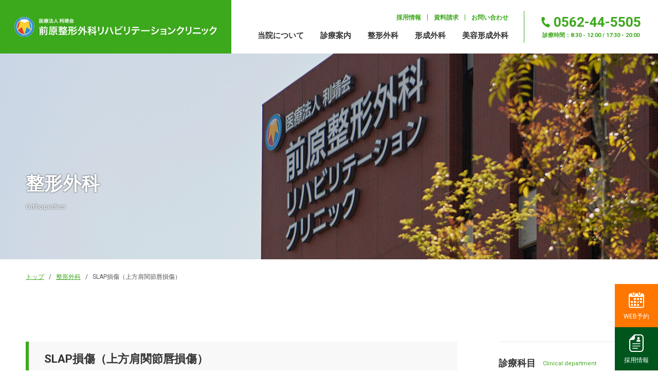

--- FILE ---
content_type: text/html; charset=UTF-8
request_url: https://risei-kai.or.jp/maehara-seikeigeka/disease/upper-shoulder-labrum-injury/
body_size: 8956
content:
<!DOCTYPE html>
<html lang="ja">
<head>
<meta charset="utf-8">
<meta http-equiv="X-UA-Compatible" content="IE=edge">
<meta name="format-detection" content="telephone=no">
<meta name="viewport" content="width=device-width">
<link rel="stylesheet" href="https://risei-kai.or.jp/maehara-seikeigeka/wp-content/themes/maehara-seikeigeka/css/common.css">
<link rel="stylesheet" href="https://risei-kai.or.jp/maehara-seikeigeka/wp-content/themes/maehara-seikeigeka/css/sp.css" media="screen and (max-width: 480px)">
<link rel="stylesheet" href="https://risei-kai.or.jp/maehara-seikeigeka/wp-content/themes/maehara-seikeigeka/css/pc.css" media="screen and (min-width: 481px)">
<link rel="icon" href="https://risei-kai.or.jp/maehara-seikeigeka/favicon.ico">
<link rel="apple-touch-icon" sizes="180x180" href="https://risei-kai.or.jp/maehara-seikeigeka/apple-touch-icon.png">
<!-- Google tag (gtag.js) -->
<script async src="https://www.googletagmanager.com/gtag/js?id=G-DXW1XC6EM2"></script>
<script>
	window.dataLayer = window.dataLayer || [];
	function gtag(){dataLayer.push(arguments);}
	gtag('js', new Date());

	gtag('config', 'G-DXW1XC6EM2');
</script>
<meta name='robots' content='max-image-preview:large' />
<link rel='dns-prefetch' href='//cdnjs.cloudflare.com' />
<link rel='dns-prefetch' href='//ajax.googleapis.com' />
<link rel='dns-prefetch' href='//s.w.org' />

<!-- SEO SIMPLE PACK 3.6.2 -->
<title>SLAP損傷（上方肩関節唇損傷） | 大府市 整形外科・形成外科・美容外科｜前原整形外科リハビリテーションクリニック</title>
<meta name="description" content="概要 投球時、肩にねし?れの力か?加わり関節内に負荷か?生し?ます。上腕二頭筋の付着部は関節唇（関節の中にある組織）に付着しています。この付着部が剥がれるような損傷で重症度によって病態が変わってきます。 症状 投球時の腕を振りかぶった際や、">
<meta name="keywords" content="大府市,整形外科,医療,クリニック,愛知県,リハビリ,形成外科,美容形成外科">
<link rel="canonical" href="https://risei-kai.or.jp/maehara-seikeigeka/disease/upper-shoulder-labrum-injury/">
<meta property="og:locale" content="ja_JP">
<meta property="og:type" content="article">
<meta property="og:image" content="https://risei-kai.or.jp/maehara-seikeigeka/wp-content/uploads/2022/07/ogp.jpg">
<meta property="og:title" content="SLAP損傷（上方肩関節唇損傷） | 大府市 整形外科・形成外科・美容外科｜前原整形外科リハビリテーションクリニック">
<meta property="og:description" content="概要 投球時、肩にねし?れの力か?加わり関節内に負荷か?生し?ます。上腕二頭筋の付着部は関節唇（関節の中にある組織）に付着しています。この付着部が剥がれるような損傷で重症度によって病態が変わってきます。 症状 投球時の腕を振りかぶった際や、">
<meta property="og:url" content="https://risei-kai.or.jp/maehara-seikeigeka/disease/upper-shoulder-labrum-injury/">
<meta property="og:site_name" content="大府市 整形外科・形成外科・美容外科｜前原整形外科リハビリテーションクリニック">
<meta property="article:publisher" content="https://www.facebook.com/------755079951281532">
<meta name="twitter:card" content="summary_large_image">
<!-- / SEO SIMPLE PACK -->

<link rel='stylesheet' id='wp-block-library-css'  href='https://risei-kai.or.jp/maehara-seikeigeka/wp-includes/css/dist/block-library/style.min.css?ver=6.0.2' type='text/css' media='all' />
<style id='global-styles-inline-css' type='text/css'>
body{--wp--preset--color--black: #000000;--wp--preset--color--cyan-bluish-gray: #abb8c3;--wp--preset--color--white: #ffffff;--wp--preset--color--pale-pink: #f78da7;--wp--preset--color--vivid-red: #cf2e2e;--wp--preset--color--luminous-vivid-orange: #ff6900;--wp--preset--color--luminous-vivid-amber: #fcb900;--wp--preset--color--light-green-cyan: #7bdcb5;--wp--preset--color--vivid-green-cyan: #00d084;--wp--preset--color--pale-cyan-blue: #8ed1fc;--wp--preset--color--vivid-cyan-blue: #0693e3;--wp--preset--color--vivid-purple: #9b51e0;--wp--preset--gradient--vivid-cyan-blue-to-vivid-purple: linear-gradient(135deg,rgba(6,147,227,1) 0%,rgb(155,81,224) 100%);--wp--preset--gradient--light-green-cyan-to-vivid-green-cyan: linear-gradient(135deg,rgb(122,220,180) 0%,rgb(0,208,130) 100%);--wp--preset--gradient--luminous-vivid-amber-to-luminous-vivid-orange: linear-gradient(135deg,rgba(252,185,0,1) 0%,rgba(255,105,0,1) 100%);--wp--preset--gradient--luminous-vivid-orange-to-vivid-red: linear-gradient(135deg,rgba(255,105,0,1) 0%,rgb(207,46,46) 100%);--wp--preset--gradient--very-light-gray-to-cyan-bluish-gray: linear-gradient(135deg,rgb(238,238,238) 0%,rgb(169,184,195) 100%);--wp--preset--gradient--cool-to-warm-spectrum: linear-gradient(135deg,rgb(74,234,220) 0%,rgb(151,120,209) 20%,rgb(207,42,186) 40%,rgb(238,44,130) 60%,rgb(251,105,98) 80%,rgb(254,248,76) 100%);--wp--preset--gradient--blush-light-purple: linear-gradient(135deg,rgb(255,206,236) 0%,rgb(152,150,240) 100%);--wp--preset--gradient--blush-bordeaux: linear-gradient(135deg,rgb(254,205,165) 0%,rgb(254,45,45) 50%,rgb(107,0,62) 100%);--wp--preset--gradient--luminous-dusk: linear-gradient(135deg,rgb(255,203,112) 0%,rgb(199,81,192) 50%,rgb(65,88,208) 100%);--wp--preset--gradient--pale-ocean: linear-gradient(135deg,rgb(255,245,203) 0%,rgb(182,227,212) 50%,rgb(51,167,181) 100%);--wp--preset--gradient--electric-grass: linear-gradient(135deg,rgb(202,248,128) 0%,rgb(113,206,126) 100%);--wp--preset--gradient--midnight: linear-gradient(135deg,rgb(2,3,129) 0%,rgb(40,116,252) 100%);--wp--preset--duotone--dark-grayscale: url('#wp-duotone-dark-grayscale');--wp--preset--duotone--grayscale: url('#wp-duotone-grayscale');--wp--preset--duotone--purple-yellow: url('#wp-duotone-purple-yellow');--wp--preset--duotone--blue-red: url('#wp-duotone-blue-red');--wp--preset--duotone--midnight: url('#wp-duotone-midnight');--wp--preset--duotone--magenta-yellow: url('#wp-duotone-magenta-yellow');--wp--preset--duotone--purple-green: url('#wp-duotone-purple-green');--wp--preset--duotone--blue-orange: url('#wp-duotone-blue-orange');--wp--preset--font-size--small: 13px;--wp--preset--font-size--medium: 20px;--wp--preset--font-size--large: 36px;--wp--preset--font-size--x-large: 42px;}.has-black-color{color: var(--wp--preset--color--black) !important;}.has-cyan-bluish-gray-color{color: var(--wp--preset--color--cyan-bluish-gray) !important;}.has-white-color{color: var(--wp--preset--color--white) !important;}.has-pale-pink-color{color: var(--wp--preset--color--pale-pink) !important;}.has-vivid-red-color{color: var(--wp--preset--color--vivid-red) !important;}.has-luminous-vivid-orange-color{color: var(--wp--preset--color--luminous-vivid-orange) !important;}.has-luminous-vivid-amber-color{color: var(--wp--preset--color--luminous-vivid-amber) !important;}.has-light-green-cyan-color{color: var(--wp--preset--color--light-green-cyan) !important;}.has-vivid-green-cyan-color{color: var(--wp--preset--color--vivid-green-cyan) !important;}.has-pale-cyan-blue-color{color: var(--wp--preset--color--pale-cyan-blue) !important;}.has-vivid-cyan-blue-color{color: var(--wp--preset--color--vivid-cyan-blue) !important;}.has-vivid-purple-color{color: var(--wp--preset--color--vivid-purple) !important;}.has-black-background-color{background-color: var(--wp--preset--color--black) !important;}.has-cyan-bluish-gray-background-color{background-color: var(--wp--preset--color--cyan-bluish-gray) !important;}.has-white-background-color{background-color: var(--wp--preset--color--white) !important;}.has-pale-pink-background-color{background-color: var(--wp--preset--color--pale-pink) !important;}.has-vivid-red-background-color{background-color: var(--wp--preset--color--vivid-red) !important;}.has-luminous-vivid-orange-background-color{background-color: var(--wp--preset--color--luminous-vivid-orange) !important;}.has-luminous-vivid-amber-background-color{background-color: var(--wp--preset--color--luminous-vivid-amber) !important;}.has-light-green-cyan-background-color{background-color: var(--wp--preset--color--light-green-cyan) !important;}.has-vivid-green-cyan-background-color{background-color: var(--wp--preset--color--vivid-green-cyan) !important;}.has-pale-cyan-blue-background-color{background-color: var(--wp--preset--color--pale-cyan-blue) !important;}.has-vivid-cyan-blue-background-color{background-color: var(--wp--preset--color--vivid-cyan-blue) !important;}.has-vivid-purple-background-color{background-color: var(--wp--preset--color--vivid-purple) !important;}.has-black-border-color{border-color: var(--wp--preset--color--black) !important;}.has-cyan-bluish-gray-border-color{border-color: var(--wp--preset--color--cyan-bluish-gray) !important;}.has-white-border-color{border-color: var(--wp--preset--color--white) !important;}.has-pale-pink-border-color{border-color: var(--wp--preset--color--pale-pink) !important;}.has-vivid-red-border-color{border-color: var(--wp--preset--color--vivid-red) !important;}.has-luminous-vivid-orange-border-color{border-color: var(--wp--preset--color--luminous-vivid-orange) !important;}.has-luminous-vivid-amber-border-color{border-color: var(--wp--preset--color--luminous-vivid-amber) !important;}.has-light-green-cyan-border-color{border-color: var(--wp--preset--color--light-green-cyan) !important;}.has-vivid-green-cyan-border-color{border-color: var(--wp--preset--color--vivid-green-cyan) !important;}.has-pale-cyan-blue-border-color{border-color: var(--wp--preset--color--pale-cyan-blue) !important;}.has-vivid-cyan-blue-border-color{border-color: var(--wp--preset--color--vivid-cyan-blue) !important;}.has-vivid-purple-border-color{border-color: var(--wp--preset--color--vivid-purple) !important;}.has-vivid-cyan-blue-to-vivid-purple-gradient-background{background: var(--wp--preset--gradient--vivid-cyan-blue-to-vivid-purple) !important;}.has-light-green-cyan-to-vivid-green-cyan-gradient-background{background: var(--wp--preset--gradient--light-green-cyan-to-vivid-green-cyan) !important;}.has-luminous-vivid-amber-to-luminous-vivid-orange-gradient-background{background: var(--wp--preset--gradient--luminous-vivid-amber-to-luminous-vivid-orange) !important;}.has-luminous-vivid-orange-to-vivid-red-gradient-background{background: var(--wp--preset--gradient--luminous-vivid-orange-to-vivid-red) !important;}.has-very-light-gray-to-cyan-bluish-gray-gradient-background{background: var(--wp--preset--gradient--very-light-gray-to-cyan-bluish-gray) !important;}.has-cool-to-warm-spectrum-gradient-background{background: var(--wp--preset--gradient--cool-to-warm-spectrum) !important;}.has-blush-light-purple-gradient-background{background: var(--wp--preset--gradient--blush-light-purple) !important;}.has-blush-bordeaux-gradient-background{background: var(--wp--preset--gradient--blush-bordeaux) !important;}.has-luminous-dusk-gradient-background{background: var(--wp--preset--gradient--luminous-dusk) !important;}.has-pale-ocean-gradient-background{background: var(--wp--preset--gradient--pale-ocean) !important;}.has-electric-grass-gradient-background{background: var(--wp--preset--gradient--electric-grass) !important;}.has-midnight-gradient-background{background: var(--wp--preset--gradient--midnight) !important;}.has-small-font-size{font-size: var(--wp--preset--font-size--small) !important;}.has-medium-font-size{font-size: var(--wp--preset--font-size--medium) !important;}.has-large-font-size{font-size: var(--wp--preset--font-size--large) !important;}.has-x-large-font-size{font-size: var(--wp--preset--font-size--x-large) !important;}
</style>
<script type='text/javascript' src='//cdnjs.cloudflare.com/ajax/libs/Swiper/4.5.1/js/swiper.min.js?ver=6.0.2' id='swiper-js'></script>
<script type='text/javascript' src='https://ajax.googleapis.com/ajax/libs/jquery/1.11.3/jquery.min.js?ver=6.0.2' id='jquery-js'></script>
<script type='text/javascript' src='https://risei-kai.or.jp/maehara-seikeigeka/wp-content/themes/maehara-seikeigeka/js/libs.js?ver=1.0.0' id='libs-js'></script>
<link rel="https://api.w.org/" href="https://risei-kai.or.jp/maehara-seikeigeka/wp-json/" /><link rel="alternate" type="application/json" href="https://risei-kai.or.jp/maehara-seikeigeka/wp-json/wp/v2/disease/689" /><link rel="alternate" type="application/json+oembed" href="https://risei-kai.or.jp/maehara-seikeigeka/wp-json/oembed/1.0/embed?url=https%3A%2F%2Frisei-kai.or.jp%2Fmaehara-seikeigeka%2Fdisease%2Fupper-shoulder-labrum-injury%2F" />
<link rel="alternate" type="text/xml+oembed" href="https://risei-kai.or.jp/maehara-seikeigeka/wp-json/oembed/1.0/embed?url=https%3A%2F%2Frisei-kai.or.jp%2Fmaehara-seikeigeka%2Fdisease%2Fupper-shoulder-labrum-injury%2F&#038;format=xml" />
</head>
<body>
	<div id="loading">
		<div class="spinner"></div>
	</div>
	<div id="wrap">
		<div class="device-pc">
			<header class="header">
				<div class="header-inner">
										<div class="site-logo grn">
						<a href="https://risei-kai.or.jp/maehara-seikeigeka/">
							<img src="https://risei-kai.or.jp/maehara-seikeigeka/wp-content/themes/maehara-seikeigeka/images/logo-w.svg" alt="大府市 整形外科・形成外科・美容外科｜前原整形外科リハビリテーションクリニック">
						</a>
					</div>
										<div class="nav-box">
						<div class="nav-wrap">
							<nav id="nav">
								<ul class="ex-menu"><li class="menu-item menu-item-type-custom menu-item-object-custom menu-item-130"><a target="_blank" rel="noopener" href="https://r4510.jp/risei-kai/?utm_source=risei-kai&#038;utm_medium=referral&#038;utm_campaign=me-ma">採用情報</a></li>
<li class="menu-item menu-item-type-custom menu-item-object-custom menu-item-131"><a target="_blank" rel="noopener" href="https://risei-kai.or.jp/contact/document-request/">資料請求</a></li>
<li class="menu-item menu-item-type-custom menu-item-object-custom menu-item-129"><a target="_blank" rel="noopener" href="https://risei-kai.or.jp/contact/maehara-seikeigeka/">お問い合わせ</a></li>
</ul>								<div class="main-nav">
									<ul class="main-menu"><li class="about-nav menu-item menu-item-type-custom menu-item-object-custom menu-item-18"><a href="#">当院について</a></li>
<li class="medical-nav menu-item menu-item-type-custom menu-item-object-custom menu-item-19"><a href="#">診療案内</a></li>
<li class="menu-item menu-item-type-post_type menu-item-object-page menu-item-27"><a href="https://risei-kai.or.jp/maehara-seikeigeka/orthopedics/">整形外科</a></li>
<li class="plastic-surgery-nav menu-item menu-item-type-custom menu-item-object-custom menu-item-133"><a target="_blank" rel="noopener" href="#">形成外科</a></li>
<li class="cosmetology-nav menu-item menu-item-type-custom menu-item-object-custom menu-item-132"><a href="#">美容形成外科</a></li>
</ul>								</div>
								<div id="about-sub-nav" class="header-sub-menu">
									<div class="sub-menu-inner">
										<div class="sub-menu-head">
											<span class="sub-menu-title">当院について</span>
										</div>
										<div class="sub-menu-cont">
											<ul><li class="menu-item menu-item-type-post_type menu-item-object-page menu-item-63"><a href="https://risei-kai.or.jp/maehara-seikeigeka/greeting/">ご挨拶</a></li>
<li class="menu-item menu-item-type-post_type menu-item-object-page menu-item-64"><a href="https://risei-kai.or.jp/maehara-seikeigeka/overview/">クリニック概要</a></li>
<li class="menu-item menu-item-type-custom menu-item-object-custom menu-item-209"><a target="_blank" rel="noopener" href="https://risei-kai.or.jp/overview/">法人理念</a></li>
<li class="menu-item menu-item-type-post_type menu-item-object-page menu-item-62"><a href="https://risei-kai.or.jp/maehara-seikeigeka/doctor/">医師紹介</a></li>
<li class="menu-item menu-item-type-post_type menu-item-object-page menu-item-61"><a href="https://risei-kai.or.jp/maehara-seikeigeka/facility/reception/">施設・設備</a></li>
</ul>										</div>
									</div>
								</div>
								<div id="medical-sub-nav" class="header-sub-menu">
									<div class="sub-menu-inner">
										<div class="sub-menu-head">
											<span class="sub-menu-title">診療内容</span>
										</div>
										<div class="sub-menu-cont">
											<ul><li class="menu-item menu-item-type-post_type menu-item-object-page menu-item-66"><a href="https://risei-kai.or.jp/maehara-seikeigeka/outpatient/">外来のご案内</a></li>
<li class="menu-item menu-item-type-post_type menu-item-object-page menu-item-65"><a href="https://risei-kai.or.jp/maehara-seikeigeka/hospitalization/">入院のご案内</a></li>
<li class="menu-item menu-item-type-post_type menu-item-object-page menu-item-68"><a href="https://risei-kai.or.jp/maehara-seikeigeka/use-ask/">ご利用の皆様へ</a></li>
<li class="menu-item menu-item-type-post_type menu-item-object-page menu-item-1500"><a href="https://risei-kai.or.jp/maehara-seikeigeka/access/">当院へのアクセス</a></li>
</ul>										</div>
									</div>
								</div>
								<div id="plastic-surgery-sub-nav" class="header-sub-menu">
									<div class="sub-menu-inner">
										<div class="sub-menu-head">
											<span class="sub-menu-title">形成外科</span>
										</div>
										<div class="sub-menu-cont">
											<ul><li class="menu-item menu-item-type-post_type menu-item-object-page menu-item-70"><a href="https://risei-kai.or.jp/maehara-seikeigeka/plastic-surgery/">形成外科</a></li>
<li class="menu-item menu-item-type-post_type menu-item-object-page menu-item-71"><a href="https://risei-kai.or.jp/maehara-seikeigeka/plastic-surgery/message/">医師メッセージ</a></li>
</ul>										</div>
									</div>
								</div>
								<div id="cosmetology-sub-nav" class="header-sub-menu">
									<div class="sub-menu-inner">
										<div class="sub-menu-head">
											<span class="sub-menu-title">美容形成外科</span>
										</div>
										<div class="sub-menu-cont">
											<ul><li class="menu-item menu-item-type-post_type menu-item-object-page menu-item-72"><a href="https://risei-kai.or.jp/maehara-seikeigeka/cosmetology/">診療内容</a></li>
<li class="menu-item menu-item-type-post_type menu-item-object-page menu-item-73"><a href="https://risei-kai.or.jp/maehara-seikeigeka/cosmetology/features/">当院3つの特徴</a></li>
<li class="menu-item menu-item-type-post_type menu-item-object-page menu-item-76"><a href="https://risei-kai.or.jp/maehara-seikeigeka/cosmetology/medical-flow/">診療の流れ</a></li>
<li class="menu-item menu-item-type-post_type menu-item-object-page menu-item-2116"><a href="https://risei-kai.or.jp/maehara-seikeigeka/cosmetology/price/">料金のご案内</a></li>
<li class="menu-item menu-item-type-post_type menu-item-object-page menu-item-2111"><a href="https://risei-kai.or.jp/maehara-seikeigeka/cosmetology/hair-price/">脱毛・薄毛料金のご案内</a></li>
<li class="menu-item menu-item-type-taxonomy menu-item-object-category menu-item-1111"><a href="https://risei-kai.or.jp/maehara-seikeigeka/cosmetic-topics/">美容トピックス</a></li>
<li class="menu-item menu-item-type-post_type menu-item-object-page menu-item-1797"><a href="https://risei-kai.or.jp/maehara-seikeigeka/cosmetology/medical-laser/">医療レーザー脱毛</a></li>
</ul>										</div>
									</div>
								</div>
							</nav>
						</div>
						<div class="header-tel-box">
							<a class="header-tel" href="tel:0562-44-5505">
								<span><img src="https://risei-kai.or.jp/maehara-seikeigeka/wp-content/themes/maehara-seikeigeka/images/header-tel-icon.svg" alt="phone">0562-44-5505</span>
								<p>診療時間：8:30 - 12:00 / 17:30 - 20:00</p>
							</a>
						</div>
					</div>
				</div>
			</header>
		</div>
		<div class="device-sp">
			<header class="header">
								<div class="site-logo"><a href="https://risei-kai.or.jp/maehara-seikeigeka/"><img src="https://risei-kai.or.jp/maehara-seikeigeka/wp-content/themes/maehara-seikeigeka/images/logo-w.svg" alt="大府市 整形外科・形成外科・美容外科｜前原整形外科リハビリテーションクリニック"></a></div>
								<div class="menu-trigger-box gradient">
					<div class="menu-trigger">
						<span></span>
						<span></span>
					</div>
				</div>
				<div class="nav-box">
					<nav id="nav">
						<ul class="main-nav">
							<li><a href="https://risei-kai.or.jp/maehara-seikeigeka/">トップ</a></li>
							<li><span>当院について<div class="nav-icon"></div></span>
								<ul class="close"><li class="menu-item menu-item-type-post_type menu-item-object-page menu-item-63"><a href="https://risei-kai.or.jp/maehara-seikeigeka/greeting/">ご挨拶</a></li>
<li class="menu-item menu-item-type-post_type menu-item-object-page menu-item-64"><a href="https://risei-kai.or.jp/maehara-seikeigeka/overview/">クリニック概要</a></li>
<li class="menu-item menu-item-type-custom menu-item-object-custom menu-item-209"><a target="_blank" rel="noopener" href="https://risei-kai.or.jp/overview/">法人理念</a></li>
<li class="menu-item menu-item-type-post_type menu-item-object-page menu-item-62"><a href="https://risei-kai.or.jp/maehara-seikeigeka/doctor/">医師紹介</a></li>
<li class="menu-item menu-item-type-post_type menu-item-object-page menu-item-61"><a href="https://risei-kai.or.jp/maehara-seikeigeka/facility/reception/">施設・設備</a></li>
</ul>							</li>
							<li><span>診療内容<div class="nav-icon"></div></span>
								<ul class="close"><li class="menu-item menu-item-type-post_type menu-item-object-page menu-item-66"><a href="https://risei-kai.or.jp/maehara-seikeigeka/outpatient/">外来のご案内</a></li>
<li class="menu-item menu-item-type-post_type menu-item-object-page menu-item-65"><a href="https://risei-kai.or.jp/maehara-seikeigeka/hospitalization/">入院のご案内</a></li>
<li class="menu-item menu-item-type-post_type menu-item-object-page menu-item-68"><a href="https://risei-kai.or.jp/maehara-seikeigeka/use-ask/">ご利用の皆様へ</a></li>
<li class="menu-item menu-item-type-post_type menu-item-object-page menu-item-1500"><a href="https://risei-kai.or.jp/maehara-seikeigeka/access/">当院へのアクセス</a></li>
</ul>							</li>
							<li><a href="https://risei-kai.or.jp/maehara-seikeigeka/doctor/">医師紹介</a></li>
							<li><a href="https://risei-kai.or.jp/maehara-seikeigeka/orthopedics/">整形外科</a></li>
							<li><span>形成外科<div class="nav-icon"></div></span>
								<ul class="close"><li class="menu-item menu-item-type-post_type menu-item-object-page menu-item-70"><a href="https://risei-kai.or.jp/maehara-seikeigeka/plastic-surgery/">形成外科</a></li>
<li class="menu-item menu-item-type-post_type menu-item-object-page menu-item-71"><a href="https://risei-kai.or.jp/maehara-seikeigeka/plastic-surgery/message/">医師メッセージ</a></li>
</ul>							</li>
							<li><span>美容形成外科<div class="nav-icon"></div></span>
								<ul class="close"><li class="menu-item menu-item-type-post_type menu-item-object-page menu-item-72"><a href="https://risei-kai.or.jp/maehara-seikeigeka/cosmetology/">診療内容</a></li>
<li class="menu-item menu-item-type-post_type menu-item-object-page menu-item-73"><a href="https://risei-kai.or.jp/maehara-seikeigeka/cosmetology/features/">当院3つの特徴</a></li>
<li class="menu-item menu-item-type-post_type menu-item-object-page menu-item-76"><a href="https://risei-kai.or.jp/maehara-seikeigeka/cosmetology/medical-flow/">診療の流れ</a></li>
<li class="menu-item menu-item-type-post_type menu-item-object-page menu-item-2116"><a href="https://risei-kai.or.jp/maehara-seikeigeka/cosmetology/price/">料金のご案内</a></li>
<li class="menu-item menu-item-type-post_type menu-item-object-page menu-item-2111"><a href="https://risei-kai.or.jp/maehara-seikeigeka/cosmetology/hair-price/">脱毛・薄毛料金のご案内</a></li>
<li class="menu-item menu-item-type-taxonomy menu-item-object-category menu-item-1111"><a href="https://risei-kai.or.jp/maehara-seikeigeka/cosmetic-topics/">美容トピックス</a></li>
<li class="menu-item menu-item-type-post_type menu-item-object-page menu-item-1797"><a href="https://risei-kai.or.jp/maehara-seikeigeka/cosmetology/medical-laser/">医療レーザー脱毛</a></li>
</ul>							</li>
							<li><a href="https://risei-kai.or.jp/maehara-seikeigeka/medical-other/">その他診療科</a></li>
							<li><a href="https://risei-kai.or.jp/maehara-seikeigeka/rehabilitation/">リハビリテーション</a></li>
							<li><a href="https://r4510.jp/risei-kai/?utm_source=risei-kai&utm_medium=referral&utm_campaign=me-ma" target="_blank" rel="noopener noreferrer">採用情報</a></li>
							<li><a href="https://risei-kai.or.jp/contact/document-request/" target="_blank" rel="noopener noreferrer">資料請求</a></li>
							<li><a href="https://risei-kai.or.jp/contact/maehara-seikeigeka/" target="_blank" rel="noopener noreferrer">お問い合わせ</a></li>
						</ul>
					</nav>
				</div>
			</header>
		</div><div class="page-head orthopedics-head">
	<div class="page-head-inner">
		<div class="page-title-box">
			<h2>整形外科</h2>
			<p>Orthopedics</p>
		</div>
	</div>
</div>
<div class="breadcrumbs" itemscope itemtype="http://schema.org/BreadcrumbList">
	<span itemprop="itemListElement" itemscope itemtype="http://schema.org/ListItem"><a itemprop="item" title="大府市 整形外科・形成外科・美容外科｜前原整形外科リハビリテーションクリニック" href="https://risei-kai.or.jp/maehara-seikeigeka" class="home"><span itemprop="name">トップ</span></a><meta itemprop="position" content="1"></span>&nbsp;&nbsp;&nbsp;/&nbsp;&nbsp;     <span typeof="v:Breadcrumb"><a rel="v:url" property="v:title" title="Go to 整形外科." href="https://risei-kai.or.jp/maehara-seikeigeka/orthopedics/">整形外科</a></span>&nbsp;&nbsp;&nbsp;/&nbsp;&nbsp;     <span typeof="v:Breadcrumb"><span property="v:title">SLAP損傷（上方肩関節唇損傷）</span></span></div>
<div class="page columns single-page">
	<div class="main">
		<article class="single">
						<header class="one-head">
				<h1>SLAP損傷（上方肩関節唇損傷）</h1>
			</header>
									
<h2>概要</h2>



<p>投球時、肩にねし?れの力か?加わり関節内に負荷か?生し?ます。上腕二頭筋の付着部は関節唇（関節の中にある組織）に付着しています。この付着部が剥がれるような損傷で重症度によって病態が変わってきます。</p>



<h2>症状</h2>



<p>投球時の腕を振りかぶった際や、ボールをリリースする際に肩の付け根周囲や上腕に放散する痛みが生じます。</p>



<div class="wp-block-image"><figure class="aligncenter size-full"><img width="400" height="300" src="https://risei-kai.or.jp/maehara-seikeigeka/wp-content/uploads/2021/04/1_01.jpeg" alt="SLAP損傷の症状" class="wp-image-1231" srcset="https://risei-kai.or.jp/maehara-seikeigeka/wp-content/uploads/2021/04/1_01.jpeg 400w, https://risei-kai.or.jp/maehara-seikeigeka/wp-content/uploads/2021/04/1_01-300x225.jpeg 300w" sizes="(max-width: 400px) 100vw, 400px" /></figure></div>



<h2>保存療法</h2>



<p>関節内注射や安静にすることで損傷した組織の回復を図ります。同時にリハビリテーションで肩関節周囲筋の機能改善や柔軟性の改善など全身の機能向上を図ります。また、不良なフォームで投球を続けていると再発の恐れもあるためフォームの改善にも取り組みます。</p>



<h2>手術療法</h2>



<p>関節鏡を使用し断裂している上方関節唇を縫合します。</p>



<div class="wp-block-image"><figure class="aligncenter size-full"><img loading="lazy" width="620" height="330" src="https://risei-kai.or.jp/maehara-seikeigeka/wp-content/uploads/2021/04/7_sikkan5.png" alt="手術中の様子" class="wp-image-1224" srcset="https://risei-kai.or.jp/maehara-seikeigeka/wp-content/uploads/2021/04/7_sikkan5.png 620w, https://risei-kai.or.jp/maehara-seikeigeka/wp-content/uploads/2021/04/7_sikkan5-300x160.png 300w" sizes="(max-width: 620px) 100vw, 620px" /></figure></div>
					</article>
				<a class="btn single-btn grn" href="https://risei-kai.or.jp/maehara-seikeigeka/orthopedics/">一覧に戻る<span class="arrow">&rarr;</span>
		</a>
			</div>
	<div class="side">
		<h3 class="side-head">診療科目<span>Clinical department</span></h3>
<ul class="side-nav"><li class="menu-item menu-item-type-custom menu-item-object-custom menu-item-has-children menu-item-114"><a title="nolink">整形外科</a>
<ul class="sub-menu">
	<li class="menu-item menu-item-type-post_type menu-item-object-page menu-item-119"><a href="https://risei-kai.or.jp/maehara-seikeigeka/orthopedics/">疾患名と治療法</a></li>
</ul>
</li>
<li class="menu-item menu-item-type-custom menu-item-object-custom menu-item-has-children menu-item-115"><a title="nolink">形成外科</a>
<ul class="sub-menu">
	<li class="menu-item menu-item-type-post_type menu-item-object-page menu-item-120"><a href="https://risei-kai.or.jp/maehara-seikeigeka/plastic-surgery/">形成外科でよくある症状</a></li>
	<li class="menu-item menu-item-type-post_type menu-item-object-page menu-item-121"><a href="https://risei-kai.or.jp/maehara-seikeigeka/plastic-surgery/message/">医師メッセージ</a></li>
</ul>
</li>
<li class="menu-item menu-item-type-custom menu-item-object-custom menu-item-has-children menu-item-116"><a title="nolink">美容形成外科</a>
<ul class="sub-menu">
	<li class="menu-item menu-item-type-post_type menu-item-object-page menu-item-122"><a href="https://risei-kai.or.jp/maehara-seikeigeka/cosmetology/">診療内容</a></li>
	<li class="menu-item menu-item-type-post_type menu-item-object-page menu-item-123"><a href="https://risei-kai.or.jp/maehara-seikeigeka/cosmetology/features/">当院3つの特徴</a></li>
	<li class="menu-item menu-item-type-post_type menu-item-object-page menu-item-126"><a href="https://risei-kai.or.jp/maehara-seikeigeka/cosmetology/medical-flow/">診療の流れ</a></li>
	<li class="menu-item menu-item-type-post_type menu-item-object-page menu-item-2121"><a href="https://risei-kai.or.jp/maehara-seikeigeka/cosmetology/price/">料金のご案内</a></li>
	<li class="menu-item menu-item-type-post_type menu-item-object-page menu-item-2120"><a href="https://risei-kai.or.jp/maehara-seikeigeka/cosmetology/hair-price/">脱毛・薄毛料金のご案内</a></li>
	<li class="menu-item menu-item-type-taxonomy menu-item-object-category menu-item-1152"><a href="https://risei-kai.or.jp/maehara-seikeigeka/cosmetic-topics/">美容トピックス</a></li>
	<li class="menu-item menu-item-type-post_type menu-item-object-page menu-item-1984"><a href="https://risei-kai.or.jp/maehara-seikeigeka/cosmetology/medical-laser/">医療レーザー脱毛</a></li>
	<li class="menu-item menu-item-type-post_type menu-item-object-page menu-item-1986"><a href="https://risei-kai.or.jp/maehara-seikeigeka/cosmetology/male-medical-laser/">メンズ医療レーザー脱毛</a></li>
</ul>
</li>
<li class="menu-item menu-item-type-post_type menu-item-object-page menu-item-117"><a href="https://risei-kai.or.jp/maehara-seikeigeka/rehabilitation/">リハビリテーション科</a></li>
<li class="menu-item menu-item-type-post_type menu-item-object-page menu-item-118"><a href="https://risei-kai.or.jp/maehara-seikeigeka/medical-other/">その他診療科</a></li>
</ul>	</div>
</div>
<section class="bottom-nav">
	<div class="bottom-nav-cont">
		<a href="https://risei-kai.or.jp/maehara-seikeigeka/orthopedics/">
						<div class="bottom-nav-cont-box orthopedics-bottom-nav bottom-nav-current">
							<div class="bottom-nav-cont-inner">
					<p>整形外科</p>
				</div>
			</div>
		</a>
	</div>
	<div class="bottom-nav-cont">
		<a href="https://risei-kai.or.jp/maehara-seikeigeka/plastic-surgery/">
						<div class="bottom-nav-cont-box plastic-surgery-bottom-nav">
							<div class="bottom-nav-cont-inner">
					<p>形成外科</p>
				</div>
			</div>
		</a>
	</div>
	<div class="bottom-nav-cont">
		<a href="https://risei-kai.or.jp/maehara-seikeigeka/cosmetology/">
						<div class="bottom-nav-cont-box cosmetology-bottom-nav">
							<div class="bottom-nav-cont-inner">
					<p>美容形成外科</p>
				</div>
			</div>
		</a>
	</div>
	<div class="bottom-nav-cont">
		<a href="https://risei-kai.or.jp/maehara-seikeigeka/rehabilitation/">
						<div class="bottom-nav-cont-box rehabilitation-bottom-nav">
							<div class="bottom-nav-cont-inner">
					<p>リハビリテーション科</p>
				</div>
			</div>
		</a>
	</div>
	<div class="bottom-nav-cont">
		<a href="https://risei-kai.or.jp/maehara-seikeigeka/medical-other/">
						<div class="bottom-nav-cont-box medical-other-bottom-nav">
							<div class="bottom-nav-cont-inner">
					<p>その他診療科</p>
				</div>
			</div>
		</a>
	</div>
</section><section class="banner">
	<ul>
						<li>
			<a href="https://risei-kai.or.jp/recruit/new-graduate/" target="_blank" rel="noopener noreferrer">
				<img src="https://risei-kai.or.jp/maehara-seikeigeka/wp-content/uploads/2025/06/new-jobs-banner.png" alt="新卒採用情報">
			</a>
		</li>
				<li>
			<a href="https://risei-kai.or.jp/maehara-seikeigeka/regional-cooperation/" target="_blank" rel="noopener noreferrer">
				<img src="https://risei-kai.or.jp/maehara-seikeigeka/wp-content/uploads/2024/02/renkei-banner.png" alt="地域連携室">
			</a>
		</li>
				<li>
			<a href="https://www.facebook.com/%E5%8C%BB%E7%99%82%E6%B3%95%E4%BA%BA-%E5%88%A9%E9%9D%96%E4%BC%9A-%E5%89%8D%E5%8E%9F%E5%A4%96%E7%A7%91-%E6%95%B4%E5%BD%A2%E5%A4%96%E7%A7%91-%E5%B0%8F%E5%85%90%E7%A7%91-%E3%83%B4%E3%82%A3%E3%83%A9%E5%8C%97%E5%B4%8E-755079951281532" target="_blank" rel="noopener noreferrer">
				<img src="https://risei-kai.or.jp/maehara-seikeigeka/wp-content/uploads/2021/10/fb.png" alt="利靖会オフィシャルフェイスブック">
			</a>
		</li>
				<li>
			<a href="https://risei-kai.or.jp/doctor-blog/" target="_blank" rel="noopener noreferrer">
				<img src="https://risei-kai.or.jp/maehara-seikeigeka/wp-content/uploads/2024/06/doctor-blog-banner.png" alt="利靖会ドクターブログ">
			</a>
		</li>
				<li>
			<a href="https://risei-kai.or.jp/maehara-seikeigeka/facility/eating-drinking/" target="_blank" rel="noopener noreferrer">
				<img src="https://risei-kai.or.jp/maehara-seikeigeka/wp-content/uploads/2021/10/hills-cafe.png" alt="ヒルズカフェ">
			</a>
		</li>
				<li>
			<a href="https://doctorsfile.jp/h/179496/" target="_blank" rel="noopener noreferrer">
				<img src="https://risei-kai.or.jp/maehara-seikeigeka/wp-content/uploads/2021/10/doctors-file.png" alt="ドクターズ・ファイル">
			</a>
		</li>
				<li>
			<a href="https://risei-kai.or.jp/maehara-geka/wp-content/uploads/2021/04/shuttlebus.pdf" target="_blank" rel="noopener noreferrer">
				<img src="https://risei-kai.or.jp/maehara-seikeigeka/wp-content/uploads/2021/10/bus.png" alt="シャトルバス">
			</a>
		</li>
				<li>
			<a href="https://www.youtube.com/@riseikai-aichi" target="_blank" rel="noopener noreferrer">
				<img src="https://risei-kai.or.jp/maehara-seikeigeka/wp-content/uploads/2025/12/youtube-banner.png" alt="医療法人 利靖会 公式YouTubeチャンネル">
			</a>
		</li>
					</ul>
</section><footer class="footer">
	<div class="footer-nav">
		<div class="device-pc">
			<div class="footer-nav-inner">
				<div class="footer-main-nav-box">
					<div class="footer-nav-box">
						<h3><a href="https://risei-kai.or.jp/maehara-seikeigeka/">トップ</a></h3>
					</div>
					<div class="footer-nav-box">
						<h3>当院について</h3>
						<ul class="footer-main-nav"><li class="menu-item menu-item-type-post_type menu-item-object-page menu-item-82"><a href="https://risei-kai.or.jp/maehara-seikeigeka/greeting/">ご挨拶</a></li>
<li class="menu-item menu-item-type-post_type menu-item-object-page menu-item-84"><a href="https://risei-kai.or.jp/maehara-seikeigeka/overview/">クリニック概要</a></li>
<li class="menu-item menu-item-type-post_type menu-item-object-page menu-item-83"><a href="https://risei-kai.or.jp/maehara-seikeigeka/doctor/">医師紹介</a></li>
<li class="menu-item menu-item-type-post_type menu-item-object-page menu-item-85"><a href="https://risei-kai.or.jp/maehara-seikeigeka/facility/reception/">施設・設備</a></li>
</ul>					</div>
					<div class="footer-nav-box">
						<h3>診療内容</h3>
						<ul class="footer-main-nav"><li class="menu-item menu-item-type-post_type menu-item-object-page menu-item-89"><a href="https://risei-kai.or.jp/maehara-seikeigeka/outpatient/">外来のご案内</a></li>
<li class="menu-item menu-item-type-post_type menu-item-object-page menu-item-88"><a href="https://risei-kai.or.jp/maehara-seikeigeka/hospitalization/">入院のご案内</a></li>
<li class="menu-item menu-item-type-post_type menu-item-object-page menu-item-86"><a href="https://risei-kai.or.jp/maehara-seikeigeka/use-ask/">ご利用の皆様へ</a></li>
<li class="menu-item menu-item-type-post_type menu-item-object-page menu-item-1499"><a href="https://risei-kai.or.jp/maehara-seikeigeka/access/">当院へのアクセス</a></li>
</ul>					</div>
					<div class="footer-nav-box">
						<h3>整形外科</h3>
						<ul class="footer-main-nav"><li class="menu-item menu-item-type-post_type menu-item-object-page menu-item-90"><a href="https://risei-kai.or.jp/maehara-seikeigeka/orthopedics/">疾患名と治療法</a></li>
</ul>					</div>
					<div class="footer-nav-box">
						<h3>形成外科</h3>
						<ul class="footer-main-nav"><li class="menu-item menu-item-type-post_type menu-item-object-page menu-item-91"><a href="https://risei-kai.or.jp/maehara-seikeigeka/plastic-surgery/">形成外科でよくある症状</a></li>
<li class="menu-item menu-item-type-post_type menu-item-object-page menu-item-92"><a href="https://risei-kai.or.jp/maehara-seikeigeka/plastic-surgery/message/">医師メッセージ</a></li>
</ul>					</div>
					<div class="footer-nav-box">
						<h3>美容形成外科</h3>
						<ul class="footer-main-nav"><li class="menu-item menu-item-type-post_type menu-item-object-page menu-item-93"><a href="https://risei-kai.or.jp/maehara-seikeigeka/cosmetology/">診療内容</a></li>
<li class="menu-item menu-item-type-post_type menu-item-object-page menu-item-94"><a href="https://risei-kai.or.jp/maehara-seikeigeka/cosmetology/features/">当院3つの特徴</a></li>
<li class="menu-item menu-item-type-post_type menu-item-object-page menu-item-97"><a href="https://risei-kai.or.jp/maehara-seikeigeka/cosmetology/medical-flow/">診療の流れ</a></li>
<li class="menu-item menu-item-type-post_type menu-item-object-page menu-item-2115"><a href="https://risei-kai.or.jp/maehara-seikeigeka/cosmetology/price/">料金のご案内</a></li>
<li class="menu-item menu-item-type-post_type menu-item-object-page menu-item-2112"><a href="https://risei-kai.or.jp/maehara-seikeigeka/cosmetology/hair-price/">脱毛・薄毛料金のご案内</a></li>
<li class="menu-item menu-item-type-taxonomy menu-item-object-category menu-item-1109"><a href="https://risei-kai.or.jp/maehara-seikeigeka/cosmetic-topics/">美容トピックス</a></li>
</ul>					</div>
					<div class="footer-nav-box">
						<ul class="footer-sub-nav"><li class="menu-item menu-item-type-post_type menu-item-object-page menu-item-110"><a href="https://risei-kai.or.jp/maehara-seikeigeka/rehabilitation/">リハビリテーション科</a></li>
<li class="menu-item menu-item-type-post_type menu-item-object-page menu-item-111"><a href="https://risei-kai.or.jp/maehara-seikeigeka/medical-other/">その他診療科</a></li>
<li class="menu-item menu-item-type-custom menu-item-object-custom menu-item-2125"><a href="https://risei-kai.or.jp/maehara-seikeigeka/facility/eating-drinking/">ヒルズカフェ</a></li>
</ul>						</div>
				</div>
				<div class="footer-main-nav-box footer-main-nav-center-box">
					<div class="footer-nav-box">
						<ul class="footer-info-nav"><li class="menu-item menu-item-type-custom menu-item-object-custom menu-item-98"><a target="_blank" rel="noopener" href="https://risei-kai.or.jp/info/maehara-seikeigeka/">お知らせ</a></li>
<li class="menu-item menu-item-type-custom menu-item-object-custom menu-item-99"><a target="_blank" rel="noopener" href="https://risei-kai.or.jp/topics/maehara-seikeigeka-topics/">トピックス</a></li>
<li class="menu-item menu-item-type-custom menu-item-object-custom menu-item-100"><a target="_blank" rel="noopener" href="https://r4510.jp/risei-kai/?utm_source=risei-kai&#038;utm_medium=referral&#038;utm_campaign=me-ma">採用情報</a></li>
<li class="menu-item menu-item-type-custom menu-item-object-custom menu-item-101"><a target="_blank" rel="noopener" href="https://risei-kai.or.jp/faq/maehara-seikeigeka/">よくある質問</a></li>
<li class="menu-item menu-item-type-custom menu-item-object-custom menu-item-102"><a target="_blank" rel="noopener" href="https://risei-kai.or.jp/department/">部署紹介</a></li>
<li class="menu-item menu-item-type-custom menu-item-object-custom menu-item-103"><a target="_blank" rel="noopener" href="https://risei-kai.or.jp/privacy-policy/">プライバシーポリシー</a></li>
<li class="menu-item menu-item-type-custom menu-item-object-custom menu-item-2128"><a href="https://risei-kai.or.jp/maehara-seikeigeka/wp-content/uploads/2025/03/182897e135db180d7a98620e247d37f2.pdf">重要事項説明</a></li>
<li class="menu-item menu-item-type-custom menu-item-object-custom menu-item-2131"><a href="https://risei-kai.or.jp/maehara-seikeigeka/wp-content/uploads/2025/06/227b6732c5de1c085d9fc29124b7c315.pdf">運営規程</a></li>
</ul>					</div>
					<div class="footer-nav-box">
						<ul class="footer-nav-btn">
							<li><a class="btn footer-btn" href="https://risei-kai.or.jp/contact/document-request/" target="_blank" rel="noopener noreferrer">資料請求<span class="arrow">&rarr;</span></a></li>
							<li><a class="btn footer-btn" href="https://risei-kai.or.jp/contact/maehara-seikeigeka/" target="_blank" rel="noopener noreferrer">お問い合わせ<span class="arrow">&rarr;</span></a></li>
						</ul>
					</div>
				</div>
				<div class="footer-sub-nav-box">
					<ul class="footer-info-nav footer-facility-nav"><li class="menu-item menu-item-type-custom menu-item-object-custom menu-item-104"><a target="_blank" rel="noopener" href="https://risei-kai.or.jp/">医療法人 利靖会</a></li>
<li class="menu-item menu-item-type-custom menu-item-object-custom menu-item-105"><a target="_blank" rel="noopener" href="https://risei-kai.or.jp/maehara-geka/">前原外科　整形外科　小児科</a></li>
<li class="menu-item menu-item-type-custom menu-item-object-custom menu-item-106"><a target="_blank" rel="noopener" href="https://risei-kai.or.jp/cure-kitazaki/">キュア北崎</a></li>
<li class="menu-item menu-item-type-custom menu-item-object-custom menu-item-107"><a target="_blank" rel="noopener" href="https://risei-kai.or.jp/visit-kitazaki/">ヴィジット北崎</a></li>
<li class="menu-item menu-item-type-custom menu-item-object-custom menu-item-108"><a target="_blank" rel="noopener" href="https://risei-kai.or.jp/assist-kitazaki/">アシスト北崎</a></li>
<li class="menu-item menu-item-type-custom menu-item-object-custom menu-item-109"><a target="_blank" rel="noopener" href="https://risei-kai.or.jp/cure-kitazaki/">コンフォート北崎</a></li>
</ul>					<ul class="footer-sns">
												<li><a href="https://www.facebook.com/p/%E5%8C%BB%E7%99%82%E6%B3%95%E4%BA%BA-%E5%88%A9%E9%9D%96%E4%BC%9A-%E5%89%8D%E5%8E%9F%E5%A4%96%E7%A7%91-%E6%95%B4%E5%BD%A2%E5%A4%96%E7%A7%91-%E5%B0%8F%E5%85%90%E7%A7%91-%E3%83%B4%E3%82%A3%E3%83%A9%E5%8C%97%E5%B4%8E-100063452596209/?locale=ja_JP" target="_blank"><img src="https://risei-kai.or.jp/maehara-seikeigeka/wp-content/themes/maehara-seikeigeka/images/fb.png" alt="facebook"></a></li>
																		<li><a href="https://www.instagram.com/maehara_biyo?igsh=eGc4Z2I4Y2cwOW45" target="_blank"><img src="https://risei-kai.or.jp/maehara-seikeigeka/wp-content/themes/maehara-seikeigeka/images/ig.png" alt="Instagram"></a></li>
																		<li><a href="https://www.youtube.com/@riseikai-aichi" target="_blank"><img src="https://risei-kai.or.jp/maehara-seikeigeka/wp-content/themes/maehara-seikeigeka/images/yt.png" alt="YouTube"></a></li>
											</ul>
				</div>
			</div>
		</div>
		<div class="device-sp">
			<div class="footer-nav-box">
				<ul class="main-nav">
					<li><a href="https://risei-kai.or.jp/maehara-seikeigeka/">トップ</a></li>
					<li><span>当院について<div class="nav-icon"></div></span>
						<ul class="close"><li class="menu-item menu-item-type-post_type menu-item-object-page menu-item-63"><a href="https://risei-kai.or.jp/maehara-seikeigeka/greeting/">ご挨拶</a></li>
<li class="menu-item menu-item-type-post_type menu-item-object-page menu-item-64"><a href="https://risei-kai.or.jp/maehara-seikeigeka/overview/">クリニック概要</a></li>
<li class="menu-item menu-item-type-custom menu-item-object-custom menu-item-209"><a target="_blank" rel="noopener" href="https://risei-kai.or.jp/overview/">法人理念</a></li>
<li class="menu-item menu-item-type-post_type menu-item-object-page menu-item-62"><a href="https://risei-kai.or.jp/maehara-seikeigeka/doctor/">医師紹介</a></li>
<li class="menu-item menu-item-type-post_type menu-item-object-page menu-item-61"><a href="https://risei-kai.or.jp/maehara-seikeigeka/facility/reception/">施設・設備</a></li>
</ul>					</li>
					<li><span>診療内容<div class="nav-icon"></div></span>
						<ul class="close"><li class="menu-item menu-item-type-post_type menu-item-object-page menu-item-66"><a href="https://risei-kai.or.jp/maehara-seikeigeka/outpatient/">外来のご案内</a></li>
<li class="menu-item menu-item-type-post_type menu-item-object-page menu-item-65"><a href="https://risei-kai.or.jp/maehara-seikeigeka/hospitalization/">入院のご案内</a></li>
<li class="menu-item menu-item-type-post_type menu-item-object-page menu-item-68"><a href="https://risei-kai.or.jp/maehara-seikeigeka/use-ask/">ご利用の皆様へ</a></li>
<li class="menu-item menu-item-type-post_type menu-item-object-page menu-item-1500"><a href="https://risei-kai.or.jp/maehara-seikeigeka/access/">当院へのアクセス</a></li>
</ul>					</li>
					<li><a href="https://risei-kai.or.jp/maehara-seikeigeka/doctor/">医師紹介</a></li>
					<li><a href="https://risei-kai.or.jp/maehara-seikeigeka/orthopedics/">整形外科</a></li>
					<li><span>形成外科<div class="nav-icon"></div></span>
						<ul class="close"><li class="menu-item menu-item-type-post_type menu-item-object-page menu-item-70"><a href="https://risei-kai.or.jp/maehara-seikeigeka/plastic-surgery/">形成外科</a></li>
<li class="menu-item menu-item-type-post_type menu-item-object-page menu-item-71"><a href="https://risei-kai.or.jp/maehara-seikeigeka/plastic-surgery/message/">医師メッセージ</a></li>
</ul>					</li>
					<li><span>美容形成外科<div class="nav-icon"></div></span>
						<ul class="close"><li class="menu-item menu-item-type-post_type menu-item-object-page menu-item-72"><a href="https://risei-kai.or.jp/maehara-seikeigeka/cosmetology/">診療内容</a></li>
<li class="menu-item menu-item-type-post_type menu-item-object-page menu-item-73"><a href="https://risei-kai.or.jp/maehara-seikeigeka/cosmetology/features/">当院3つの特徴</a></li>
<li class="menu-item menu-item-type-post_type menu-item-object-page menu-item-76"><a href="https://risei-kai.or.jp/maehara-seikeigeka/cosmetology/medical-flow/">診療の流れ</a></li>
<li class="menu-item menu-item-type-post_type menu-item-object-page menu-item-2116"><a href="https://risei-kai.or.jp/maehara-seikeigeka/cosmetology/price/">料金のご案内</a></li>
<li class="menu-item menu-item-type-post_type menu-item-object-page menu-item-2111"><a href="https://risei-kai.or.jp/maehara-seikeigeka/cosmetology/hair-price/">脱毛・薄毛料金のご案内</a></li>
<li class="menu-item menu-item-type-taxonomy menu-item-object-category menu-item-1111"><a href="https://risei-kai.or.jp/maehara-seikeigeka/cosmetic-topics/">美容トピックス</a></li>
<li class="menu-item menu-item-type-post_type menu-item-object-page menu-item-1797"><a href="https://risei-kai.or.jp/maehara-seikeigeka/cosmetology/medical-laser/">医療レーザー脱毛</a></li>
</ul>					</li>
					<li><a href="https://risei-kai.or.jp/maehara-seikeigeka/medical-other/">その他診療科</a></li>
					<li><a href="https://risei-kai.or.jp/maehara-seikeigeka/rehabilitation/">リハビリテーション</a></li>
					<li><a href="https://r4510.jp/risei-kai/?utm_source=risei-kai&utm_medium=referral&utm_campaign=me-ma" target="_blank" rel="noopener noreferrer">採用情報</a></li>
					<li><a href="#" target="_blank" rel="noopener noreferrer">トコトコ</a></li>
					<li><a href="#" target="_blank" rel="noopener noreferrer">ヒルズカフェ</a></li>
				</ul>
				<ul class="footer-info-nav"><li class="menu-item menu-item-type-custom menu-item-object-custom menu-item-98"><a target="_blank" rel="noopener" href="https://risei-kai.or.jp/info/maehara-seikeigeka/">お知らせ</a></li>
<li class="menu-item menu-item-type-custom menu-item-object-custom menu-item-99"><a target="_blank" rel="noopener" href="https://risei-kai.or.jp/topics/maehara-seikeigeka-topics/">トピックス</a></li>
<li class="menu-item menu-item-type-custom menu-item-object-custom menu-item-100"><a target="_blank" rel="noopener" href="https://r4510.jp/risei-kai/?utm_source=risei-kai&#038;utm_medium=referral&#038;utm_campaign=me-ma">採用情報</a></li>
<li class="menu-item menu-item-type-custom menu-item-object-custom menu-item-101"><a target="_blank" rel="noopener" href="https://risei-kai.or.jp/faq/maehara-seikeigeka/">よくある質問</a></li>
<li class="menu-item menu-item-type-custom menu-item-object-custom menu-item-102"><a target="_blank" rel="noopener" href="https://risei-kai.or.jp/department/">部署紹介</a></li>
<li class="menu-item menu-item-type-custom menu-item-object-custom menu-item-103"><a target="_blank" rel="noopener" href="https://risei-kai.or.jp/privacy-policy/">プライバシーポリシー</a></li>
<li class="menu-item menu-item-type-custom menu-item-object-custom menu-item-2128"><a href="https://risei-kai.or.jp/maehara-seikeigeka/wp-content/uploads/2025/03/182897e135db180d7a98620e247d37f2.pdf">重要事項説明</a></li>
<li class="menu-item menu-item-type-custom menu-item-object-custom menu-item-2131"><a href="https://risei-kai.or.jp/maehara-seikeigeka/wp-content/uploads/2025/06/227b6732c5de1c085d9fc29124b7c315.pdf">運営規程</a></li>
</ul>				<ul class="footer-nav-btn">
					<li><a class="btn footer-btn" href="https://risei-kai.or.jp/contact/document-request/" target="_blank" rel="noopener noreferrer">資料請求<span class="arrow">&rarr;</span></a></li>
					<li><a class="btn footer-btn" href="https://risei-kai.or.jp/contact/maehara-seikeigeka/" target="_blank" rel="noopener noreferrer">お問い合わせ<span class="arrow">&rarr;</span></a></li>
				</ul>
			</div>
			<div class="footer-facility">
				<h3>関連施設</h3>
				<div class="footer-faciclity-box">
															<div class="footer-facility-cont">
						<a href="https://risei-kai.or.jp/">
							<div class="footer-facility-thumb">
								<img src="https://risei-kai.or.jp/maehara-seikeigeka/wp-content/uploads/2021/10/maehara-geka-nav.jpg" alt="医療法人 利靖会">
							</div>
							<div class="footer-facility-name">
								<p>医療法人 利靖会</p>
							</div>
						</a>
					</div>
										<div class="footer-facility-cont">
						<a href="https://risei-kai.or.jp/maehara-geka/">
							<div class="footer-facility-thumb">
								<img src="https://risei-kai.or.jp/maehara-seikeigeka/wp-content/uploads/2021/10/maehara-seikeigeka.jpg" alt="前原外科　整形外科　小児科">
							</div>
							<div class="footer-facility-name">
								<p>前原外科　整形外科　小児科</p>
							</div>
						</a>
					</div>
										<div class="footer-facility-cont">
						<a href="https://risei-kai.or.jp/cure-kitazaki/">
							<div class="footer-facility-thumb">
								<img src="https://risei-kai.or.jp/maehara-seikeigeka/wp-content/uploads/2021/10/cure-nav.jpg" alt="介護老人保健施設 キュア北崎">
							</div>
							<div class="footer-facility-name">
								<p>介護老人保健施設 キュア北崎</p>
							</div>
						</a>
					</div>
										<div class="footer-facility-cont">
						<a href="https://risei-kai.or.jp/visit-kitazaki/">
							<div class="footer-facility-thumb">
								<img src="https://risei-kai.or.jp/maehara-seikeigeka/wp-content/uploads/2021/10/visit-nav.jpg" alt="訪問介護ステーション ヴィジット北崎">
							</div>
							<div class="footer-facility-name">
								<p>訪問介護ステーション ヴィジット北崎</p>
							</div>
						</a>
					</div>
										<div class="footer-facility-cont">
						<a href="https://risei-kai.or.jp/assist-kitazaki/">
							<div class="footer-facility-thumb">
								<img src="https://risei-kai.or.jp/maehara-seikeigeka/wp-content/uploads/2021/10/asisst-nav.jpg" alt="居宅介護支援事業所 アシスト北崎">
							</div>
							<div class="footer-facility-name">
								<p>居宅介護支援事業所 アシスト北崎</p>
							</div>
						</a>
					</div>
										<div class="footer-facility-cont">
						<a href="https://risei-kai.or.jp/cure-kitazaki/">
							<div class="footer-facility-thumb">
								<img src="https://risei-kai.or.jp/maehara-seikeigeka/wp-content/uploads/2021/10/comfort-nav.jpg" alt="短期入所生活介護 コンフォート北崎">
							</div>
							<div class="footer-facility-name">
								<p>短期入所生活介護 コンフォート北崎</p>
							</div>
						</a>
					</div>
														</div>
				<ul class="footer-sns">
										<li><a href="https://www.facebook.com/p/%E5%8C%BB%E7%99%82%E6%B3%95%E4%BA%BA-%E5%88%A9%E9%9D%96%E4%BC%9A-%E5%89%8D%E5%8E%9F%E5%A4%96%E7%A7%91-%E6%95%B4%E5%BD%A2%E5%A4%96%E7%A7%91-%E5%B0%8F%E5%85%90%E7%A7%91-%E3%83%B4%E3%82%A3%E3%83%A9%E5%8C%97%E5%B4%8E-100063452596209/?locale=ja_JP" target="_blank"><img src="https://risei-kai.or.jp/maehara-seikeigeka/wp-content/themes/maehara-seikeigeka/images/fb.png" alt="facebook"></a></li>
															<li><a href="https://www.instagram.com/maehara_biyo?igsh=eGc4Z2I4Y2cwOW45" target="_blank"><img src="https://risei-kai.or.jp/maehara-seikeigeka/wp-content/themes/maehara-seikeigeka/images/ig.png" alt="Instagram"></a></li>
															<li><a href="https://www.youtube.com/@riseikai-aichi" target="_blank"><img src="https://risei-kai.or.jp/maehara-seikeigeka/wp-content/themes/maehara-seikeigeka/images/yt.png" alt="YouTube"></a></li>
									</ul>
			</div>
		</div>
	</div>
	<div class="footer-info">
		<div class="footer-info-wrap">
			<div class="footer-info-inner">
				<div class="footer-info-cont">
					<h3 class="footer-logo"><a href="https://risei-kai.or.jp/maehara-seikeigeka/"><img src="https://risei-kai.or.jp/maehara-seikeigeka/wp-content/themes/maehara-seikeigeka/images/logo-g.svg" alt="SLAP損傷（上方肩関節唇損傷）"></a></h3>
					<p>〒474-0002 愛知県大府市北崎町5-55</p>
					<div class="footer-tel-box">
						<a class="footer-tel" href="tel:0562-44-5505">
							<img src="https://risei-kai.or.jp/maehara-seikeigeka/wp-content/themes/maehara-seikeigeka/images/header-tel-icon.svg" alt="phone">0562-44-5505
						</a>
						<span class="footer-tel-warning">※お電話のお掛け間違いにご注意ください。</span>
					</div>
				</div>
				<div class="footer-hours">
					<table class="hour-table">
						<thead>
							<tr>
								<th>診療時間</th>
								<td>月</td>
								<td>火</td>
								<td>水</td>
								<td>木</td>
								<td>金</td>
								<td>土</td>
								<td>日</td>
							</tr>
						</thead>
						<tbody>
							<tr>
								<th>8:30 - 12:00</th>
								<td>●</td>
								<td>●</td>
								<td>●</td>
								<td>●</td>
								<td>●</td>
								<td>●</td>
								<td>／</td>
							</tr>
							<tr>
								<th>17:30 - 20:00</th>
								<td>●</td>
								<td>●</td>
								<td>●</td>
								<td>●</td>
								<td>●</td>
								<td>／</td>
								<td>／</td>
							</tr>
						</tbody>
					</table>
					<ul class="hour-warning">
						<li>※ 受付時間は午前8:00 〜、午後17:00 〜となります。</li>
						<li>※ 休診など変更になる場合があります。</li>
					</ul>
				</div>
			</div>
		</div>
		<div class="footer-map">
			<iframe src="https://www.google.com/maps/embed?pb=!1m18!1m12!1m3!1d3266.823107286392!2d136.98300531522898!3d35.036154980349664!2m3!1f0!2f0!3f0!3m2!1i1024!2i768!4f13.1!3m3!1m2!1s0x600362addeda0b91%3A0xf7a7ccac77fe6c16!2z5YmN5Y6f5pW05b2i5aSW56eR44Oq44OP44OT44Oq44OG44O844K344On44Oz44Kv44Oq44OL44OD44Kv!5e0!3m2!1sja!2sjp!4v1635304221612!5m2!1sja!2sjp" width="100%" height="520" style="border:0;" allowfullscreen="" loading="lazy"></iframe>
		</div>
	</div>
	<div class="footer-copy grn">
		<p>©2022 RISEIKAI.</p>
	</div>
	<a class="bottom-icon rsk" href="https://r4510.jp/risei-kai/?utm_source=risei-kai&utm_medium=referral&utm_campaign=me-ma" target="_blank"><img src="https://risei-kai.or.jp/images/rec-icon.svg"><br>採用情報</a>
	<a class="bottom-icon bottom-icon02 rsk" href="https://ssc10.doctorqube.com/maehara-seikeigeka/" target="_blank"><img src="https://risei-kai.or.jp/images/calendar-icon.svg"><br>WEB予約</a>
</footer>
</div>
</body>
</html>

--- FILE ---
content_type: text/css
request_url: https://risei-kai.or.jp/maehara-seikeigeka/wp-content/themes/maehara-seikeigeka/css/common.css
body_size: 2287
content:
@charset "UTF-8";
@import url('https://fonts.googleapis.com/css2?family=Noto+Sans+JP:wght@400;700&family=Roboto:wght@400;700&display=swap');
/*! destyle.css v2.0.2 | MIT License | https://github.com/nicolas-cusan/destyle.css */

/* Reset box-model and set borders */
/* ============================================ */

*,
::before,
::after {
	box-sizing: border-box;
	border-style: solid;
	border-width: 0;
}

/* Document */
/* ============================================ */

/**
 * 1. Correct the line height in all browsers.
 * 2. Prevent adjustments of font size after orientation changes in iOS.
 * 3. Remove gray overlay on links for iOS.
 */

html {
	line-height: 1.15; /* 1 */
	-webkit-text-size-adjust: 100%; /* 2 */
	-webkit-tap-highlight-color: transparent; /* 3*/
}

/* Sections */
/* ============================================ */

/**
 * Remove the margin in all browsers.
 */

body {
	margin: 0;
}

/**
 * Render the `main` element consistently in IE.
 */

main {
	display: block;
}

/* Vertical rhythm */
/* ============================================ */

p,
table,
blockquote,
address,
pre,
iframe,
form,
figure,
dl {
	margin: 0;
}

/* Headings */
/* ============================================ */

h1,
h2,
h3,
h4,
h5,
h6 {
	font-size: inherit;
	line-height: inherit;
	font-weight: inherit;
	margin: 0;
}

/* Lists (enumeration) */
/* ============================================ */

ul,
ol {
	margin: 0;
	padding: 0;
	list-style: none;
}

/* Lists (definition) */
/* ============================================ */

dt {
	font-weight: bold;
}

dd {
	margin-left: 0;
}

/* Grouping content */
/* ============================================ */

/**
 * 1. Add the correct box sizing in Firefox.
 * 2. Show the overflow in Edge and IE.
 */

hr {
	box-sizing: content-box; /* 1 */
	height: 0; /* 1 */
	overflow: visible; /* 2 */
	border-top-width: 1px;
	margin: 0;
	clear: both;
	color: inherit;
}

/**
 * 1. Correct the inheritance and scaling of font size in all browsers.
 * 2. Correct the odd `em` font sizing in all browsers.
 */

pre {
	font-family: monospace, monospace; /* 1 */
	font-size: inherit; /* 2 */
}

address {
	font-style: inherit;
}

/* Text-level semantics */
/* ============================================ */

/**
 * Remove the gray background on active links in IE 10.
 */

a {
	background-color: transparent;
	text-decoration: none;
	color: inherit;
}

/**
 * 1. Remove the bottom border in Chrome 57-
 * 2. Add the correct text decoration in Chrome, Edge, IE, Opera, and Safari.
 */

abbr[title] {
	text-decoration: underline; /* 2 */
	text-decoration: underline dotted; /* 2 */
}

/**
 * Add the correct font weight in Chrome, Edge, and Safari.
 */

b,
strong {
	font-weight: bolder;
}

/**
 * 1. Correct the inheritance and scaling of font size in all browsers.
 * 2. Correct the odd `em` font sizing in all browsers.
 */

code,
kbd,
samp {
	font-family: monospace, monospace; /* 1 */
	font-size: inherit; /* 2 */
}

/**
 * Add the correct font size in all browsers.
 */

small {
	font-size: 80%;
}

/**
 * Prevent `sub` and `sup` elements from affecting the line height in
 * all browsers.
 */

sub,
sup {
	font-size: 75%;
	line-height: 0;
	position: relative;
	vertical-align: baseline;
}

sub {
	bottom: -0.25em;
}

sup {
	top: -0.5em;
}

/* Embedded content */
/* ============================================ */

/**
 * Prevent vertical alignment issues.
 */

img,
embed,
object,
iframe {
	vertical-align: bottom;
}

/* Forms */
/* ============================================ */

/**
 * Reset form fields to make them styleable
 */

button,
input,
optgroup,
select,
textarea {
	-webkit-appearance: none;
	appearance: none;
	vertical-align: middle;
	color: inherit;
	font: inherit;
	background: transparent;
	padding: 0;
	margin: 0;
	outline: 0;
	border-radius: 0;
	text-align: inherit;
}

/**
 * Reset radio and checkbox appearance to preserve their look in iOS.
 */

[type="checkbox"] {
	-webkit-appearance: checkbox;
	appearance: checkbox;
}

[type="radio"] {
	-webkit-appearance: radio;
	appearance: radio;
}

/**
 * Show the overflow in IE.
 * 1. Show the overflow in Edge.
 */

button,
input {
	/* 1 */
	overflow: visible;
}

/**
 * Remove the inheritance of text transform in Edge, Firefox, and IE.
 * 1. Remove the inheritance of text transform in Firefox.
 */

button,
select {
	/* 1 */
	text-transform: none;
}

/**
 * Correct the inability to style clickable types in iOS and Safari.
 */

button,
[type="button"],
[type="reset"],
[type="submit"] {
	cursor: pointer;
	-webkit-appearance: none;
	appearance: none;
}

button[disabled],
[type="button"][disabled],
[type="reset"][disabled],
[type="submit"][disabled] {
	cursor: default;
}

/**
 * Remove the inner border and padding in Firefox.
 */

button::-moz-focus-inner,
[type="button"]::-moz-focus-inner,
[type="reset"]::-moz-focus-inner,
[type="submit"]::-moz-focus-inner {
	border-style: none;
	padding: 0;
}

/**
 * Restore the focus styles unset by the previous rule.
 */

button:-moz-focusring,
[type="button"]:-moz-focusring,
[type="reset"]:-moz-focusring,
[type="submit"]:-moz-focusring {
	outline: 1px dotted ButtonText;
}

/**
 * Remove arrow in IE10 & IE11
 */

select::-ms-expand {
	display: none;
}

/**
 * Remove padding
 */

option {
	padding: 0;
}

/**
 * Reset to invisible
 */

fieldset {
	margin: 0;
	padding: 0;
	min-width: 0;
}

/**
 * 1. Correct the text wrapping in Edge and IE.
 * 2. Correct the color inheritance from `fieldset` elements in IE.
 * 3. Remove the padding so developers are not caught out when they zero out
 *    `fieldset` elements in all browsers.
 */

legend {
	color: inherit; /* 2 */
	display: table; /* 1 */
	max-width: 100%; /* 1 */
	padding: 0; /* 3 */
	white-space: normal; /* 1 */
}

/**
 * Add the correct vertical alignment in Chrome, Firefox, and Opera.
 */

progress {
	vertical-align: baseline;
}

/**
 * Remove the default vertical scrollbar in IE 10+.
 */

textarea {
	overflow: auto;
}

/**
 * Correct the cursor style of increment and decrement buttons in Chrome.
 */

[type="number"]::-webkit-inner-spin-button,
[type="number"]::-webkit-outer-spin-button {
	height: auto;
}

/**
 * 1. Correct the outline style in Safari.
 */

[type="search"] {
	outline-offset: -2px; /* 1 */
}

/**
 * Remove the inner padding in Chrome and Safari on macOS.
 */

[type="search"]::-webkit-search-decoration {
	-webkit-appearance: none;
}

/**
 * 1. Correct the inability to style clickable types in iOS and Safari.
 * 2. Change font properties to `inherit` in Safari.
 */

::-webkit-file-upload-button {
	-webkit-appearance: button; /* 1 */
	font: inherit; /* 2 */
}

/**
 * Clickable labels
 */

label[for] {
	cursor: pointer;
}

/* Interactive */
/* ============================================ */

/*
 * Add the correct display in Edge, IE 10+, and Firefox.
 */

details {
	display: block;
}

/*
 * Add the correct display in all browsers.
 */

summary {
	display: list-item;
}

/*
 * Remove outline for editable content.
 */

[contenteditable] {
	outline: none;
}

/* Table */
/* ============================================ */

table {
	border-collapse: collapse;
	border-spacing: 0;
}

caption {
	text-align: left;
}

td,
th {
	vertical-align: top;
	padding: 0;
}

th {
	text-align: left;
	font-weight: bold;
}

/* Misc */
/* ============================================ */

/**
 * Add the correct display in IE 10+.
 */

template {
	display: none;
}

/**
 * Add the correct display in IE 10.
 */

[hidden] {
	display: none;
}



--- FILE ---
content_type: text/css
request_url: https://risei-kai.or.jp/maehara-seikeigeka/wp-content/themes/maehara-seikeigeka/css/pc.css
body_size: 10628
content:
@charset "UTF-8";
/* setting */
html {
	height: 100%;
	font-size: 62.5%;
	overflow-y: scroll;
	-webkit-overflow-scrolling: touch;
	overflow-scrolling: touch;
}
body {
	min-width: 1280px;
	padding-top: 104px;
	font-family: 'Roboto', YuGothic, "Yu Gothic Medium", "Yu Gothic", Verdana, Meiryo, sans-serif;
	font-size: 1.5rem;
	line-height: 1;
	color: #555;
}
#wrap {
	width: 100%;
	height: 100%;
	position: relative;
}
.page {
	width: 1180px;
	margin: 0 auto;
}
.columns {
	display: flex;
	justify-content: space-between;
}
.main {
	width: 840px;
}
.side {
	width: 260px;
}
h1,h2,h3,h4,h5,h6 {
	font-weight: 700;
	color: #333;
}
.page p {
	line-height: 1.8;
}
.form-page p {
	margin-top: 24px;
	line-height: 1.8;
}
.form-page p:first-child {
	margin: 0;
	line-height: 1.8;
}
img {
	vertical-align: bottom;
}
a {
	text-decoration: underline;
	color: #3CA81C;
}
a:hover {
	text-decoration: none;
}
a[title="nolink"] {
	pointer-events: none;
}
ol {
	margin-left: 20px;
	list-style-type: decimal;
}
ol > li > span {
	margin-left: 8px;
	color: #555;
}
.grn {
	background: #3CA81C;
}
.grn-thin {
	background: #DDF5D6;
}
.gry {
	background: #f8f8f8;
	color: #fff;
}
.btn {
	display: block;
	text-decoration: none;
	text-align: center;
	font-weight: 700;
	position: relative;
	transition: .7s;
}
.btn:hover {
	opacity: .7;
}
.arrow {
	position: absolute;
	right: 14px;
}
.warning {
	margin-right: 4px;
	color: #D10B0B;
}
.device-pc {
	display: block;
}
.device-sp {
	display: none;
}

.yt-biyou {
  position: relative;
  width: 100%;
  padding-top: 56.25%;
	margin-bottom: 56px;
}
.yt-biyou iframe {
  position: absolute;
  top: 0;
  right: 0;
  width: 100%;
  height: 100%;
}

/* loading */
#loading {
	width: 100vw;
	height: 100vh;
	transition: all 1s;
	background: #fff;
	position: fixed;
	top: 0;
	left: 0;
	z-index: 9999;
	display: flex;
	justify-content: center;
	align-items: center;
}
.spinner {
	width: 60px;
	height: 60px;
	background: #3CA81C;
	border-radius: 100%;
	animation: sk-scaleout 1.0s infinite ease-in-out;
}
@keyframes sk-scaleout {
	0% {
		transform: scale(0);
	} 100% {
		transform: scale(1.0);
		opacity: 0;
	}
}
.loaded {
	opacity: 0;
	visibility: hidden;
}


/* header */
.header {
	width: 100%;
	min-width: 1280px;
	height: 104px;
	background: #fff;
	position: fixed;
	top: 0;
	z-index: 999;
}
.header-inner {
	display: flex;
	justify-content: space-between;
	position: relative;
}
.site-logo a {
	display: flex;
	justify-content: center;
	align-items: center;
	width: 450px;
	height: 104px;
	z-index: 999;
}

.nav-box {
	display: flex;
	padding: 21px 24px 0 0;
	font-weight: 700;
}
.nav-wrap {
	margin-right: 30px;
}
.nav-wrap a {
	text-decoration: none;
}
.main-menu {
	display: flex;
	justify-content: flex-end;
	width: 500px;
	height: 48px;
	margin-top: 14px;
}
.main-menu > li {
	margin-left: 32px;
}
.main-menu > li:first-child {
	margin: 0;
}
.main-menu > li > a {
	display: block;
	height: 48px;
	padding-top: 8px;
	color: #333;
	transition: .7s;
}
.main-menu > li > a:hover {
	color: #3CA81C;;
}
.header-sub-menu {
	display: none;
	width: 100%;
	padding: 48px 0;
	background: rgba(0,0,0,.8);
	position: absolute;
	top: 104px;
	left: 0;
	z-index: 998;
}
.sub-menu-inner {
	display: flex;
	justify-content: center;
	align-items: center;
	height: 56px;
	margin: 0 auto;
}
.sub-menu-head {
	display: flex;
	align-items: center;
	padding-right: 64px;
	border-right: 0.5px solid #fff;
	font-size: 1.8rem;
	color: #fff;
}
.sub-menu-cont > ul {
	display: flex;
	align-items: center;
	padding-left: 64px;
}
.sub-menu-cont > ul > li {
	margin-left: 32px;
	font-size: 1.4rem;
}
.sub-menu-cont > ul > li:first-of-type {
	margin: 0;
}
.sub-menu-cont > ul > li > a {
	color: #fff;
	transition: .7s;
}
.sub-menu-cont > ul > li > a:hover {
	color: #3CA81C;
}

.ex-menu {
	display: flex;
	justify-content: flex-end;
	margin-top: 7px;
	font-size: 1.2rem;
}
.ex-menu > li {
	padding: 0 12px;
	border-left: 0.5px solid #3CA81C;
}
.ex-menu > li:last-child {
	padding: 0 0 0 12px;
}
.ex-menu > li:first-child {
	border: none;
}
.ex-menu > li > a {
	transition: .7s;
}
.ex-menu > li > a:hover {
	opacity: .7;
}

.header-tel-box {
	height: 62px;
	padding-left: 22px;
	border-left: 1px solid #3CA81C;
}
.header-tel {
	display: block;
	width: 214px;
	height: 62px;
	padding-top: 9px;
	text-decoration: none;
	text-align: center;
	color: #3CA81C;
	border-radius: 4px;
}
.header-tel > span {
	display: flex;
	justify-content: center;
	font-size: 2.6rem;
}
.header-tel > span > img {
	margin-right: 5px;
}
.header-tel > p {
	margin-top: 7px;
	font-size: 1.1rem;
}
@media screen and (max-width: 1220px) {
	.nav-box {
		padding: 21px 10px 0 0;
	}
	.nav-wrap {
		margin-right: 24px;
	}
	.main-menu > li {
		margin-left: 24px;
	}
	.header-tel-box {
		padding-left: 14px;
	}
}


/* top */
.swiper-container {
	height: 640px;
	position: relative;
	z-index: 1;
}
.swiper-wrapper {
	position: relative;
	z-index: 1;
}
.swiper-wrapper:after {
	display: block;
	content: '';
	width: 100%;
	height: 100%;
	background: rgba(0,0,0,.1);
	position: absolute;
	top: 0;
	right: 0;
	bottom: 0;
	left: 0;
	z-index: 2;
}
.swiper-wrapper .swiper-slide {
	background-position: center center;
	background-size: auto 640px;
	background-repeat: no-repeat;
	overflow: hidden;
	-webkit-backface-visibility: hidden;
	backface-visibility: hidden;
	z-index: 1;
}
.text-area {
	position: absolute;
	right: 8%;
	bottom: 60px;
	z-index: 998;
}
.text-area > picture > img {
	width: 320px;
	height: auto;
}
.text-area {
	opacity: 0;
	animation: fadein;
	animation-duration: 1.2s;
	animation-delay : 1.3s;
	animation-timing-function: ease;
	animation-fill-mode: forwards;
	animation-direction: alternate;
}
@keyframes fadein {
	0% {
		transform: translateY(50px);
		opacity: 0;
	}
	100% {
		transform: translateY(0px);
		opacity: 1;
	}
}
.slide01 {
	background-image: url('../images/top-slide01.jpg'); 
}
.slide02 {
	background-image: url('../images/top-slide02.jpg');
}
.slide03 {
	background-image: url('../images/top-slide03.jpg');
}
.slide04 {
	background-image: url('../images/top-slide04.jpg');
}
@media screen and (min-width:1540px) {
	.swiper-wrapper .swiper-slide {
		background-position: center center;
		background-size: auto 720px;
		background-repeat: no-repeat;
		overflow: hidden;
		-webkit-backface-visibility: hidden;
		backface-visibility: hidden;
		z-index: 1;
	}
}


.top-header {
	margin-bottom: 32px;
	text-align: center;
}
.top-header h2 {
	margin-bottom: 10px;
	font-size: 3.2rem;
}
.top-header span {
	font-size: 1.2rem;
	color: #3CA81C;
}
.top-left-header {
	display: flex;
	justify-content: space-between;
	align-items: center;
	width: 230px;
	height: 145px;
	margin-right: 80px;
	text-align: left;
}
.top-left-header:after {
	display: block;
	content: '';
	width: .5px;
	height: 96px;
	background: #ddd;
}
.top-text {
	line-height: 1.8;
	text-align: center;
}


.top-info {
	width: 1180px;
	margin: 0 auto;
	padding: 96px 0;
}
.top-info-inner {
	display: flex;
	height: 145px;
}
.top-info-cont-inner {
	display: flex;
	justify-content: center;
}
.top-info-cont > li {
	line-height: 3.2;
}
.top-info-cont > li > time {
	font-size: 1.4rem;
	color: #3CA81C;
}
.top-info-cont > li > a {
	margin-left: 32px;
	color: #333;
}


.top-cont-wrap {
	padding: 120px 0;
}
.yg {
	background: #e9fbf2;
}
.gy {
	background: #f9f9f9;
}
.lc {
	padding: 120px 0 0;
}

.top-medical-list {
	display: flex;
	flex-wrap: wrap;
	width: 1180px;
	margin: 20px auto 0;
	text-align: center;
}
.top-medical-list > li {
	width: 280px;
	margin: 20px 20px 0 0;
}
.top-medical-list > li:nth-of-type(4n) {
	margin: 20px 0 0 0;
}
.top-medical-list > li > a {
	display: block;
	padding: 48px 0;
	background: #fff;
	border: 1px solid #3CA81C;
	text-decoration: none;
	position: relative;
	transition: .7s;
}
.top-medical-list > li > a:after {
	display: block;
	content: '';
	width: 0;
	height: 0;
	border-style: solid;
	border-width: 0 0 12px 12px;
	border-color: transparent transparent #3CA81C transparent;
	position: absolute;
	right: 0;
	bottom: 0;
}
.top-medical-list > li > a:hover {
	opacity: .7;
}
.top-medical-list > li > a > img {
	width: 180px;
	height: auto;
	margin-bottom: 24px;
}
.top-medical-list > li > a > h3 {
	margin-bottom: 12px;
	font-size: 2.2rem;
}
.top-medical-list > li > a > span {
	font-size: 1.2rem;
	color: #3CA81C;
}


.top-medical-info-list {
	display: flex;
	justify-content: space-between;
	flex-wrap: wrap;
	width: 1180px;
	margin: -20px auto 0;
}
.top-medical-info-cont {
	width: 574px;
	margin-top: 32px;
}
.top-medical-info-cont > a {
	display: block;
	width: 574px;
	padding: 48px 56px;
	background: #fff;
	border: 1px solid #3CA81C;
	text-decoration: none;
	transition: .7s;
}
.top-medical-info-cont > a:hover {
	opacity: .7;
}
.top-medical-info-cont-inner {
	display: flex;
	align-items: center;
}
.top-medical-info-cont-inner > img {
	width: 100px;
	height: auto;
}
.top-medical-info-text {
	margin-left: 48px;
	padding-left: 48px;
	border-left: .5px solid #3CA81C;
}
.top-medical-info-text > h3 {
	margin-bottom: 20px;
	font-size: 2.4rem;
}
.top-medical-info-text > p {
	line-height: 1.6;
	color: #555;
}

.top-consultation-list {
	display: flex;
	justify-content: space-between;
	width: 1180px;
	margin: 48px auto 0;
}
.top-consultation-cont > h3 {
	margin-bottom: 28px;
	padding-left: 20px;
	line-height: 1.8;
	border-left: 4px solid #3CA81C;
	font-size: 2.0rem;
}


.top-about-list {
	display: flex;
	flex-wrap: wrap;
	width: 1180px;
	margin: 48px auto 0;
}
.top-about-cont {
	width: 590px;
	height: 280px;
	position: relative;
	overflow: hidden;
	z-index: 1;
}
.top-about01 {
	background-image: url(../images/top-about-back01.jpg);
}
.top-about02 {
	background-image: url(../images/top-about-back02.jpg);
}
.top-about03 {
	background-image: url(../images/top-about-back03.jpg);
}
.top-about04 {
	background-image: url(../images/top-about-back04.jpg);
}
.top-about-cont > a {
	display: block;
	width: 100%;
	height: 100%;
	text-decoration: none;
	font-size: 1.4rem;
	color: #fff;
	position: relative;
	z-index: 2;
}
.top-about-cont-box {
	display: flex;
	align-items: center;
	width: 100%;
	height: 100%;
	padding-left: 80px;
	background-position: center center;
	background-repeat: no-repeat;
	background-size: 100%;
	position: relative;
	z-index: -2;
}
.top-about-cont-box:before {
	display: block;
	content: '';
	width: 100%;
	height: 100%;
	background: rgba(0,0,0,.4);
	position: absolute;
	top: 0;
	right: 0;
	bottom: 0;
	left: 0;
	transition: .7s;
	z-index: -2;
}
.top-about-cont-box:hover:before {
	background: rgba(0,0,0,.6);
}
.top-about-cont-inner > h3 {
	margin-bottom: 14px;
	font-size: 2.6rem;
	color: #fff;
}


.top-cosmetic-topics-inner {
	display: flex;
	flex-wrap: wrap;
	width: 1180px;
	margin: 40px auto;
}
.top-cosmetic-topics-cont {
	margin-right: 44px;
}
.top-cosmetic-topics-cont:nth-of-type(3) {
	margin-right: 0;
}
.top-cosmetic-topics-cont > a {
	display: block;
	width: 364px;
	text-decoration: none;
	transition: .7s;
}
.top-cosmetic-topics-cont > a:hover {
	opacity: .7;
}
.top-cosmetic-topics-cont > a > img {
	width: 364px;
	height: 240px;
	margin-bottom: 24px;
}
.top-cosmetic-topics-cont-text > h3 {
	margin-bottom: 12px;
	line-height: 1.6;
	font-size: 1.6rem;
}
.top-cosmetic-topics-cont-text > time {
	font-size: 1.2rem;
}
.top-ct-btn {
	width: 280px;
	height: 60px;
	margin: 0 auto;
	padding-top: 24px;
	background: #3CA81C;
	color: #fff;
}


/* page-head */
.page-head {
	width: 100%;
	height: 400px;
	background-repeat: no-repeat;
	background-size: cover;
	position: relative;
}
.page-head:after {
	display: block;
	content: '';
	width: 100%;
	height: 100%;
	background: rgba(3,3,3,.1);
	position: absolute;
	top: 0;
	right: 0;
	bottom: 0;
	left: 0;
	z-index: 1;
}
.greeting-head {
	background-image: url(../images/greeting-head.jpg);
	background-position: center center;
}
.overview-head {
	background-image: url(../images/overview-head.jpg);
	background-position: center center;
}
.facility-head {
	background-image: url(../images/facility-head.jpg);
	background-position: center center;
}
.outpatient-head {
	background-image: url(../images/outpatient-head.jpg);
	background-position: center center;
}
.hospitalization-head {
	background-image: url(../images/hospitalization-head.jpg);
	background-position: center center;
}
.use-ask-head {
	background-image: url(../images/use-ask-head.jpg);
	background-position: center center;
}
.doctor-head {
	background-image: url(../images/doctor-head.jpg);
	background-position: center center;
}
.access-head {
	background-image: url(../images/access-head.jpg);
	background-position: center center;
}
.orthopedics-head {
	background-image: url(../images/orthopedics-head.jpg);
	background-position: center center;
}
.plastic-surgery-head {
	background-image: url(../images/plastic-surgery-head.jpg);
	background-position: center center;
}
.regional-cooperation-head {
	background-image: url(../images/regional-cooperation-head.jpg);
	background-position: center center;
}
.rehabilitation-head {
	background-image: url(../images/rehabilitation-head.jpg);
	background-position: center center;
}
.medical-other-head {
	background-image: url(../images/medical-other-head.jpg);
	background-position: center center;
}
.cosmetology-head,
.cosmetologys-head {
	background-image: url(../images/male-ml-head.jpg);
	background-position: center center;
}
.cosmetic-topics-head {
	background-image: url(../images/cosmetic-topics-head.jpg);
	background-position: center center;
}
.male-ml-head {
	background-image: url(../images/male-ml-head.jpg);
	background-position: center center;
}

.page-head-inner {
	width: 1180px;
	margin: 0 auto;
	color: #fff;
	z-index: 2;
}
.page-title-box {
	position: absolute;
	bottom: 96px;
	z-index: 2;
}
.page-title-box > h2 {
	margin-bottom: 20px;
	font-size: 3.6rem;
	color: #fff;
	text-shadow: 0px 0px 3px #333;
}
.page-title-box > p {
	letter-spacing: 0.5px;
	text-transform: lowercase;
	font-size: 1.3rem;
	font-weight: 400;
	text-shadow: 0px 0px 3px #333;
}
.page-title-box > p::first-letter {
	text-transform: capitalize;
} 
/* breadcrumbs */
.breadcrumbs {
	width: 1180px;
	margin: 28px auto 120px;
	font-size: 1.2rem;
	position: relative;
	z-index: 998;
}


/* page common */
.page-cont,
.page-l-cont {
	margin-bottom: 96px;
}
.outpatient-page > .page-cont:last-of-type {
	margin-top: -24px !important;
}
.one-head {
	margin-bottom: 48px;
	padding: 23px 36px 22px;
	background: #f8f8f8;
	font-size: 2.2rem;
	position: relative;
}
.one-head:after {
	display: block;
	content: '';
	width: 6px;
	height: 100%;
	background: #3CA81C;
	position: absolute;
	top: 0;
	left: 0;
}
.ct-head {
	margin-bottom: 48px;
	padding-bottom: 36px;
	border-bottom: .5px solid #ddd;
}
.ct-head > h1 {
	margin-top: 20px;
	line-height: 1.6;
	font-size: 2.4rem;
}
.ct-head > time {
	font-size: 1.3rem;
	color: #3CA81C;
}

.main-table {
	width: 100%;
}
.main-table tbody tr th,
.main-table tbody tr td {
	padding: 36px 24px;
	line-height: 1.8;
	vertical-align: middle;
}
.main-table tbody tr th {
	width: 240px;
	border-bottom: 1px solid #3CA81C;
}
.main-table tbody tr:first-of-type th,
.main-table tbody tr:first-of-type td{
	padding: 0 24px 36px;
}
.main-table tbody tr td {
	border-left: 4px solid #fff;
	border-bottom: 1px solid #ddd;
}
.main-table tbody tr td br {
	display: none;
}
.main-table > tbody > tr > td > span {
	color: #e00012;
}

.sub-table {
	width: 100%;
}
.sub-table > tbody > tr > th,
.sub-table > tbody > tr > td {
	padding: 32px;
	border-bottom: 2px solid #fff;
	vertical-align: middle;
}
.sub-table > tbody > tr > th {
	width: 280px;
	background: #ddf5d6;
	border-right: 2px solid #fff;
	text-align: center;
	color: #333;
}
.sub-table > tbody > tr > td {
	line-height: 1.8;
	background: #f9f9f9;
}

.issue-table {
	width: 100%;
}
.issue-table > thead > tr > th,
.issue-table > thead > tr > td,
.issue-table > tbody > tr > th,
.issue-table > tbody > tr > td {
	padding: 32px;
	text-align: center;
	vertical-align: middle;
}
.issue-table > thead > tr > th,
.issue-table > thead > tr > td {
	background: #ddf5d6;
	font-weight: 700;
}
.issue-table > tbody > tr > th,
.issue-table > tbody > tr > td {
	background: #f9f9f9;
	border-top: 2px solid #fff;
}
.issue-table > tbody > tr > th {
	width: 260px;
	background: #ddf5d6;
}
.issue-table > thead > tr > td,
.issue-table > tbody > tr > td {
	width: 182px;
	border-left: 2px solid #fff;
}
.issue-table > tbody > tr > td > span {
	margin-left: 4px;
}
.issue-text {
	margin-top: 12px;
}
.issue-text > span {
	margin-right: 4px;
}

.charge-table {
	width: 100%;
	border: 1px solid #ddd;
}
.charge-table > thead > tr > th,
.charge-table > thead > tr > td,
.charge-table > tbody > tr > th,
.charge-table > tbody > tr > td {
	padding: 20px;
	text-align: center;
	vertical-align: middle;
}
.charge-table > thead > tr > th,
.charge-table > tbody > tr > th {
	width: 196px;
	font-weight: 700;
	color: #333;
}
.charge-table > thead > tr > td,
.charge-table > tbody > tr > td {
	width: 165px;
	border-left: 1px solid #ddd;
}
.charge-table > thead > tr > th,
.charge-table > thead > tr > td {
	background: #ddf5d6;
	font-weight: 700;
}
.charge-table > tbody > tr > th,
.charge-table > tbody > tr > td {
	border-top: 1px solid #ddd;
}
.charge-table > tbody > tr > td > p {
	padding: 12px 0;
	line-height: 1.3;
}
.child-charge {
	margin-top: 64px;
}

.d-table > tbody > tr > th  {
	width: 230px;
	background: #eee;
}


/* greeting */
.greeting-cont {
	display: flex;
	justify-content: space-between;
}
.greeting-text {
	width: 590px;
}
.greeting-text > h3 {
	margin-bottom: 32px;
	line-height: 1.6;
	font-size: 3.2rem;
}
.greeting-text > h3 > span {
	color: #3CA81C;;
}
.greeting-text > p {
	margin-bottom: 32px;
}
.director {
	margin-top: 28px;
	text-align: right;
	font-size: 1.6rem;
	font-weight: 700;
	color: #333;
}
.greeting-img,
.greeting-img img {
	width: 480px;
}


/* doctor */
.d-columns {
	width: 100%;
	min-width: 1240px;
	border-top: 1px solid #e8e8e8;
	border-bottom: 1px solid #e8e8e8;
}
.d-columns-inner {
	display: flex;
	flex-flow: row-reverse;
	width: 1180px;
	margin: 0 auto;
}
.d-main {
	width: 920px;
	padding: 88px 0 88px 74px;
}
.d-main > p {
	line-height: 1;
}
.d-side {
	width: 260px;
	padding: 88px 73px 88px 0;
	border-right: 1px solid #e8e8e8;
}
.d-cont {
	position: relative;
}
.d-cont > img {
	width: 100%;
	height: auto;
	margin-bottom: 48px;
}
.d-cont > span {
	padding: 14px 38px;
	font-size: 1.8rem;
	font-weight: 700;
	color: #fff;
	position: absolute;
	top: 320px;
	left: 0;
}
.doctor-page .doctor-subject {
	margin: 48px 0 -64px;
	padding-top: 64px;
}
.doctor-page .doctor-subject:first-of-type {
	margin-top: -8px;
}
.doctor-page .doctor-subject:last-of-type {
	margin: 48px 0 -32px;
}
.doctor-list {
	display: flex;
	flex-wrap: wrap;
}
.doctor-list > li {
	width: 258px;
	margin: 0 36px 48px 0;
	text-align: center;
	position: relative;
}
.doctor-list > li:nth-of-type(3n) {
	margin: 0 0 48px 0;
}
.doctor-list > li > a {
	text-decoration: none;
	transition: .7s;
}
.doctor-list > li > a:hover {
	opacity: .7;
}
.doctor-list > li > a > img {
	width: 100%;
	height: auto;
	margin-bottom: 24px;
}
.doctor-list > li > a > h3 {
	margin-bottom: 10px;
	font-size: 2.0rem;
}
.doctor-list > li > a > p {
	font-size: 1.1rem;
}
.doctor-list > li > a > span {
	display: block;
	padding: 10px 18px;
	letter-spacing: 1px;
	font-size: 1.3rem;
	font-weight: 700;
	color: #fff;
	position: absolute;
	top: 0;
	left: 0;
}

.side-fixed {
	position: sticky;
	top: 180px;
}
.d-side-nav {
	margin-top: 2px;
	font-size: 1.8rem;
	font-weight: 700;
}
.d-side-nav > li {
	display: flex;
	align-items: center;
	margin-bottom: 32px;
}
.d-side-nav > li::after {
	display: block;
	content: '';
	width: 8px;
	height: 1px;
	margin-left: 12px;
	background: #3CA81C;
}
.d-side-nav > li > a {
	text-decoration: none;
	color: #333;
	transition: .7s;
}
.d-side-nav > li > a:hover {
	color: #3CA81C;
}

.d-single-wrap {
	width: 1024px;
	margin: 0 auto;
	padding: 73px 73px;
	border-right: 1px solid #e8e8e8;
	border-left: 1px solid #e8e8e8;
}
.d-single {
	width: 876px;
	margin: 0 auto;
}


/* facility */
.facility-page > p {
	text-align: center;
}
.facility-type-nav {
	display: flex;
	justify-content: space-between;
	width: 900px;
	margin: 40px auto 56px;
}
.facility-type-nav > li > a {
	display: block;
	width: 140px;
	height: 48px;
	padding-top: 17px;
	background: #d6d6d6;
	text-decoration: none;
	text-align: center;
	font-size: 1.4rem;
	font-weight: 700;
	color: #555;
	border-radius: 24px;
	transition: .7s;
}
.facility-type-nav > li > a:hover,
.facility-type-nav > li.current-menu-item > a {
	background: #3CA81C;
	color: #fff;
}
.facility-type {
	display: flex;
	flex-wrap: wrap;
	margin-bottom: -48px;
}
.facility-cont {
	width: 370px;
	margin: 0 35px 48px 0;
}
.facility-cont:nth-of-type(3n) {
	margin: 0 0 48px 0;
} 
.facility-cont > img {
	width: 100%;
	height: auto;
	margin-bottom: 28px;
}
.facility-cont > h3 {
	margin-bottom: 12px;
	font-size: 1.8rem;
}
.facility-cont > p {
	line-height: 1.6;
}
.no-facility,
.top-no-post,
.cat-no-post {
	width: 100%;
	margin-bottom: 24px;
	padding: 56px;
	background: #f8f8f8;
	text-align: center;
}


/* outpatient */
.consultation {
	display: flex;
	margin-top: 20px;
	position: relative;
	z-index: 0;
}
.consultation:before {
	display: block;
	content: '';
	width: 40px;
	height: 40px;
	background: url(../images/arrow-circle-down.svg);
	background-size: 40px 40px;
	position: absolute;
	top: -30px;
	left: 570px;
	z-index: 2;
}
.consultation:first-of-type:before {
	display: none;
}
.consultation > dt,
.consultation > dd {
	padding: 48px;
	background: #f9f9f9;
	z-index: -1;
}
.consultation > dt {
	display: flex;
	justify-content: center;
	align-items: center;
	width: 280px;
	background: #DDF5D6;
	border-right: 2px solid #fff;
}
.consultation > dd {
	width: 898px;
	line-height: 1.6;
}
.consultation:first-of-type > dd {
	padding-top: 56px;
}
.consultation > dd > span {
	font-weight: 700;
}
.warning-list {
	margin-top: 14px;
	line-height: 1.5;
	font-size: 1.2rem;
	color: #ff0000;
}


/* hospitalization */
.consultation h4,
.child-charge > h4 {
	margin-bottom: 24px;
	font-size: 2.0rem;
}
.hos-list {
	margin-left: 20px;
}
.hos-list > li {
	margin-bottom: 16px;
	list-style-type: initial;
}
.hos-list > li:last-of-type {
	margin-bottom: 24px;
}


/* use-ask */
.ask {
	display: flex;
	flex-wrap: wrap;
}
.ask-cont {
	width: 368px;
	margin: 40px 38px 0 0;
	padding: 40px 48px;
	border: 1px solid #ddd;
}
.ask-cont:nth-of-type(3n) {
	margin: 40px 0 0 0;
}
.ask-cont > h4 {
	padding-bottom: 20px;
	line-height: 1.5;
	border-bottom: 1px solid #ddd;
	font-size: 2.0rem;
	position: relative;
}
.ask-cont > h4:after {
	display: block;
	content: '';
	width: 120px;
	height: 1px;
	background: #3CA81C;
	position: absolute;
	bottom: -1px;
	left: 0;
}
.ask-cont > p {
	margin-top: 32px;
}


/* access */
.access-map {
	width: 100%;
	height: 540px;
}
.access-data {
	border: 1px solid #ddd;
}
.access-data {
	display: flex;
	justify-content: space-between;
	align-items: center;
	margin-top: 40px;
	padding: 40px;
}
.access-btn {
	width: 220px;
	height: 48px;
	padding-top: 16px;
	background: #3CA81C;
	font-size: 1.4rem;
	color: #fff;
	border-radius: 4px;
}
.access > dl {
	margin-top: 56px;
}
.access > dl:last-of-type {
	margin-top: 32px;
}
.access > dl > dt {
	margin-bottom: 16px;
	font-size: 1.8rem;
	color: #333;
}
.access > dl > dd {
	line-height: 1.6;
}


/* plastic-surgery */
/* disease & symptoms */
.disease,
.symptoms {
	margin-top: 48px;
}
.disease-box {
	margin-top: 80px;
}
.disease-box:first-of-type {
	margin-top: 56px;
}
.disease-box > h4  {
	margin: 56px 0 28px;
	padding: 20px 26px 19px;
	background: #DDF5D6;
	font-size: 1.8rem;
	color: #333;
	position: relative;
}
.disease-box > h4:before {
	display: block;
	content: '';
	width: 5px;
	height: 35px;
	background: #3CA81C;
	position: absolute;
	top: 11px;
	left: 0;
}
.disease-cont {
	margin-top: 48px;
}
.disease-cont > h5 {
	font-size: 1.8rem;
}
.disease-cont > ul {
	display: flex;
	flex-wrap: wrap;
	margin-top: 8px;
}
.disease-cont > ul > li,
.symptoms-cont > ul > li {
	margin: 12px 12px 0 0;
	text-align: center;
	position: relative;
}
.disease-cont > ul > li:after,
.symptoms-cont > ul > li:after {
	display: block;
	content: '';
	width: 0;
	height: 0;
	border-style: solid;
	border-width: 0 0 10px 10px;
	border-color: transparent transparent #3CA81C transparent;
	position: absolute;
	right: 4px;
	bottom: 4px;
}
.disease-cont > ul > li:nth-of-type(3n),
.symptoms-cont > ul > li:nth-of-type(3n) {
	margin: 12px 0 0 0;
}
.disease-cont > ul > li > a,
.symptoms-cont > ul > li > a {
	display: block;
	width: 272px;
	height: 64px;
	padding-top: 24px;
	background: #fff;
	border: 1px solid #3CA81C;
	text-decoration: none;
	font-weight: 700;
	color: #3CA81C;
	transition: .7s;
}
.disease-cont > ul > li > a:hover,
.symptoms-cont > ul > li > a:hover {
	background: #3CA81C;
	color: #fff;
}

.data-warning {
	margin-top: 80px;
	padding: 48px;
	background: #f9f9f9;
	border: 1px solid #ddd;
}

.plastic-surgery-page > .main > p  {
	margin-bottom: 16px;
}
.symptoms-cont > ul {
	display: flex;
	flex-wrap: wrap;
	margin-top: -10px;
}


/* message */
.subject-message {
	position: relative;
}
.subject-message-cont {
	margin-top: 48px;
}
.subject-message-cont > h4 {
	line-height: 1.8;
	font-size: 2.2rem;
}
.subject-message-cont > p {
	margin-top: 24px;
}
.subject-director {
	position: absolute;
	top: 400px;
	left: 0;
}
.subject-director > span {
	padding: 6px 14px;
	font-size: 1.1rem;
	color: #fff;
	position: absolute;
	top: -11px;
	left: 0;
}
.subject-director > p {
	padding: 16px 48px;
	background: #fff;
	font-size: 2.2rem;
	font-weight: 700;
	color: #333;
}


/* cosmetology */
.cosmetology > p {
	margin-bottom: 32px;
}
.cosmetology-cont {
	margin-top: 80px;
}
.cosmetology-cont:first-of-type {
	margin-top: 56px;
}
.cosmetology-cont > ul {
	display: flex;
	flex-wrap: wrap;
	margin-top: -16px;
}
.cosmetology-cont > ul > li {
	width: 264px;
	margin: 24px 24px 0 0;
}
.cosmetology-cont > ul > li:nth-of-type(3n) {
	margin: 24px 0 0 0;
}
.cosmetology-cont > ul > li > a {
	display: flex;
	text-decoration: none;
	background: #f9f9f9;
	color: #333;
	transition: .7s;
}
.cosmetology-cont > ul > li > a:hover {
	opacity: .7;
}
.cosmetology-thumb,
.cosmetology-thumb > img {
	width: 88px;
}
.cosmetology-title {
	display: flex;
	align-items: center;
	margin-left: 20px;
	line-height: 1.5;
}
.cosmetology-title > h4 {
	font-weight: 400;
}
.cm-btn {
	display: inline-block;
	min-width: 180px;
	margin-top: 20px;
	padding: 8px 18px 8px 24px;
	color: #fff;
	border-radius: 4px;
}


/* features */
.features-cont {
	margin-top: 56px;
}
.features-cont > h4,
.regional-cooperation-cont > h4 {
	padding: 8px 0 7px 22px;
	font-size: 2.0rem;
	position: relative;
}
.features-cont > h4:before,
.regional-cooperation-cont > h4:before {
	display: block;
	content: '';
	width: 5px;
	height: 36px;
	background: #3CA81C;
	position: absolute;
	left: 0;
	bottom: 0;
}
.features-cont > p,
.regional-cooperation-cont > p {
	margin-top: 24px;
}
.regional-cooperation-cont > p:last-of-type {
	margin: 4px 0 32px;
}


/* medical */
#medical-description {
	margin-top: 40px;
}
.medical {
	margin-top: 80px;
}
.medical:first-of-type {
	margin-top: 56px;
}
.medical-head {
	margin-bottom: 40px;
	padding: 20px 34px;
	background: #ddf5d6;
	font-size: 2.0rem;
	position: relative;
}
.medical-head:before {
	display: block;
	content: '';
	width: 5px;
	height: 48px;
	background: #3CA81C;
	position: absolute;
	left: 12px;
	bottom: 0;
} 
.medical-cont {
	margin-top: 64px;
}
.medical-cont:first-of-type {
	margin-top: 48px;
}
.medical-cont > h3 {
	background:  #DDF5D6;
	padding: 16px 24px;
	font-size: 1.8rem;
	position: relative;
}
.medical-cont > h3:before {
	display: block;
	content: '';
	width: 4px;
	height: 32px;
	background: #3CA81C;
	position: absolute;
	left: 0px;
	bottom: 9px;
}
.method-cont > ul {
	margin: 24px 0 0 20px;
	list-style-type: initial;
	font-size: 1.2rem;
}
.method-cont > ul > li {
	margin-top: 12px;
	line-height: 1.4;
}
.recommended {
	display: flex;
	margin-top: 48px;
}
.recommended-cont {
	display: flex;
	align-items: center;
}
.recommended-cont-inner {
	margin-left: 40px;
}
.recommended-cont-inner > h4 {
	font-size: 1.8rem;
	color: #3CA81C;
}
.recommended-cont-inner > ul {
	margin: 20px 0 0 20px;
	list-style-type: initial;
}
.recommended-cont-inner > ul > li {
	margin-top: 12px;
}
.medical-point {
	margin-top: 48px;
	padding: 36px 40px;
	background: #f9f9f9;
	border: 1px solid #3CA81C;
}
.medical-point > h4 {
	padding-bottom: 20px;
	border-bottom: 1px solid #e8e8e8;
	font-size: 1.8rem;
	color: #3CA81C;
}
.medical-point > p,
.method-cont > p {
	margin-top: 20px;
}
.medical-point > p > img,
.method-cont > p > img {
	display: block;
	margin: 24px auto 0;
}
.method-cont {
	margin-top: 44px;
}
.method-cont > h4 {
	padding: 19px 24px 18px 20px;
	background: #f9f9f9;
	font-size: 1.6rem;
	position: relative;
}
.method-cont > h4:before {
	display: block;
	content: '';
	width: 4px;
	height: 32px;
	background: #3CA81C;
	position: absolute;
	left: 0;
	bottom: 10px;
}
.method-cont > ul {
	margin-top: 30px;
}
.flow-area dl {
	margin-top: 32px;
	line-height: 1.8;
}
.flow-area dl > dt {
	margin-bottom: 8px;
	font-size: 1.8rem;
	color: #3CA81C;;
}
.flow-area dl > dt > span {
	margin-left: 8px;
	color: #333;
}
.demerit {
	margin-top: 44px;
	padding: 44px 44px 32px 48px;
	border: 1px solid #ff0000;
	position: relative;
}
.demerit > h4 {
	padding: 12px 24px;
	background: #ff0000;
	font-size: 1.6rem;
	color: #fff;
	position: absolute;
	top: 0;
	left: 0;
}
.demerit > ul {
	margin-top: 20px;
	list-style-type: initial;
	color: #ff0000;
}
.demerit > ul > li {
	margin-top: 14px;
	line-height: 1.5;
	font-size: 1.3rem;
}


/* medical-flow */
.medical-flow-cont {
	display: flex;
	margin-top: 24px;
	padding: 56px 48px;
	border: 1px solid #e8e8e8;
}
.medical-flow-cont:first-of-type {
	margin-top: 32px;
}
.flow-title,
.flow-text {
	display: flex;
	align-items: center;
}
.flow-title {
	width: 240px;
	padding: 0 48px 16px 0;
	border-right: 1px solid #e8e8e8;
}
.flow-title > .flow-title-inner > p {
	color: #3CA81C;;
}
.flow-title > .flow-title-inner > p > span {
	margin-left: 4px;
	font-size: 2.8rem;
}
.flow-title > .flow-title-inner > h4 {
	line-height: 1.5;
	font-size: 1.8rem;
}
.flow-text {
	width: 600px;
	padding-left: 48px;
}


/* price */
.price-cont {
	margin-top: 56px;
}
.price-cont > h4 {
	margin-bottom: 24px;
	font-size: 2.0rem;
}
.price-btn {
	width: 240px;
	height: 48px;
	margin-top: 24px;
	padding-top: 16px;
	font-size: 1.4rem;
	color: #fff;
}
.price-table {
	line-height: 1.5;
}
.price-table > caption {
	margin-bottom: 12px;
	font-size: 1.6rem;
	font-weight: 700;
	color: #333;
}
.price-table > thead > tr {
	border-bottom: 2px solid #fff;
}
.price-table > thead > tr > th,
.price-table > tbody > tr > th {
	width: 320px;
}
.price-table > thead > tr > td,
.price-table > tbody > tr > td {
	width: 280px;
	padding: 20px 24px;
}
.price-table > tbody > tr > td > span {
	color: #ff0000;
}
.hair-table > thead > tr > th,
.hair-table > tbody > tr > th,
.hair-table > thead > tr > td,
.hair-table > tbody > tr > td {
	padding: 20px;
	line-height: 1.5;
}
.hair-table > thead > tr > th,
.hair-table > tbody > tr > th {
	width: 200px;
}
.price-table > thead > tr > th,
.price-table > thead > tr > td {
	background: #ddf5d6;
	border-left: 2px solid #fff;
	font-weight: 700;
}
.price-table > tbody > tr > th,
.price-table > tbody > tr > td {
	background: #f9f9f9;
}
.price-table > thead > tr > td,
.price-table > tbody > tr > td {
	text-align: center;
}
.price-cont > .tatoo {
	margin-top: 32px;
}
.price-cont > .tatoo:first-of-type {
	margin-top: 24px;
}
.price-cont span {
	display: block;
	margin-top: 12px;
	font-size: 1.1rem;
	color: #ff0000;
}
.price-cont span:nth-of-type(2) {
	margin-top: 8px;
}
colgroup col.col-head {
	width: 900px;
}


/* rehabilitation */
.rehabilitation {
	margin-bottom: 64px;
}
.rehabilitation-inner {
	display: flex;
	justify-content: space-between;
}
.rehabilitation-cont {
	width: 500px;
}
.rehabilitation-cont > h4 {
	margin-bottom: 18px;
	line-height: 1.8;
	font-size: 2.2rem;
}
.rehabilitation-cont > p {
	margin-top: 20px;
}
.rehabilitation-thumb,
.rehabilitation-thumb > img {
	width: 300px;
}
.rh-color-inner {
	display: flex;
	justify-content: space-between;
	margin-top: 32px;
}
.rh-color-cont,
.rh-color-cont > img {
	width: 400px;
}
.rh-color-cont > h4 {
	margin: 32px 0 24px;
	font-size: 2.2rem;
}
.rehabilitation-cont > h4 > span,
.rh-color-cont > h4 > span {
	color: #3CA81C;
}


/* medical-other */
.medical-other {
	margin-top: 64px;
}
.medical-other:first-of-type {
	margin-top: 0;
}
.medical-other-inner {
	display: flex;
	justify-content: space-between;
}
.medical-other-cont {
	width: 480px;
}
.medical-other-cont > h4 {
	margin-bottom: 16px;
	line-height: 1.5;
	font-size: 2.0rem;
}
.medical-other-thumb,
.medical-other-thumb > img {
	width: 320px;
	height: 220px;
}


/* regional-cooperation */
.first-cont > p {
	margin-top: 32px;
}
.regional-cooperation-cont {
	margin-top: 72px;
}
.regional-cooperation-cont > ul {
	margin-left: 20px;
}
.regional-cooperation-cont > ul > li {
	margin-top: 8px;
	line-height: 1.6;
	font-size: 1.6rem;
	list-style-type: initial;
}
.regional-cooperation-cont > ul > li:first-of-type {
	margin-top: 24px;
}

.regional-cooperation-cont > h4 {
	padding: 8px 0 7px 24px;
	font-size: 2.0rem;
	position: relative;
}
.regional-cooperation-cont > h4:before {
	display: block;
	content: '';
	width: 5px;
	height: 36px;
	background: #3CA81C;
	position: absolute;
	left: 0;
	bottom: 0;
}
.regional-cooperation-cont > p {
	margin-top: 24px;
}
.regional-cooperation-cont > p:last-of-type {
	margin: 4px 0 32px;
}


/* single */
.single {
	padding-bottom: 64px;
	border-bottom: 1px solid #e8e8e8;
}
.single > h2 {
	margin: 56px 0 32px;
	padding: 20px 26px 19px;
	background: #DDF5D6;
	font-size: 1.8rem;
	color: #333;
	position: relative;
}
.single > h2:before {
	display: block;
	content: '';
	width: 5px;
	height: 35px;
	background: #3CA81C;
	position: absolute;
	top: 11px;
	left: 0;
}
.single > h3 {
	margin: 40px 0 16px;
	font-size: 1.8rem;
}
.single > p {
	margin-bottom: 20px;
}
.single > p:last-of-type {
	margin: 0;
}
.single > p > strong {
	margin-bottom: 16px;
	font-size: 1.7rem;
	color: #333;
}
.single > p.single-head {
	margin-top: 64px;
	padding: 23px 36px 22px;
	line-height: 1;
	background: #f8f8f8;
	font-size: 2.2rem;
	font-weight: 700;
	color: #333;
	position: relative;
}
.single > p.single-head:after {
	display: block;
	content: '';
	width: 6px;
	height: 100%;
	background: #3CA81C;
	position: absolute;
	top: 0;
	left: 0;
}
.single > .wp-block-image {
	margin: 32px auto 48px;
	text-align: center;
	font-size: 1.3rem;
}
.single > .wp-block-image:last-of-type {
	margin: 32px auto 0;
}
.single > .wp-block-image > img {
	margin-bottom: 8px;
}
.single > ol,
.single > ul {
	margin: 32px 0 24px 20px;
}
.single > ul {
	list-style-type: initial;
}
.single > ol > li,
.single > ul > li {
	margin-top: 8px;
	line-height: 1.5;
}
.single-btn {
	width: 220px;
	height: 48px;
	margin: 48px auto 0;
	padding-top: 17px;
	font-size: 1.3rem;
	color: #fff;
}


/* side */
.side-head {
	display: flex;
	align-items: center;
	padding: 32px 0;
	border-top: 1px solid #e8e8e8;
	border-bottom: 1px solid #e8e8e8;
	font-size: 1.8rem;
	position: relative;
}
.side-head > span {
	margin-left: 14px;
	font-size: 1.1rem;
	font-weight: 400;
	color: #3CA81C;
}
.side-head:after {
	display: block;
	content: '';
	width: 96px;
	height: 1px;
	background: #3CA81C;
	position: absolute;
	bottom: -1px;
	left: 0;
}

.side-nav {
	margin-top: 40px;
}
.side-nav a {
	text-decoration: none;
	color: #333;
	position: relative;
}
.side-nav > li {
	margin-top: 32px;
	font-weight: 700;
}
.side-nav > li.current_page_item > a:after {
	display: block;
	content: '';
	width: 24px;
	height: 1px;
	margin-left: 12px;
	background: #3CA81C;
}
.sub-menu {
	margin: 16px 0 0 20px;
}
.sub-menu > li {
	margin-top: 16px;
	font-size: 1.3rem;
	font-weight: 400;
	color: #555;
}
.side-nav a:hover,
.current_page_item > a,
.current-menu-item > a {
	display: flex;
	align-items: center;
	color: #3CA81C;
	transition: .7s;
}
.sub-menu > li.current_page_item > a:after,
.sub-menu > li.current-menu-item > a:after {
	display: block;
	content: '';
	width: 24px;
	height: 1px;
	margin-left: 12px;
	background: #3CA81C;
}


/* cosmetic topics */
.cat-post {
	margin-bottom: 32px;
	padding-bottom: 32px;
	border-bottom: .5px solid #ddd;
}
.cat-post > a {
	display: flex;
	align-items: center;
	text-decoration: none;
	color: #555;
	transition: .7s;
}
.cat-post > a:hover {
	opacity: .7;
}
.cat-post > a > img {
	width: 280px;
	height: auto;
}
.cat-post-cont {
	margin-left: 40px;
}
.cat-post-cont > time {
	font-size: 1.2rem;
	color: #3CA81C;
}
.cat-post-cont > h3 {
	margin: 14px 0;
	line-height: 1.5;
	font-size: 2.0rem;
}

/* pagenation */
.pagenation {
	margin-top: 48px;
	text-align: center;
}
.pagenation:after,
.pagenation ul:after {
	clear: both;
	content: ".";
	display: block;
	height: 0;
	visibility: hidden;
}
.pagenation ul {
	display: inline-block;
	overflow: hidden;
}
.pagenation li {
	float: left;
	display: inline;
	margin-left: 12px;
	font-weight: 700;
}
.pagenation li:first-child {
	margin-left: 0;
}
.pagenation li.next a,
.pagenation li.prev a {
	display: block;
	width: 52px;
	padding: 16px 0 16px;
	font-size: 1.5rem;
	color: #3CA81C;
}
.pagenation li.active {
	width: 52px;
	padding: 16px 0 16px;
	background: #3CA81C;
	border: 1px solid #3CA81C;
	text-align: center;
	color: #fff;
	cursor: pointer;
}
.pagenation li a {
	display: block;
	width: 52px;
	padding: 16px 0 16px;
	background: #fff;
	border: 1px solid #3CA81C;
	text-decoration: none;
	text-align: center;
	color: #3CA81C;
	cursor: pointer;
	transition: .7s;
}
.pagenation li a:hover {
	background: #3CA81C;
	color: #fff;
}


/* bottom-sub-nav */
.bottom-sub-nav {
	width: 840px;
	margin: 64px auto 0;
}
.bottom-sub-nav > ul {
	display: flex;
	flex-wrap: wrap;
}
.bottom-sub-nav > ul > li {
	margin: 15px 15px 0 0;
}
.bottom-sub-nav > ul > li:nth-of-type(3n) {
	margin-right: 0;
}
.bottom-sub-nav > ul > li > a {
	display: block;
	width: 270px;
	padding: 21px 20px 20px;
	border: 1px solid #3CA81C;
	text-decoration: none;
	text-align: center;
	color: #3CA81C;
	transition: .7s;
}
.bottom-sub-nav > ul > li.current-menu-item a,
.bottom-sub-nav > ul > li > a:hover {
	background: #3CA81C;
	color: #fff;
}


/* bottom-nav */
.bottom-nav {
	display: flex;
	flex-wrap: wrap;
	width: 1180px;
	margin: 120px auto 0;
}
.bottom-nav-cont {
	display: flex;
	justify-content: space-between;
	align-items: center;
	width: 392px;
	height: 120px;
	margin: 2px 2px 0 0;
	position: relative;
	overflow: hidden;
	z-index: 1;
}
.bottom-nav-cont-box {
	display: flex;
	justify-content: center;
	align-items: center;
	width: 100%;
	height: 100%;
	background-position: center center;
	background-repeat: no-repeat;
	background-size: 100%;
	transition: .7s;
	z-index: -2;
}
.bottom-nav-cont-box:before {
	display: block;
	content: '';
	width: 100%;
	height: 100%;
	background: rgba(3,3,3,.6);
	position: absolute;
	top: 0;
	right: 0;
	bottom: 0;
	left: 0;
	transition: .7s;
	z-index: 1;
}
.bottom-nav-cont-box:hover:before {
	background: rgba(60,168,28,.8);
}
.bottom-nav-cont:nth-of-type(3n) {
	margin: 2px 0 0 0;
}
.bottom-nav-cont a {
	display: block;
	width: 100%;
	height: 100%;
	text-decoration: none;
	font-size: 1.8rem;
	font-weight: 700;
	color: #fff;
	position: relative;
	z-index: 3;
}
.bottom-nav-cont-inner {
	display: flex;
	justify-content: center;
	align-items: center;
	z-index: 3;
}
.bottom-nav-current:before {
	background: rgba(60,168,28,.8);
}
.greeting-bottom-nav {
	background-image: url(../images/greeting-nav.jpg);
}
.overview-bottom-nav {
	background-image: url(../images/overview-nav.jpg);
}
.rinen-bottom-nav {
	background-image: url(../images/rinen-nav.jpg);
}
.doctor-bottom-nav {
	background-image: url(../images/doctor-nav.jpg);
}
.facility-bottom-nav {
	background-image: url(../images/facility-nav.jpg);
}
.orthopedics-bottom-nav {
	background-image: url(../images/orthopedics-bottom-nav.jpg);
}
.plastic-surgery-bottom-nav {
	background-image: url(../images/plastic-surgery-bottom-nav.jpg);
}
.cosmetology-bottom-nav {
	background-image: url(../images/cosmetology-bottom-nav.jpg);
}
.rehabilitation-bottom-nav {
	background-image: url(../images/rehabilitation-bottom-nav.jpg);
}
.medical-other-bottom-nav {
	background-image: url(../images/medical-other-bottom-nav.jpg);
}
.outpatient-bottom-nav {
	background-image: url(../images/outpatient-nav.jpg);
}
.hospitalization-bottom-nav {
	background-image: url(../images/hospitalization-nav.jpg);
}
.use-ask-bottom-nav {
	background-image: url(../images/use-ask-nav.jpg);
}
.access-bottom-nav {
	background-image: url(../images/access-nav.jpg);
}


/* footer-banner */
.banner {
	width: 100%;
	margin-top: 160px;
	padding: 60px 0 80px;
	background-image: url(../images/banner-back.jpg);
	background-position: center center;
	background-repeat: no-repeat;
	background-size: cover;
	position: relative;
	z-index: 1;
}
.banner::after {
	display: block;
	content: '';
	width: 100%;
	height: 100%;
	background: rgba(60,168,28,.5);
	position: absolute;
	top: 0;
	right: 0;
	bottom: 0;
	left: 0;
	z-index: 2;
}
.banner > ul {
	display: flex;
	flex-wrap: wrap;
	width: 1220px;
	margin: 0 auto;
	position: relative;
	z-index: 3;
}
.banner > ul > li,
.banner > ul > li > a > img {
	width: 280px;
}
.banner > ul > li {
	margin: 20px 20px 0 0;
	transition: .7s;
}
.banner > ul > li:nth-of-type(4n) {
	margin: 20px 0 0 0;
}
.banner > ul > li:hover {
	opacity: .7;
}


/* footer */
.footer-nav {
	padding: 96px 0;
	background: #333;
}
.footer-nav a {
	text-decoration: none;
	color: #fff;
}
.footer-nav a:hover {
	text-decoration: underline;
}
.footer-nav-inner {
	width: 1220px;
	margin: 0 auto;
}
.footer-main-nav-box {
	display: flex;
	justify-content: space-between;
	margin-top: 64px;
}
.footer-main-nav-box:first-of-type {
	margin: 0;
}
.footer-main-nav-center-box {
	align-items: center;
	padding-bottom: 32px;
	border-bottom: 0.5px solid #fff;
}
.footer-nav-box > h3 {
	font-size: 1.4rem;
	color: #fff;
}
.footer-main-nav {
	margin-top: 28px;
	font-size: 1.2rem;
}
.footer-main-nav > li {
	margin-top: 16px;
}
.footer-sub-nav {
	font-weight: 700;
}
.footer-sub-nav > li {
	margin-top: 24px;
	font-size: 1.4rem;
}
.footer-sub-nav > li:first-of-type {
	margin: 0;
}
.footer-nav-btn {
	display: flex;
}
.footer-nav-btn > li:first-of-type {
	margin-right: 16px;
}
.footer-nav-btn > li > a {
	width: 180px;
	height: 41px;
	padding-top: 14px;
	background: #3CA81C;
	font-size: 1.3rem;
	color: #fff;
	transition: .7s;
}
.footer-nav-btn > li:last-of-type > a {
	background: #f7ab00;
}
.footer-nav-btn > li > a:hover {
	text-decoration: none;
	opacity: .7;
}
.footer-sub-nav-box {
	display: flex;
	justify-content: space-between;
	margin-top: 36px;
}
.footer-info-nav,
.footer-facility-nav {
	display: flex;
	font-size: 1.3rem;
}
.footer-info-nav {
	margin-top: 3px;
}
.footer-info-nav > li,
.footer-facility-nav > li {
	padding: 0 16px;
	line-height: 1;
	border-left: 1px solid #fff;
}
.footer-info-nav > li:first-of-type,
.footer-facility-nav > li:first-of-type {
	padding: 0 16px 0 0;
	border: none;
}
.footer-sns {
	display: flex;
	align-items: center;
	margin-top: -8px;
}
.footer-sns > li {
	margin-left: 10px;
}
.footer-sns > li:first-of-type {
	margin-left: 0;
}
.footer-sns > li > a {
	transition: .7s;
}
.footer-sns > li > a:hover {
	opacity: .7;
}
.footer-sns > li > a > img {
	width: auto;
	height: 24px;
}
.footer-sns > li:last-of-type > a > img {
	width: 28px;
	height: auto;
}

.footer-info {
	display: flex;
	height: 520px;
}
.footer-info-wrap,
.footer-map {
	width: 50%;
}
.footer-info-wrap {
	display: flex;
	justify-content: center;
	align-items: center;
}
.footer-logo a img {
	width: 400px;
	height: auto;
	margin-bottom: 32px;
}

.footer-tel-box {
	display: flex;
	align-items: center;
	margin-top: 20px;
}
.footer-tel {
	text-decoration: none;
	font-size: 2.4rem;
	font-weight: 700;
}
.footer-tel > img {
	margin-right: 4px;
}
.footer-tel-warning {
	display: block;
	margin-left: 16px;
	font-size: 1.1rem;
	color: #ff0202;
}

.footer-hours {
	margin-top: 36px;
}
.hour-table {
	width: 488px;
}
.hour-table > thead > tr,
.hour-table > tbody > tr {
	border-bottom: 1px solid #777;
}
.hour-table > thead > tr th,
.hour-table > tbody > tr th {
	width: 180px;
}
.hour-table > thead > tr th,
.hour-table > thead > tr td,
.hour-table > tbody > tr th,
.hour-table > tbody > tr td {
	padding: 16px 16px 16px 0;
	font-weight: 400;
}
.hour-table > thead > tr td:last-of-type,
.hour-table > tbody > tr td:last-of-type {
	padding: 16px 8px 16px 0;
}
.hour-warning {
	margin-top: 14px;
	line-height: 1.6;
	font-size: 1.1rem;
	color: #ff0202;
}
.top-hour-table {
	width: 560px;
}
.top-hour-table > thead > tr th,
.top-hour-table > thead > tr td,
.top-hour-table > tbody > tr th,
.top-hour-table > tbody > tr td {
	padding: 20px 20px 20px 0;
}
.top-hour-table > thead > tr td:last-of-type,
.top-hour-table > tbody > tr td:last-of-type {
	padding: 18px 10px 18px 0;
}

.footer-copy {
	display: flex;
	justify-content: center;
	align-items: center;
	width: 100%;
	height: 48px;
	text-align: center;
	font-size: 1.1rem;
	color: #fff;
}

.bottom-icon {
	display: block;
	width: 84px;
	height: 84px;
	padding-top: 14px;
	background: #00551D;
	text-decoration: none;
	text-align: center;
	font-size: 1.2rem;
	color: #fff;
	position: fixed;
	bottom: 0;
	right: 0;
	z-index: 1000000;
}
.bottom-icon02 {
	padding-top: 16px;
	background: #FF7600;
	bottom: 84px;
}
.bottom-icon > img {
	margin-bottom: 10px;
}


/* 医療レーザー脱毛 */

/* 共通 */
.ml-top-cont h4,
.beginner-cont h4,
.hairloss-cont h4,
.laser-flow-inner h4,
.faq-inner h4 {
	margin-bottom: 40px;
	padding: 20px 26px 19px;
	background: #DDF5D6;
	font-size: 1.8rem;
	color: #333;
	position: relative;
}
.ml-top-cont h4:before,
.beginner-cont h4:before,
.hairloss-cont h4:before,
.laser-flow-inner h4:before,
.faq-inner h4:before {
	display: block;
	content: '';
	width: 5px;
	height: 35px;
	background: #3CA81C;
	position: absolute;
	top: 11px;
	left: 0;
}
.laser-machine-text > h5,
.gm-pro > h5,
.beginner-point > h5 {
	margin-bottom: 24px;
	padding: 19px 24px 18px 20px;
	background: #f9f9f9;
	font-size: 1.6rem;
	position: relative;
}
.laser-machine-text > h5:before,
.gm-pro > h5:before,
.beginner-point > h5:before {
	display: block;
	content: '';
	width: 4px;
	height: 32px;
	background: #3CA81C;
	position: absolute;
	left: 0;
	bottom: 10px;
}

.beginner-cont ul,
.comparison-cont ul {
	line-height: 2;
}
.beginner-cont ul > li,
.comparison-cont ul > li {
	list-style: square;
	color: #3CA81C;
}
.beginner-cont ul > li > span,
.comparison-cont ul > li > span {
	color: #555;
}
.laser-machine-feature > h6 > span,
.medical-laser p > span,
.promise-laser > dt,
.promise-laser > dd > span ,
.two-laser-head > span,
.beginner-cont > div > span,
.difference-laser-text > h6 > span,
.este-laser > h6 > span,
.faq-cont > dl > dt > span {
	color: #3CA81C;
}


/* 医療レーザー脱毛トップ */
.ml-top > img {
	margin-bottom: 40px;
}
.for-male {
	margin: 32px 0 40px;
}
.for-male a {
	transition:  all .7s;
}
.for-male a:hover {
	opacity: .7;
}
.for-male img {
	width: 100%;
	height: auto;
}
.ml-top-cont {
	margin-bottom: 80px;
}
.two-laser-type {
	margin-top: 56px;
}
.two-laser-head {
	margin-bottom: 20px;
	line-height: 1.8;
	font-size: 2.6rem;
	font-weight: 700;
	color: #333;
}
.comparison-laser {
	display: flex;
	justify-content: space-between;
	margin-top: 48px;
}
.comparison-cont {
	width: 400px;
}
.comparison-cont > img {
	display: block;
	width: auto;
	height: 253px;
	margin: 0 auto 32px;
}
.comparison-cont > ul {
	padding: 0 10px;
}
.comparison-cont > ul > li {
	margin-top: 12px;
}
.ml-btn {
	width: 420px;
	height: 48px;
	margin: 40px auto 0;
	padding-top: 17px;
	color: #fff;
	border-radius: 4px;
}


.ml-top-reason {
	display: flex;
	justify-content: space-between;
	flex-wrap: wrap;
}
.ml-top-reason-cont {
	width: 45%;
	padding: 48px 60px;
	text-align: center;
	position: relative;
}
.ml-top-reason-cont:nth-of-type(5),
.ml-top-reason-cont:nth-of-type(6) {
	padding: 48px 60px 0;
}
.ml-top-reason-cont > img {
	width: 113px;
	height: auto;
}
.ml-top-reason-cont > h5 {
	margin: 28px 0 20px;
	font-size: 1.8rem;
}
.ml-top-point {
	width: 74px;
	height: 74px;
	padding-top: 16px;
	font-size: 1.2rem;
	color: #fff;
	border-radius: 36px;
	position: absolute;
	top: 0;
	left: 20px;
}
.ml-top-point > span {
	margin-top: 3px;
	font-size: 3.2rem;
}


.promise-laser {
	display: flex;
	align-items: center;
	margin-top: 24px;
	border: 1px solid #3CA81C;
	vertical-align: middle;
}
.promise-laser > dt {
	width: 110px;
	padding: 20px;
	background: #DDF5D6;
	border-right: 1px solid #3CA81C;
	text-align: center;
}
.promise-laser > dt > div {
	margin-top: 6px;
	font-size: 4.8rem;
}
.promise-laser > dd {
	padding: 20px 32px;
	font-size: 1.8rem;
	font-weight: 700;
}


.laser-machine {
	display: flex;
	justify-content: space-between;
	margin-top: 48px;
}
.laser-machine-img {
	width: 320px;
}
.laser-machine-img > img {
	display: block;
	width: 200px;
	height: auto;
	margin: 0 auto;
}
.laser-machine-text {
	width: 520px;	
}
.laser-machine-text > p {
	margin-top: 18px;
}
.laser-machine-feature {
	margin-top: 40px;
}
.laser-machine-feature > h6 {
	margin-bottom: 28px;
	padding-bottom: 20px;
	border-bottom: 2px solid #3CA81C;
	font-size: 1.6rem;
}
.laser-machine-feature > ul > li {
	margin-top: 24px;
}
.laser-machine-feature > ul > li > span {
	display: inline-block;
	margin-bottom: 12px;
	padding: 8px 12px;
	background: #3CA81C;
	font-size: 1.3rem;
	font-weight: 700;
	color: #fff;
}
.ml-table {
	width: 100%;
	margin-top: 32px;
	border: 1px solid #ddd;
}
.ml-table > thead > tr > th,
.ml-table > tbody > tr > td {
	padding: 24px;
	line-height: 1.8;
	border: 1px solid #ddd;
	vertical-align: middle;
}
.ml-table > thead > tr > th:first-of-type,
.ml-table > tbody > tr > td:first-of-type {
	width: 200px;
}
.ml-table > thead > tr > th {
	background: #f8f8f8;
}
.gm-pro {
	margin-top: 40px;
}
.gm-pro > p {
	margin-top: 18px;
}



/* 初めての方へ */
.beginner-cont  {
	margin-bottom: 72px;
}
.beginner-cont > img {
	margin-bottom: 40px;
}
.beginner-cont > ul {
	margin: 24px 0 24px 20px;
}
.beginner-cont > p {
	margin-top: 18px;
}
.beginner-cont > .more-laser {
	margin-bottom: 24px;
	line-height: 1.6;
	font-size: 2.4rem;
	font-weight: 700;
	color: #333;
}
.beginner-point {
	margin-top: 32px;
}
.difference-laser {
	margin-top: 32px;
}
.difference-laser-inner {
	display: flex;
	justify-content: space-between;
}
.difference-laser-text {
	width: 570px;
}
.difference-laser-text > h6,
.este-laser > h6 {
	margin-bottom: 20px;
	font-size: 1.6rem;
}
.difference-laser-img,
.difference-laser-img > img {
	width: 200px;
}
.difference-laser > img {
	display: block;
	width: 430px;
	margin: 40px auto 0;
} 
.este-laser {
	margin-top: 40px;
}
.message-laser {
	display: flex;
	justify-content: space-between;
}
.message-laser-img {
	width: 360px;
}
.message-laser-img > figcaption {
	margin-top: 32px;
	font-weight: 700;
}
.message-laser-text {
	width: 430px;
}
.message-laser-text > p {
	margin-bottom: 18px;
}


/* 選ばれる理由 */
.reason-cont {
	margin-bottom: 40px;
	padding: 64px 0 56px;
	border: 1px solid #3CA81C;
	position: relative;
}
.reason-cont:last-of-type {
	margin-bottom: 80px;
}
.reason-inner {
	display: flex;
	justify-content: space-between;
	align-items: center;
	width: 720px;
	margin: 0 auto;
}
.reason-img {
	width: 180px;
}
.reason-img > img {
	display: block;
	width: 113px;
	height: auto;
	margin: 0 auto;
}
.reason-text {
	width: 520px;
}
.reason-text > h4 {
	margin-bottom: 24px;
	font-size: 2.2rem;
}
.point-member {
	position: absolute;
	top: 20px;
	left: 20px;
	text-align: center;
	font-weight: 700;
	color: #3CA81C;
}
.point-member > span {
	margin-top: 3px;
	font-size: 3.6rem;
}
.rsn-btn {
	display: inline-block;
	min-width: 180px;
	margin-top: 24px;
	padding: 14px 18px 15px 24px;
	color: #fff;
	border-radius: 4px;
}


/* 受付の流れ */
.laser-flow-inner {
	margin-bottom: 80px;
}
.laser-flow-cont {
	display: flex;
	justify-content: space-between;
	align-items: center;
	margin-bottom: 40px;
	padding: 0 35px 40px;
	border-bottom: 1px solid #ddd;
}
.laser-flow-img {
	display: flex;
	justify-content: space-between;
	align-items: center;
	width: 250px;
}
.laser-flow-img > img {
	width: 170px;
	height: 130px;
}
.step-number {
	text-align: center;
	font-weight: 700;
	color: #3CA81C;
}
.step-number > span {
	margin-top: 3px;
	font-size: 3.6rem;
}
.laser-flow-text {
	width: 480px;
	margin-left: 40px;
}
.laser-flow-text > h5 {
	margin-bottom: 18px;
	font-size: 2.2rem;
}


/* 脱毛メニュー */
.hairloss-cont {
	margin: 40px 0 80px;
}
.hairloss-cont-inner {
	display: flex;
	justify-content: space-between;
}
.hairloss-text {
	width: 420px;
}
.hairloss-table {
	width: 100%;
	margin-top: 40px;
}
.hairloss-table,
.hairloss-table > tbody > tr > th,
.hairloss-table > tbody > tr > td {
	border: 1px solid #ddd;
}
.hairloss-table > tbody > tr > th,
.hairloss-table > tbody > tr > td {
	padding: 28px 20px;
	text-align: center;
}
.hairloss-table > tbody > tr > th {
	width: 140px;
	background: #ddf5d6;
}
.bubun > p {
	margin-bottom: 40px;
}
.bubun > img {
	display: block;
	margin: 0 auto;
}



/* よくある質問 */
.faq-inner {
	margin: 40px 0 80px;
}
.faq-cont {
	margin-top: 32px;
}
.faq-cont > dl {
	padding: 36px 40px;
	line-height: 1.8;
	border: 1px solid #ddd;
}
.faq-cont > dl > dt,
.faq-cont > dl > dd {
	display: flex;
}
.faq-cont > dl > dt {
	align-items: center;
	margin-bottom: 28px;
	padding-bottom: 24px;
	border-bottom: 1px solid #ddd;
	font-size: 1.6rem;
}
.faq-cont > dl > dd {
	align-items: top;
}
.faq-cont > dl > dt > span,
.faq-cont > dl > dd > span {
	display: inline-block;
	margin-right: 20px;
	font-size: 2.0rem;
}
.faq-cont > dl > dd > span {
	margin-top: -5px;
	font-weight: 700;
	color: #FF0F0F;
}


.ml-demerit {
	margin-bottom: 58px;
}
.bottom-ml-nav {
	width: 840px;
	margin: 0 auto;
}
.bottom-ml-nav > ul {
	display: flex;
	flex-wrap: wrap;
}
.bottom-ml-nav > ul > li {
	margin: 6px 6px 0 0;
	font-weight: 700;
}
.bottom-ml-nav > ul > li:nth-of-type(3n) {
	margin-right: 0;
}
.bottom-ml-nav > ul > li > a {
	display: block;
	width: 276px;
	padding: 21px 20px 20px;
	background: #eee;
	text-decoration: none;
	text-align: center;
	color: #333;
	transition: all .7s;
}
.bottom-ml-nav > ul > li.current-menu-item a,
.bottom-ml-nav > ul > li > a:hover {
	background: #3CA81C;
	color: #fff;
}





--- FILE ---
content_type: text/css
request_url: https://risei-kai.or.jp/maehara-seikeigeka/wp-content/themes/maehara-seikeigeka/css/sp.css
body_size: 9768
content:
@charset "UTF-8";
/* setting */
html {
	height: 100%;
	font-size: 62.5%;
	overflow-y: scroll;
	-webkit-overflow-scrolling: touch;
	overflow-scrolling: touch;
}
body {
	padding-top: 15vw;
	font-family: 'Roboto', 'Noto Sans JP', sans-serif;
	font-size: 3.7vw;
	line-height: 1;
	color: #555;
}
#wrap {
	width: 100%;
	height: 100%;
	position: relative;
}
.top-info,
.top-facility-box,
.top-topics-box {
	padding: 12.8vw 5.3vw;
}
.page {
	padding: 0 5.3vw;
}
h1,h2,h3,h4,h5,h6 {
	font-weight: 700;
	color: #333;
}
.page p {
	line-height: 1.8;
}
.side {
	margin-top: 16vw;
}
.form-page p {
	margin-top: 5.3vw;
	line-height: 1.6;
}
.form-page p:first-child {
	margin: 0;
	line-height: 1.6;
}
.form-page p > br {
	display: none;
}
img {
	width: 100%;
	height: auto;
	vertical-align: bottom;
}
a {
	text-decoration: underline;
	color: #3CA81C;
}
a[title="nolink"] {
	pointer-events: none;
}
ol {
	margin-left: 5.3vw;
	list-style-type: decimal;
}
ol > li > span {
	margin-left: 2.1vw;
	color: #555;
}
.grn {
	background: #3CA81C;
}
.grn-thin {
	background: #DDF5D6;
}
.gry {
	background: #f8f8f8;
	color: #fff;
}
.btn {
	display: block;
	text-decoration: none;
	text-align: center;
	font-weight: 700;
	position: relative;
}
.arrow {
	position: absolute;
	right: 2.7vw;
}
.warning {
	margin-right: 1.1vw;
	color: #ff0000;
}
.device-pc {
	display: none;
}
.device-sp {
	display: block;
}


.yt-biyou {
  position: relative;
  width: 100%;
  padding-top: 56.25%;
	margin-bottom: 40px;
}
.yt-biyou iframe {
  position: absolute;
  top: 0;
  right: 0;
  width: 100%;
  height: 100%;
}


/* loading */
#loading {
	width: 100vw;
	min-height: 100vh;
	min-height: calc(var(--vh, 1vh) * 100);
	margin-top: -15vw;
	transition: all 1s;
	background: #fff;
	position: fixed;
	top: 0;
	left: 0;
	z-index: 9999;
	display: flex;
	justify-content: center;
	align-items: center;
}
.spinner {
	width: 8vw;
	height: 8vw;
	background: #3CA81C;
	border-radius: 100%;
	animation: sk-scaleout 1.0s infinite ease-in-out;
}
@keyframes sk-scaleout {
	0% {
		transform: scale(0);
	} 100% {
		transform: scale(1.0);
		opacity: 0;
	}
}
.loaded {
	opacity: 0;
	visibility: hidden;
}


/* header */
.header {
	display: flex;
	justify-content: space-between;
	width: 100vw;
	height: 16vw;
	background: #3CA81C;
	position: fixed;
	top: 0;
	left: 0;
	z-index: 999;
}
.site-logo > a > img {
	width: 74vw;
	height: auto;
	padding: 4.5vw 0 0 3.5vw;
}
.menu-trigger-box {
	width: 16vw;
	height: 16vw;
	background: #fff;
}
.menu-trigger {
	width: 7.5vw;
	height: 2.7vw;
	margin: 6.4vw auto 0;
	position: relative;
	transition: .4s;
}
.menu-trigger > span {
	width: 7.5vw;
	height: 0.53vw;
	background: #3CA81C;
	position: absolute;
	left: 0;
	-webkit-transition: .4s;
	transition: .4s;
}
.menu-trigger > span:nth-of-type(1) {
	top: 0;
}
.menu-trigger > span:nth-of-type(2) {
	height: 0.53vw;
	bottom: 0;
}
.menu-trigger.active > span:nth-of-type(1) {
	-webkit-transform: translateY(1.3vw) rotate(-45deg);
	transform: translateY(1.3vw) rotate(-45deg);
}
.menu-trigger.active > span:nth-of-type(2) {
	-webkit-transform: translateY(-0.8vw) rotate(45deg);
	transform: translateY(-0.8vw) rotate(45deg);
}
.fixed {
	position: fixed;
	width: 100%;
	height: 100%;
}

.nav-box {
	display: none;
	width: 100%;
	height: 100vh;
	padding: 6.4vw 5.3vw 28vw;
	background: #222;
	position: fixed;
	top: 16vw;
	left: 0;
	overflow: scroll;
	-webkit-overflow-scrolling: touch;
	z-index: 999;
}

#nav {
	padding-bottom: 24vw;
	overflow: scroll;
	-webkit-overflow-scrolling: touch;
}
.main-nav > li {
	margin-bottom: 0.53vw;
	font-weight: 700;
	color: #fff;
}
.main-nav > li > span {
	display: block;
	width: 100%;
	height: 15vw;
	padding: 5.5vw 0 0 5.3vw; 
	border: 0.5px solid #fff;
	position: relative;
	z-index: 1;
}
.nav-icon {
	display: block;
	content: '';
	width: 8px;
	height: 8px;
	border-top: #fff 0.27vw solid;
	border-right: #fff 0.27vw solid;
	-webkit-transform: rotate(135deg);
	transform: rotate(135deg);
	position: absolute;
	top: 5.8vw;
	right: 5.3vw;
	z-index: 2;
	transition: .4s;
}
.main-nav > li > span.open .nav-icon {
	top: 6.4vw;
	-webkit-transform: rotate(-45deg);
	transform: rotate(-45deg);
}
.main-nav > li > a {
	display: block;
	width: 100%;
	height: 15vw;
	margin-bottom: 2px;
	padding: 5.8vw 0 0 5.3vw;
	border: 0.5px solid #fff;
	text-decoration: none;
	color: #fff;
}
.main-nav > li > .close {
	display: none;
	background: #fff;
	font-size: 3.5vw;
}
.main-nav > li > .close > li > a {
	display: block;
	width: 100%;
	height: 14vw;
	margin: 0;
	padding: 5.3vw 0 0 5.3vw; 
	border-top: 0.27vw solid #333;
	text-decoration: none;
	color: #333;
}
.main-nav > li > .close > li:first-of-type > a {
	border-top: 2px solid #333;
}


/* top */
.swiper-container {
	height: 108vw;
	position: relative;
	z-index: 1;
}
.swiper-wrapper {
	position: relative;
	z-index: 1;
}
.swiper-wrapper:after {
	display: block;
	content: '';
	width: 100%;
	height: 100%;
	background: rgba(0,0,0,.1);
	position: absolute;
	top: 0;
	right: 0;
	bottom: 0;
	left: 0;
	z-index: 2;
}
.swiper-wrapper .swiper-slide {
	background-position: center center;
	background-size: auto 108vw;
	background-repeat: no-repeat;
	overflow: hidden;
	-webkit-backface-visibility: hidden;
	backface-visibility: hidden;
	z-index: 1;
}
.text-area {
	position: absolute;
	right: 8%;
	bottom: 8.5vw;
	z-index: 998;
}
.text-area > picture > img {
	display: block;
	width: 77vw;
	height: auto;
}
.text-area {
	opacity: 0;
	animation: fadein;
	animation-duration: 1.2s;
	animation-delay : 1.3s;
	animation-timing-function: ease;
	animation-fill-mode: forwards;
	animation-direction: alternate;
}
@keyframes fadein {
	0% {
		transform: translateY(50px);
		opacity: 0;
	}
	100% {
		transform: translateY(0px);
		opacity: 1;
	}
}
.slide01 {
	background-image: url('../images/top-slide01-sp.jpg'); 
}
.slide02 {
	background-image: url('../images/top-slide02-sp.jpg');
}
.slide03 {
	background-image: url('../images/top-slide03-sp.jpg');
}
.slide04 {
	background-image: url('../images/top-slide04-sp.jpg');
}


.top-header {
	margin-bottom: 6.4vw;
	text-align: center;
}
.top-header h2 {
	margin-bottom: 2.1vw;
	font-size: 5.3vw;
}
.top-header span {
	font-size: 3.2vw;
	color: #3CA81C;
}
.top-text {
	line-height: 1.6;
	text-align: center;
}
.top-text > br {
	display: none;
}
 
 
.top-info {
	padding: 15.8vw 9vw;
}
.top-info-cont > li {
	margin-bottom: 5.3vw;
}
.top-info-cont > li:last-of-type {
	margin-bottom: 0;
}
.top-info-cont > li > time {
	display: block;
	margin-bottom: 2.1vw;
	font-size: 2.9vw;
	color: #3CA81C;
}
.top-info-cont > li > a {
	line-height: 1.6;
	color: #333;
}


.top-cont-wrap {
	padding: 15vw 5.3vw;
}
.yg {
	background: #F5FFFA;
}
.gy {
	background: #f9f9f9;
}
.lc {
	padding: 15vw 5.3vw 0;
}


.top-medical-list {
	display: flex;
	justify-content: space-between;
	flex-wrap: wrap;
	margin-top: 5.3vw;
	text-align: center;
}
.top-medical-list > li {
	width: 42.7vw;
	margin-top: 4vw;
}
.top-medical-list > li > a {
	display: block;
	padding: 6.4vw 0 8vw;
	background: #fff;
	border: 0.27vw solid #3CA81C;
	text-decoration: none;
	position: relative;
}
.top-medical-list > li:first-of-type > a {
	height: 70.4vw;
}
.top-medical-list > li > a:after {
	display: block;
	content: '';
	width: 0;
	height: 0;
	border-style: solid;
	border-width: 0 0 3.2vw 3.2vw;
	border-color: transparent transparent #3CA81C transparent;
	position: absolute;
	right: 0;
	bottom: 0;
}
.top-medical-list > li > a > img {
	width: 32vw;
	height: auto;
	margin-bottom: 5.3vw;
}
.top-medical-list > li > a > h3 {
	margin-bottom: 2.1vw;
	padding: 0 2.1vw;
	line-height: 1.3;
	font-size: 4.8vw;
}
.top-medical-list > li > a > span {
	font-size: 2.7vw;
	color: #3CA81C;
}


.top-medical-info-list {
	margin-top: 8vw;
}
.top-medical-info-cont {
	width: 100%;
	margin-top: 4vw;
}
.top-medical-info-cont > a {
	display: block;
	width: 100%;
	padding: 8vw 5.9vw;
	background: #fff;
	border: 0.27vw solid #3CA81C;
	text-decoration: none;
}
.top-medical-info-cont-inner {
	display: flex;
	align-items: center;
}
.top-medical-info-cont-inner > img {
	width: 21.3vw;
	height: auto;
}
.top-medical-info-text {
	margin-left: 6.4vw;
	padding-left: 6.4vw;
	border-left: 0.27vw solid #3CA81C;
}
.top-medical-info-text > h3 {
	margin-bottom: 2.3vw;
	font-size: 4.3vw;
}
.top-medical-info-text > p {
	line-height: 1.4;
	color: #555;
}


.top-consultation-list {
	margin-top: 6.4vw;
}
.top-consultation-cont {
	width: 100%;
	margin-top: 8.5vw;
}
.top-consultation-cont > h3 {
	margin-bottom: 4.3vw;
	padding: 1.9vw 0 1.6vw 4.8vw;
	font-size: 4.3vw;
	position: relative;
}
.top-consultation-cont > h3:before {
	display: block;
	content: '';
	width: 1.1vw;
	height: 8vw;
	background: #3CA81C;
	position: absolute;
	left: 0;
	bottom: 0;
}


.top-about-list {
	margin-top: 8vw;
}
.top-about-cont {
	width: 100vw;
	height: 47vw;
	margin: 0 calc(50% - 50vw);
	position: relative;
	overflow: hidden;
	z-index: 1;
}
.top-about01 {
	background-image: url(../images/top-about-back01.jpg);
}
.top-about02 {
	background-image: url(../images/top-about-back02.jpg);
}
.top-about03 {
	background-image: url(../images/top-about-back03.jpg);
}
.top-about04 {
	background-image: url(../images/top-about-back04.jpg);
}
.top-about-cont > a {
	display: block;
	width: 100%;
	height: 100%;
	text-decoration: none;
	font-size: 3.2vw;
	color: #fff;
	position: relative;
	z-index: 2;
}
.top-about-cont-box {
	display: flex;
	align-items: center;
	width: 100%;
	height: 100%;
	padding-left: 10.7vw;
	background-position: center center;
	background-repeat: no-repeat;
	background-size: 100%;
	position: relative;
	z-index: -2;
}
.top-about-cont-box:before {
	display: block;
	content: '';
	width: 100%;
	height: 100%;
	background: rgba(0,0,0,.4);
	position: absolute;
	top: 0;
	right: 0;
	bottom: 0;
	left: 0;
	z-index: -2;
}
.top-about-cont-inner > h3 {
	margin-bottom: 2.9vw;
	font-size: 5.3vw;
	color: #fff;
}


.top-cosmetic-topics-inner {
	margin-top: 8vw;
}
.top-cosmetic-topics-cont {
	margin-top: 4.8vw;
}
.top-cosmetic-topics-cont:nth-of-type(3) {
	margin-right: 0;
}
.top-cosmetic-topics-cont > a {
	display: flex;
	align-items: center;
	text-decoration: none;
}
.top-cosmetic-topics-cont > a > img {
	width: 32vw;
	height: 24vw;
	margin-right: 4vw;
	object-fit: cover;
}
.top-cosmetic-topics-cont-text > h3 {
	margin-bottom: 2.1vw;
	line-height: 1.6;
	font-size: 3.7vw;
}
.top-cosmetic-topics-cont-text > time {
	font-size: 3.2vw;
}
.top-ct-btn {
	width: 64.1vw;
	height: 11.7vw;
	margin: 9.6vw auto;
	padding-top: 4vw;
	background: #3CA81C;
	color: #fff;
}


/* page-head */
.page-head {
	width: 100%;
	height: 64.1vw;
	background-repeat: no-repeat;
	background-size: cover;
	position: relative;
}
.page-head:after {
	display: block;
	content: '';
	width: 100%;
	height: 100%;
	background: rgba(3,3,3,.1);
	position: absolute;
	top: 0;
	right: 0;
	bottom: 0;
	left: 0;
	z-index: 1;
}
.greeting-head {
	background-image: url(../images/greeting-head-sp.jpg);
	background-position: left center;
}
.overview-head {
	background-image: url(../images/overview-head-sp.jpg);
	background-position: center center;
}
.doctor-head {
	background-image: url(../images/doctor-head-sp.jpg);
	background-position: center center;
}
.facility-head {
	background-image: url(../images/facility-head-sp.jpg);
	background-position: center center;
}
.outpatient-head {
	background-image: url(../images/outpatient-head-sp.jpg);
	background-position: center center;
}
.hospitalization-head {
	background-image: url(../images/hospitalization-head-sp.jpg);
	background-position: center center;
}
.use-ask-head {
	background-image: url(../images/use-ask-head-sp.jpg);
	background-position: center center;
}
.access-head {
	background-image: url(../images/access-head-sp.jpg);
	background-position: center center;
}
.orthopedics-head {
	background-image: url(../images/orthopedics-head-sp.jpg);
	background-position: center center;
}
.plastic-surgery-head {
	background-image: url(../images/plastic-surgery-head-sp.jpg);
	background-position: center center;
}
.regional-cooperation-head {
	background-image: url(../images/regional-cooperation-head-sp.jpg);
	background-position: center center;
}
.rehabilitation-head {
	background-image: url(../images/rehabilitation-head-sp.jpg);
	background-position: center center;
}
.medical-other-head {
	background-image: url(../images/medical-other-head.jpg);
	background-position: center center;
}
.cosmetology-head,
.cosmetologys-head {
	background-image: url(../images/male-ml-head-sp.jpg);
	background-position: center center;
}
.cosmetic-topics-head {
	background-image: url(../images/cosmetic-topics-head-sp.jpg);
	background-position: center center;
}
.male-ml-head {
	background-image: url(../images/male-ml-head-sp.jpg);
	background-position: center center;
}
.page-head-inner {
	padding: 0 5.3vw;
	color: #fff;
	z-index: 2;
}
.page-title-box {
	position: absolute;
	bottom: 12.8vw;
	z-index: 2;
}
.page-title-box > h2 {
	margin-bottom: 3.2vw;
	font-size: 6.4vw;;
	color: #fff;
	text-shadow: 0px 0px 3px #333;
}
.page-title-box > p {
	text-transform: lowercase;
	font-size: 3.2vw;
	font-weight: 400;
	text-shadow: 0px 0px 3px #333;
}
.page-title-box > p::first-letter {
	text-transform: capitalize;
} 


/* breadcrumbs */
.breadcrumbs {
	margin: 4.3vw 0 14vw;
	padding: 0 5.3vw;
	line-height: 1.5;
	font-size: 3.2vw;
	position: relative;
	z-index: 998;
}


/* page common */
.page-cont {
	margin-bottom: 11.7vw;
}
.page-l-cont {
	margin-bottom: 15vw;
}
.outpatient-page > .page-cont:last-of-type {
	margin-top: -4.3vw !important;
}
.one-head {
	margin-bottom: 7.5vw;
	padding: 3.2vw 6.4vw 3.4vw;
	line-height: 1.45;
	background: #f8f8f8;
	font-size: 4.8vw;
	position: relative;
}
.one-head:after {
	display: block;
	content: '';
	width: 1.1vw;
	height: 100%;
	background: #3CA81C;
	position: absolute;
	top: 0;
	left: 0;
}
.ct-head {
	margin-bottom: 6.4vw;
	padding-bottom: 5.3vw;
	border-bottom: 0.27vw solid #ddd;
}
.ct-head > h1 {
	margin-top: 3.5vw;
	line-height: 1.5;
	font-size: 4.8vw;
}
.ct-head > time {
	font-size: 3.2vw;
	color: #3CA81C;
}


/* table */
.main-table {
	width: 100%;
	border-bottom: 0.27vw solid #ddd;
}
.main-table tbody tr th,
.main-table tbody tr td {
	display: block;
	vertical-align: middle;
}
.main-table tbody tr th {
	padding: 6.4vw 0 3.2vw;
	border-top: 0.27vw solid #ddd;
	color: #333;
}
.main-table tbody tr td {
	padding-bottom: 5.3vw;
	line-height: 1.8;
}
.main-table > tbody > tr > td > span {
	color: #e00012;
}

.sub-table {
	width: 100%;
}
.sub-table tbody tr th,
.sub-table tbody tr td {
	display: block;
	padding: 4.3vw 6.4vw;
	border-bottom: 0.53vw solid #fff;
	vertical-align: middle;
}
.sub-table tbody tr th {
	padding: 3.7vw;
	background: #ddf5d6;
	border-right: 0.53vw solid #fff;
	text-align: center;
	color: #333;
}
.sub-table tbody tr td {
	line-height: 1.8;
	background: #f9f9f9;
}
.sub-table > tbody > tr > td > span {
	color: #e00012;
}

.charge-table {
	display: block;
	width: 100%;
	border: 0.27vw solid #ddd;
	overflow-x: scroll;
	white-space: nowrap;
	-webkit-overflow-scrolling: touch;
}
.charge-table > thead > tr > th,
.charge-table > thead > tr > td,
.charge-table > tbody > tr > th,
.charge-table > tbody > tr > td {
	padding: 3.2vw 5.3vw 2.7vw;
	text-align: center;
	vertical-align: middle;
}
.charge-table > thead > tr > th,
.charge-table > tbody > tr > th {
	font-weight: 700;
}
.charge-table > thead > tr > td,
.charge-table > tbody > tr > td {
	border-left: 0.27vw solid #ddd;
}
.charge-table > thead > tr > th,
.charge-table > thead > tr > td {
	background: #ddf5d6;
	font-weight: 700;
}
.charge-table > tbody > tr > th,
.charge-table > tbody > tr > td {
	border-top: 0.27vw solid #ddd;
}
.charge-table > tbody > tr > td > p {
	padding: 3.2vw 0;
	line-height: 1.3;
}
.child-charge {
	margin-top: 8.5vw;
}

.attendant-table {
	margin-top: 4.3vw;
}

.issue-table {
	display: block;
	width: 100%;
	overflow-x: scroll;
	white-space: nowrap;
	-webkit-overflow-scrolling: touch;
}
.issue-table > thead > tr > th,
.issue-table > thead > tr > td,
.issue-table > tbody > tr > th,
.issue-table > tbody > tr > td {
	padding: 5.3vw 6.4vw;
	text-align: center;
	vertical-align: middle;
}
.issue-table > thead > tr > th,
.issue-table > thead > tr > td {
	background: #ddf5d6;
	font-weight: 700;
}
.issue-table > tbody > tr > th,
.issue-table > tbody > tr > td {
	background: #f9f9f9;
	border-top: 0.27vw solid #fff;
}
.issue-table > tbody > tr > th {
	width: 70.2vw;
	background: #f9f9f9;
}
.issue-table > thead > tr > td,
.issue-table > tbody > tr > td {
	border-left: 0.27vw solid #fff;
}
.issue-table > tbody > tr > td > span {
	margin-left: 1.1vw;
}
.issue-text {
	margin-top: 2.9vw;
}
.issue-text > span {
	margin-right: 1.1vw;
}

.d-table > tbody > tr > th  {
	background: #eee;
}


/* greeting */
.greeting-text {
	margin-bottom: 10.7vw;
}
.greeting-text > h3 {
	margin-bottom: 5.3vw;
	line-height: 1.6;
	font-size: 5.3vw;
}
.greeting-text > h3 > span {
	color: #3CA81C;
}
.greeting-text > p {
	margin-bottom: 5.3vw;
}
.director {
	margin-top: 6.4vw;
	text-align: right;
	font-size: 4vw;
	font-weight: 700;
	color: #333;
}
.greeting-img {
	width: 100vw;
	height: 108vw;
	margin: 0 calc(50% - 50vw);
}
.greeting-img img {
	height: 108vw;
	object-fit: cover;
	object-position: top center;
}


/* doctor */
.doctor-subject {
	margin-top: 12.8vw;
}
.doctor-subject:first-of-type {
	margin-top: 8.5vw;
}
.doctor-list {
	display: flex;
	justify-content: space-between;
	flex-wrap: wrap;
}
.doctor-list > li {
	width: 42.7vw;
	margin-top: 8.5vw;
	text-align: center;
	position: relative;
}
.doctor-list > li:nth-of-type(-n+2) {
	margin-top: 0;
}
.doctor-list > li > a {
	text-decoration: none;
}
.doctor-list > li > a > h3 {
	margin: 5.3vw 0 2.1vw;
	font-size: 4.3vw;
}
.doctor-list > li > a > p {
	font-size: 2.9vw;
	color: #3CA81C;
}
.doctor-list > li > a > span {
	padding: 2.3vw 4vw 2.1vw;
	font-size: 2.9vw;
	color: #fff;
	position: absolute;
	top: 0;
	left: 0;
}
.d-side {
	display: none;
}
.d-cont {
	position: relative;
}
.d-cont > img {
	height: 64.1vw;
	margin-bottom: 8.5vw;
	object-fit: cover;
}
.d-cont > span {
	padding: 2.7vw 4.8vw 2.3vw;
	font-size: 3.7vw;
	color: #fff;
	position: absolute;
	top: 48vw;
	left: 0;
}


/* facility */
.facility-page > p {
	text-align: center;
}
.facility-type-nav {
	display: flex;
	justify-content: space-between;
	flex-wrap: wrap;
	margin: 4.3vw auto 10.7vw;
}
.facility-type-nav > li {
	margin-top: 2.9vw;
}
.facility-type-nav > li > a {
	display: block;
	width: 28.5vw;
	height: 10.7vw;
	padding-top: 4vw;
	background: #d6d6d6;
	text-decoration: none;
	text-align: center;
	font-size: 3.1vw;
	font-weight: 700;
	color: #555;
	border-radius: 5.3vw;
}
.facility-type-nav > li.current-menu-item > a {
	background: #3CA81C;
	color: #fff;
}
.facility-cont {
	margin: 0 0 10.7vw 0;
}
.facility-cont > img {
	margin-bottom: 6.4vw;
}
.facility-cont > h3 {
	margin-bottom: 2.9vw;
	font-size: 4.3vw;
}
.facility-cont > p {
	line-height: 1.6;
}
.no-facility,
.top-no-post,
.cat-no-post {
	width: 100%;
	margin-bottom: 0px;
	padding: 40px;
	background: #f8f8f8;
	text-align: center;
}


/* consultation & hospitalization */
.consultation {
	width: 100%;
	margin-top: 12.8vw;
}
.consultation h4,
.child-charge > h4 {
	margin-bottom: 3.2vw;
	font-size: 4.3vw;
}
.consultation > p > br {
	display: none;
}
.hos-list {
	margin-left: 5.3vw;
}
.hos-list > li {
	margin-bottom: 3.2vw;
	line-height: 1.5;
	list-style-type: initial;
}
.hos-list > li:last-of-type {
	margin-bottom: 4.3vw;
}
.consultation {
	margin-top: 5.3vw;
	position: relative;
	z-index: 0;
}
.consultation:before {
	display: block;
	content: '';
	width: 9.1vw;
	height: 9.1vw;
	background: url(../images/arrow-circle-down.svg);
	background-size: 9.1vw 9.1vw;
	position: absolute;
	top: -27px;
	left: 40.15vw;
	z-index: 2;
}
.consultation:first-of-type:before {
	display: none;
}
.consultation > dt,
.consultation > dd {
	padding: 6.4vw 6.4vw;
	background: #f9f9f9;
	z-index: -1;
}
.consultation > dt {
	margin-right: 0.53vw;
	background: #ddf5d6;
	text-align: center;
}
.consultation > dd {
	line-height: 1.6;
}
.consultation dd > span {
	font-weight: 700;
	color: #333;
}
.warning-list {
	margin-top: 3.5vw;
	line-height: 1.5;
	font-size: 3.2vw;
	color: #ff0000;
}
.hospitalization-price:first-of-type {
	margin-bottom: 8.5vw;
}


/* use-ask */
.ask-cont {
	width: 100%;
	margin-top: 6.4vw;
	padding: 6.4vw 7.5vw;
	border: 0.27vw solid #ddd;
}
.ask-cont > h4 {
	padding-bottom: 4.3vw;
	line-height: 1.5;
	border-bottom: 0.27vw solid #ddd;
	font-size: 4.8vw;
	position: relative;
}
.ask-cont > h4:after {
	display: block;
	content: '';
	width: 26vw;
	height: 0.27vw;
	background: #3CA81C;
	position: absolute;
	bottom: -0.27vw;
	left: 0;
}
.ask-cont > p {
	margin-top: 4.3vw;
}


/* access */
.access-map {
	width: 100%;
}
.access-map > iframe {
	height: 75vw;
}
.access-data {
	border: 0.27vw solid #ddd;
}
.access-data {
	margin-top: 6.4vw;
	padding: 6.4vw 6.4vw 6.8vw;
}
.access-btn {
	width: 100%;
	height: 11.7vw;
	background: #3CA81C;
	margin-top: 6vw;
	padding-top: 4vw;
	font-size: 3.5vw;
	color: #fff;
	border-radius: 1.1vw;
}
.access > dl {
	margin-top: 8.5vw;
}
.access > dl:last-of-type {
	margin-top: 6.4vw;
}
.access > dl > dt {
	margin-bottom: 3.2vw;
	font-size: 4.3vw;
}
.access > dl > dd {
	line-height: 1.6;
}


/* disease & symptoms */
.disease,
.symptoms {
	margin-top: 10.7vw;
}
.disease-box {
	margin-top: 12.8vw;
}
.disease-box:first-of-type {
	margin-top: 8.5vw;
}
.disease-box > h4 {
	padding: 3.4vw 5.3vw 3.2vw;
	background: #DDF5D6;
	font-size: 4.8vw;
	position: relative;
}
.disease-box > h4:after {
	content: '';
	width: 1.1vw;
	height: 6.4vw;
	background: #3CA81C;
	position: absolute;
	top: 2.4vw;
	left: 0;
}
.disease-cont {
	margin-top: 8.5vw;
}
.disease-cont > h5 {
	font-size: 4.3vw;
}
.disease-cont > ul > li,
.symptoms-cont > ul > li {
	margin-top: 4vw;
	text-align: center;
	position: relative;
}
.disease-cont > ul > li:after,
.symptoms-cont > ul > li:after {
	display: block;
	content: '';
	width: 0;
	height: 0;
	border-style: solid;
	border-width: 0 0 2.7vw 2.7vw;
	border-color: transparent transparent #3CA81C; transparent;
	position: absolute;
	right: 0;
	bottom: 0;
}
.disease-cont > ul > li > a,
.symptoms-cont > ul > li > a {
	display: block;
	width: 100%;
	height: 14.4vw;
	padding-top: 5.3vw;
	background: #fff;
	border: 1px solid #3CA81C;
	text-decoration: none;
	font-weight: 700;
	color: #3CA81C;
}
.data-warning {
	margin-top: 8.5vw;
	padding: 7.5vw;
	background: #f9f9f9;
	border: 0.27vw solid #e8e8e8;
}
.plastic-surgery-page > .main > p  {
	margin-bottom: 4vw;
}


/* message */
.subject-message {
	position: relative;
}
.subject-message > img {
	height: 64.1vw;
	object-fit: cover;
}
.subject-message-cont {
	margin-top: 6.4vw;
}
.subject-message-cont > h4 {
	line-height: 1.7;
	font-size: 4.3vw;
}
.subject-message-cont > p {
	margin-top: 4.3vw;
}
.subject-message-cont > h4 > br {
	display: none;
}
.subject-director {
	position: absolute;
	top: 67vw;
	left: 0;
}
.subject-director > span {
	padding: 1.1vw 2.7vw;
	font-size: 2.9vw;
	color: #fff;
	position: absolute;
	top: -5vw;
	left: 0;
}
.subject-director > p {
	padding: 2.7vw 5.3vw;
	background: #fff;
	font-size: 4.3vw;
	font-weight: 700;
	color: #333;
}


/* cosmetology */
.cosmetology > p {
	margin-bottom: 7.5vw;
}
.cosmetology > p > br {
	display: none;
}
.cosmetology-cont {
	margin-top: 12.8vw;
}
.cosmetology-cont:first-of-type {
	margin-top: 9.6vw;
}
.cosmetology-cont > ul > li {
	width: 100%;
	margin-top: 5.3vw
}
.cosmetology-cont > ul > li > a {
	display: flex;
	text-decoration: none;
	background: #f9f9f9;
	color: #333;
}
.cosmetology-thumb,
.cosmetology-thumb > img {
	width: 24vw;
}
.cosmetology-title {
	display: flex;
	align-items: center;
	margin-left: 8.5vw;
	line-height: 1.7;
}
.cosmetology-title > h4 {
	font-weight: 400;
}
.cm-btn {
	display: inline-block;
	min-width: 180px;
	margin-top: 14px;
	padding: 8px 18px 8px 24px;
	color: #fff;
	border-radius: 4px;
}


/* features */
.features-cont {
	margin-top: 8.5vw;
}
.features-cont:first-of-type {
	margin-top: 7.5vw;
}
.features-cont > h4,
.regional-cooperation-cont > h4 {
	padding: 1.9vw 0 1.6vw 4.8vw;
	font-size: 4.3vw;
	position: relative;
}
.features-cont > h4:before,
.regional-cooperation-cont > h4:before {
	display: block;
	content: '';
	width: 1.1vw;
	height: 8vw;
	background: #3CA81C;
	position: absolute;
	left: 0;
	bottom: 0;
}
.features-cont > p,
.regional-cooperation-cont > p {
	margin-top: 4.3vw;
}
.features-cont > p > br,
.regional-cooperation-cont > p > br {
	display: none;
}
.regional-cooperation-cont > p:last-of-type {
	margin: 2.1vw 0 6.4vw;
}


/* medical */
#medical-description {
	margin-top: 6.4vw;
}
#medical-description > br {
	display: none;
}
.medical {
	margin-top: 12.8vw;
}
.medical:first-of-type {
	margin-top: 8.5vw;
}
.medical-cont {
	margin-top: 10.7vw;
}
.medical-cont:first-of-type {
	margin-top: 8.5vw;
}
.medical-cont > h3 {
	background:  #DDF5D6;
	padding: 4vw 5.3vw;
	font-size: 4.5vw;
	position: relative;
}
.medical-cont > h3:before {
	display: block;
	content: '';
	width: 1.1vw;
	height: 8vw;
	background: #3CA81C;
	position: absolute;
	left: 0px;
	bottom: 2.1vw;
}
.method-cont > ul {
	margin: 6.4vw 0 0 4.8vw;
	list-style-type: initial;
	font-size: 3.2vw;
}
.method-cont > ul > li {
	margin-top: 3.5vw;
	line-height: 1.5;
}
.recommended {
	margin-top: 6.4vw;
}
.recommended-thumb {
	max-width: 53vw;
	margin: 0 auto;
}
.recommended-cont {
	display: flex;
	justify-content: center;
}
.recommended-cont-inner {
	margin-top: 6.4vw;
}
.recommended-cont-inner > h4 {
	text-align: center;
	font-size: 4.3vw;
	color: #3CA81C;
}
.recommended-cont-inner > ul {
	margin-top: 4.3vw;
	list-style-type: initial;
}
.recommended-cont-inner > ul > li {
	margin-top: 3.2vw;
}
.medical-point {
	margin-top: 8.5vw;
	padding: 7.5vw 6.4vw;
	background: #f9f9f9;
	border: 0.27vw solid #3CA81C;
}
.medical-point > h4 {
	padding-bottom: 5.3vw;
	border-bottom: 0.27vw solid #e8e8e8;
	font-size: 4.3vw;
	color: #3CA81C;
}
.medical-point > p,
.method-cont > p {
	margin-top: 5.3vw;
}
.medical-point > p > br,
.method-cont > p > br {
	display: none;
}
.medical-point > p > img,
.method-cont > p > img {
	display: block;
	margin: 6.4vw auto 0;
}
.method-cont {
	margin-top: 7.5vw;
}
.method-cont > h4 {
	padding: 4.3vw 4.8vw;
	background: #f9f9f9;
	font-size: 4vw;
	position: relative;
}
.method-cont > h4:before {
	display: block;
	content: '';
	width: 1.1vw;
	height: 8vw;
	background: #3CA81C;
	position: absolute;
	left: 0;
	bottom: 2.3vw;
}
.flow-area dl {
	margin-top: 5.3vw;
	line-height: 1.6;
}
.flow-area dl > dt {
	margin-bottom: 2.1vw;
	font-size: 4.5vw;
	color: #3CA81C;
}
.flow-area dl > dt > span {
	margin-left: 2.1vw;
	color: #333;
}
.demerit {
	margin-top: 6.4vw;
	padding: 10.7vw 5.3vw  5.8vw 9vw;
	border: 0.27vw solid #ff0000;
	position: relative;
}
.demerit > h4 {
	padding: 3.7vw 4vw;
	background: #ff0000;
	color: #fff;
	position: absolute;
	top: 0;
	left: 0;
}
.demerit > ul {
	margin-top: 4.8vw;
	color: #ff0000;
}
.demerit > ul > li {
	margin-top: 3.2vw;
	line-height: 1.6;
	list-style-type: initial;
	font-size: 3.5vw;
}


/* medical-flow */
.medical-flow-cont {
	margin-top: 5.3vw;
	padding: 4.3vw 6.4vw 7.5vw;
	border: 0.27vw solid #e8e8e8;
}
.medical-flow-cont:first-of-type {
	margin-top: 7.5vw;
}
.flow-title,
.flow-text {
	display: flex;
	align-items: center;
}
.flow-title {
	margin-bottom: 5.3vw;
	padding-bottom: 5.3vw;
	border-bottom: 0.27vw solid #e8e8e8;
}
.flow-title > .flow-title-inner > p {
	color: #3CA81C;
}
.flow-title > .flow-title-inner > p > span {
	margin-left: 1.1vw;
	font-size: 6.93vw;
}
.flow-title > .flow-title-inner > h4 {
	line-height: 1.5;
	font-size: 4.3vw;
}
.flow-text {
	line-height: 1.8;
}


/* price */
.price-cont {
	margin-top: 10.7vw;
}
.price-cont:first-of-type {
	margin-top: 8.5vw;
}
.price-cont > h4 {
	margin-bottom: 5.3vw;
	font-size: 4.3vw;
}
.price-btn {
	width: 100%;
	height: 11.7vw;
	margin-top: 6.4vw;
	padding-top: 4vw;
	font-size: 3.5vw;
	color: #fff;
}
.price-table {
	line-height: 1.5;
}
.price-table > caption {
	margin-bottom: 2.7vw;
	font-size: 3.7vw;
	font-weight: 700;
	color: #333;
}
.price-table > tbody > tr > td > span {
	color: #ff0000;
}
.price-cont > .tatoo {
	margin-top: 7.5vw;
}
.price-cont > .tatoo:first-of-type {
	margin-top: 4.8vw;
}
.price-cont span {
	display: block;
	margin-top: 3.2vw;
	font-size: 2.9vw;
	color: #ff0000;
}
.price-cont span:nth-of-type(2) {
	margin-top: 2.1vw;
}


/* topics */
.cat-post {
	margin-bottom: 4.3vw;
	padding-bottom: 4.3vw;
	border-bottom: 0.27vw solid #ddd;
}
.cat-post > a {
	display: flex;
	align-items: center;
	text-decoration: none;
}
.cat-post > a > img {
	width: 32vw;
	height: 24vw;
	margin-right: 4vw;
	object-fit: cover;
}
.cat-post-cont > h3 {
	margin-top: 2.1vw;
	line-height: 1.6;
	font-size: 3.7vw;
}
.cat-post-cont > time {
	font-size: 3.2vw;
}
.cat-post-cont > p {
	display: none;
}

/* pagenation */
.pagenation {
	margin-top: 7.5vw;
	text-align: center;
}
.pagenation:after,
.pagenation ul:after {
	clear: both;
	content: ".";
	display: block;
	height: 0;
	visibility: hidden;
}
.pagenation ul {
	display: inline-block;
	overflow: hidden;
}
.pagenation li {
	float: left;
	display: inline;
	margin-left: 2.1vw;
	font-weight: 700;
}
.pagenation li:first-child {
	margin-left: 0;
}
.pagenation li.next a,
.pagenation li.prev a {
	display: block;
	width: 9.6vw;
	padding: 3.2vw 0 3.2vw;
	font-size: 3.7vw;
	color: #3CA81C;
}
.pagenation li.active {
	width: 9.6vw;
	padding: 3.2vw 0 3.2vw;
	background: #3CA81C;
	border: 0.27vw solid #3CA81C;
	text-align: center;
	color: #fff;
	cursor: pointer;
}
.pagenation li a {
	display: block;
	width: 9.6vw;
	padding: 3.2vw 0 3.2vw;
	background: #fff;
	border: 0.27vw solid #3CA81C;
	text-decoration: none;
	text-align: center;
	color: #3CA81C;
	cursor: pointer;
}


/* rehabilitation */
.rehabilitation {
	margin-bottom: 15vw;
}
.rehabilitation-cont > h4 {
	margin-bottom: 3.9vw;
	line-height: 1.5;
	font-size: 4.8vw;
}
.rehabilitation-cont > p {
	margin-top: 4.3vw;
}
.rehabilitation-thumb {
	margin-top: 6.4vw;
}
.rh-color-inner {
	margin-top: 32px;
}
.rh-color-cont:first-of-type {
	margin-bottom: 10.7vw
}
.rh-color-cont > h4 {
	margin: 7vw 0 3.9vw;
	font-size: 4.8vw;
}
.rehabilitation-cont > h4 > span,
.rh-color-cont > h4 > span {
	color: #3CA81C;
}


/* medical-other */
.medical-other {
	margin-top: 15vw;
}
.medical-other:first-of-type {
	margin-top: 0;
}
.medical-other-cont > h4 {
	margin-bottom: 3.9vw;
	line-height: 1.5;
	font-size: 4.3vw;
}
.medical-other-cont > h4 > br {
	display: none;
}
.medical-other-thumb {
	margin-top: 6.4vw;
}


/* regional-cooperation */
.first-cont > p {
	margin-top: 4.3vw;
}
.regional-cooperation-cont {
	margin-top: 10.7vw;
}
.regional-cooperation-cont > ul {
	margin-left: 4.3vw;
}
.regional-cooperation-cont > ul > li {
	margin-top: 2.1vw;
	line-height: 1.6;
	font-size: 4vw;
	list-style-type: initial;
}
.regional-cooperation-cont > ul > li:first-of-type {
	margin-top: 4vw;
}
.regional-cooperation-cont > h4 {
	padding: 1.9vw 0 1.6vw 4.8vw;
	font-size: 4.3vw;
	position: relative;
}
.regional-cooperation-cont > h4:before {
	display: block;
	content: '';
	width: 1.1vw;
	height: 8vw;
	background: #3CA81C;
	position: absolute;
	left: 0;
	bottom: 0;
}
.regional-cooperation-cont > p {
	margin-top: 4.3vw;
}
.regional-cooperation-cont > p > br {
	display: none;
}
.regional-cooperation-cont > p:last-of-type {
	margin: 2.1vw 0 6.4vw;
}


/* single */
.single {
	padding-bottom: 10.7vw;
	border-bottom: 0.27vw solid #e8e8e8;
}
.single > h2 {
	margin: 8.5vw 0 4.3vw;
	padding: 4.3vw 3.5vw;
	background: #e8e8e8;
	font-size: 4.5vw;
}
.single > h3 {
	margin: 8vw 0 3.2vw;
	line-height: 1.6;
	font-size: 4vw;
}
.single > p {
	margin-bottom: 4.3vw;
}
.single > p:last-of-type {
	margin: 0;
}
.single > p.single-head {
	margin-top: 8.5vw;
	line-height: 1;
	font-weight: 700;
	color: #333;
}
.single > .wp-block-image {
	margin: 6.4vw 0 8.5vw 0;
	text-align: center;
}
.single > .wp-block-image:last-of-type {
	margin: 6.4vw 0 0 0;
}
.single > .wp-block-image > img {
	margin-bottom: 0.8vw;
}
.single > ol,
.single > ul {
	margin: 6.4vw 0 4.3vw 5.3vw;
}
.single > ul {
	list-style-type: initial;
}
.single > ol > li,
.single > ul > li {
	margin-top: 2.1vw;
	line-height: 1.6;
}
.single-btn {
	width: 59vw;
	height: 11.7vw;
	margin: 8.5vw auto 0;
	padding-top: 4.3vw;
	font-size: 3.2vw;
	color: #fff;
	border-radius: 1.1vw;
}


/* side */
.side-head {
	display: flex;
	align-items: center;
	padding: 8vw 0;
	border-top: 0.27vw solid #e8e8e8;
	border-bottom: 0.27vw solid #e8e8e8;
	font-size: 4.8vw;
	position: relative;
}
.side-head > span {
	margin-left: 3.7vw;
	font-size: 2.9vw;
	font-weight: 400;
	color: #3CA81C;
}
.side-head:after {
	display: block;
	content: '';
	width: 16vw;
	height: 0.27vw;
	background: #3CA81C;
	position: absolute;
	bottom: -0.27vw;
	left: 0;
}

.side-nav {
	margin-top: 10.7vw;
}
.side-nav a {
	text-decoration: none;
	color: #333;
	position: relative;
}
.side-nav > li {
	margin-top: 9.6vw;
	font-size: 4.3vw;
	font-weight: 700;
}
.side-nav > li.current_page_item > a:after {
	display: block;
	content: '';
	width: 8.5vw;
	height: 0.27vw;
	margin-left: 3.2vw;
	background: #3CA81C;
}
.sub-menu {
	margin: 5.3vw 0 0 5.3vw;
}
.sub-menu > li {
	margin-top: 4.8vw;
	font-weight: 400;
	color: 555;
}
.current_page_item > a {
	display: flex;
	align-items: center;
	color: #3CA81C;
}
.sub-menu > li.current_page_item > a:after {
	display: block;
	content: '';
	width: 8.5vw;
	height: 0.27vw;
	margin-left: 3.2vw;
	background: #3CA81C;
}


/* bottom-sub-nav */
.bottom-sub-nav {
	margin: 10.7vw auto 0;
}
.bottom-sub-nav > ul > li {
	margin-top: 3.2vw;
}
.bottom-sub-nav > ul > li:first-of-type {
	margin-top: 0;
}
.bottom-sub-nav > ul > li > a {
	display: block;
	width: 100%;
	padding: 4.3vw;
	border: 0.27vw solid #3CA81C;
	text-decoration: none;
	text-align: center;
	color: #3CA81C;
}
.bottom-sub-nav > ul > li.current-menu-item a {
	background: #3CA81C;
	color: #fff;
}


/* bottom-nav */
.bottom-nav {
	margin-top: 17.28vw;
	padding: 0 5.3vw;
}
.bottom-nav-cont {
	display: flex;
	justify-content: space-between;
	align-items: center;
	width: 100%;
	height: 21.3vw;
	margin-top: 2px;
	position: relative;
	overflow: hidden;
	z-index: 1;
}
.bottom-nav-cont-box {
	display: flex;
	justify-content: center;
	align-items: center;
	width: 100%;
	height: 100%;
	background-position: center center;
	background-repeat: no-repeat;
	background-size: 100%;
	z-index: -2;
}
.bottom-nav-cont-box:before {
	display: block;
	content: '';
	width: 100%;
	height: 100%;
	background: rgba(0,0,0,.6);
	position: absolute;
	top: 0;
	right: 0;
	bottom: 0;
	left: 0;
	z-index: 1;
}
.bottom-nav-cont a {
	display: block;
	width: 100%;
	height: 100%;
	text-decoration: none;
	font-size: 4.3vw;
	font-weight: 700;
	color: #fff;
	position: relative;
	z-index: 3;
}
.bottom-nav-cont-inner {
	display: flex;
	justify-content: center;
	align-items: center;
	z-index: 3;
}
.bottom-nav-current:before {
	background: rgba(60,168,28,.8);
}
.greeting-bottom-nav {
	background-image: url(../images/greeting-nav.jpg);
}
.overview-bottom-nav {
	background-image: url(../images/overview-nav.jpg);
}
.rinen-bottom-nav {
	background-image: url(../images/rinen-nav.jpg);
}
.doctor-bottom-nav {
	background-image: url(../images/doctor-nav.jpg);
}
.facility-bottom-nav {
	background-image: url(../images/facility-nav.jpg);
}
.orthopedics-bottom-nav {
	background-image: url(../images/orthopedics-bottom-nav.jpg);
}
.plastic-surgery-bottom-nav {
	background-image: url(../images/plastic-surgery-bottom-nav.jpg);
}
.cosmetology-bottom-nav {
	background-image: url(../images/cosmetology-bottom-nav.jpg);
}
.rehabilitation-bottom-nav {
	background-image: url(../images/rehabilitation-bottom-nav.jpg);
}
.medical-other-bottom-nav {
	background-image: url(../images/medical-other-bottom-nav.jpg);
}
.outpatient-bottom-nav {
	background-image: url(../images/outpatient-nav.jpg);
}
.hospitalization-bottom-nav {
	background-image: url(../images/hospitalization-nav.jpg);
}
.use-ask-bottom-nav {
	background-image: url(../images/use-ask-nav.jpg);
}
.access-bottom-nav {
	background-image: url(../images/access-nav.jpg);
}


/* footer-banner */
.banner {
	width: 100vw;
	margin-top: 24vw;
	padding: 11.7vw 0;
	background-image: url(../images/banner-back.jpg);
	background-position: center center;
	background-repeat: no-repeat;
	background-size: cover;
	position: relative;
	z-index: 1;
}
.banner::after {
	display: block;
	content: '';
	width: 100%;
	height: 100%;
	background: rgba(60,168,28,.5);
	position: absolute;
	top: 0;
	right: 0;
	bottom: 0;
	left: 0;
	z-index: 2;
}
.banner > ul {
	width: 75vw;
	margin: 0 auto;
	position: relative;
	z-index: 3;
}
.banner > ul > li,
.banner > ul > li > a > img {
	width: 100%;
}
.banner > ul > li {
	margin-top: 5.3vw;
}
.banner > ul > li:first-of-type {
	margin: 0;
}


/* footer */
.footer-nav {
	padding: 12.8vw 0;
	background: #222;
}
.footer-nav-box {
	padding: 0 5.3vw;
}
.footer-info-nav {
	display: flex;
	justify-content: space-between;
	flex-wrap: wrap;
	margin-top: 6.4vw;
	font-size: 3.7vw;
}
.footer-info-nav > li {
	width: 48.5%;
	margin-top: 2.7vw;
	padding: 4.3vw 0;
	border: 0.5px solid #fff;
	text-align: center;
}
.footer-info-nav > li > a {
	text-decoration: none;
	color: #fff;
}

.footer-nav-btn {
	width: 100%;
	margin-top: 9.4vw;
}
.footer-nav-btn > li:first-of-type {
	margin-bottom: 3.2vw;
}
.footer-nav-btn > li > a {
	width: 100%;
	height: 12.8vw;
	padding-top: 4.8vw;
	background: #3CA81C;
	font-size: 3.5vw;
	color: #fff;
}
.footer-nav-btn > li:last-of-type > a {
	background: #f7ab00;
}

.footer-facility {
	margin-top: 10.7vw;
	padding: 0 5.3vw;
}
.footer-facility > h3 {
	font-size: 4.8vw;
	color: #fff;
}
.footer-faciclity-box {
	margin-top: 4.3vw;
}
.footer-facility-cont {
	margin-top: 2px;
	background: #fff;
}
.footer-facility-cont a {
	display: flex;
	text-decoration: none;
	color: #333;
}
.footer-facility-thumb img {
	width: 32vw;
	height: auto;
}
.footer-facility-name {
	display: flex;
	align-items: center;
	padding: 0 4.8vw;
	line-height: 1.5;
	font-size: 3.7vw;
	font-weight: 700;
}

.footer-sns {
	display: flex;
	justify-content: center;
	align-items: center;
	margin-top: 8vw;
}
.footer-sns > li {
	margin: 0 2.7vw;
}
.footer-sns > li > a > img {
	width: 7.5vw;
	height: auto;
}
.footer-sns > li:last-of-type > a > img {
	width: 9.3vw;
	height: auto;
}

.footer-info {
	padding-top: 12.8vw;
}
.footer-info-inner {
	padding: 0 5.3vw 12.8vw;
}
.footer-logo > a > img {
	display: block;
	width: 86.4vw;
	height: auto;
	margin: 0 auto;
}
.footer-info-cont > p {
	margin-top: 6.4vw;
	text-align: center;
	font-size: 3.2vw;
}
.footer-tel-box {
	margin-top: 7.5vw;
	text-align: center;
}
.footer-tel {
	display: flex;
	justify-content: center;
	text-decoration: none;
	font-size: 7.5vw;
	font-weight: 700;
	color: #3CA81C;
}
.footer-tel > img {
	display: block;
	width: 6.4vw;
	height: auto;
	margin-right: 5px;
}
.footer-tel-warning {
	display: block;
	margin-top: 18px;
	text-align: center;
	font-size: 1.1rem;
	color: #e00012;
}
.footer-hours {
	margin-top: 6.4vw;
}
.hour-table {
	width: 100%;
}
.hour-table > thead > tr,
.hour-table > tbody > tr {
	border-bottom: 0.27vw solid #ddd;
}
.hour-table > thead > tr th,
.hour-table > tbody > tr th {
	width: 37.4vw;
}
.hour-table > thead > tr th,
.hour-table > thead > tr td,
.hour-table > tbody > tr th,
.hour-table > tbody > tr td {
	padding: 4.5vw 4.5vw 4.5vw 0;
	font-weight: 400;
}
.hour-table > thead > tr td:last-of-type,
.hour-table > tbody > tr td:last-of-type {
	padding: 4.5vw 2.1vw 4.5vw 0;
}
.hour-warning {
	margin-top: 3.2vw;
	line-height: 1.5;
	font-size: 2.9vw;
	color: #ff0202;
}
.footer-map {
	margin: 0 calc(50vw-50vw);
}
.footer-map > iframe {
	height: 86.4vw;
}
.footer-copy {
	display: flex;
	justify-content: center;
	align-items: center;
	width: 100%;
	height: 11.7vw;
	text-align: center;
	font-size: 1.1rem;
	color: #fff;
}

.bottom-icon {
	display: block;
	width: 15vw;
	height: 15vw;
	padding-top: 2.3vw;
	background: #00551D;
	text-decoration: none;
	text-align: center;
	font-size: 2.7vw;
	color: #fff;
	position: fixed;
	bottom: 5.3vw;
	right: 0;
	z-index: 1000000;
}
.bottom-icon02 {
	padding-top: 2.5vw;
	background: #FF7600;
	bottom: 20.3vw;
}
.bottom-icon > img {
	width: 6vw;
	height: auto;
	margin-bottom: 1.6vw;
}



/* 医療レーザー脱毛 */

/* 共通 */
.ml-top-cont h4,
.beginner-cont h4,
.hairloss-cont h4,
.laser-flow-inner h4,
.faq-inner h4 {
	margin-bottom: 6.4vw;
	background: #DDF5D6;
	padding: 4vw 5.3vw;
	font-size: 4.5vw;
	position: relative;
}
.ml-top-cont h4:before,
.beginner-cont h4:before,
.hairloss-cont h4:before,
.laser-flow-inner h4:before,
.faq-inner h4:before {
	display: block;
	content: '';
	width: 1.1vw;
	height: 8vw;
	background: #3CA81C;
	position: absolute;
	left: 0px;
	bottom: 2.1vw;
}
.laser-machine-text > h5,
.gm-pro > h5,
.beginner-point > h5 {
	margin-bottom: 5.3vw;
	padding: 4.3vw 4.8vw;
	background: #f9f9f9;
	font-size: 4vw;
	position: relative;
}
.laser-machine-text > h5:before,
.gm-pro > h5:before,
.beginner-point > h5:before {
	display: block;
	content: '';
	width: 1.1vw;
	height: 8vw;
	background: #3CA81C;
	position: absolute;
	left: 0;
	bottom: 2.3vw;
}
.laser-machine-text > h5 {
	line-height: 1.4;
}
.laser-machine-text > h5:before {
	bottom: 6.3vw;
}

.beginner-cont ul,
.comparison-cont ul {
	line-height: 1.8;
}
.beginner-cont ul > li,
.comparison-cont ul > li {
	list-style: square;
	color: #3CA81C;
}
.beginner-cont ul > li > span,
.comparison-cont ul > li > span {
	color: #555;
}
.laser-machine-feature > h6 > span,
.medical-laser p > span,
.promise-laser > dt,
.promise-laser > dd > span ,
.two-laser-head > span,
.beginner-cont > div > span,
.difference-laser-text > h6 > span,
.este-laser > h6 > span,
.faq-cont > dl > dt > span {
	color: #3CA81C;
}


/* 医療レーザー脱毛トップ */
.ml-top > img {
	margin-bottom: 6.4vw;
}
.for-male {
	margin: 5.3vw 0 0;
}
.ml-top-cont {
	margin-bottom: 11.7vw;
}
.ml-top-cont > p > br {
	display: none;
}
.two-laser-type {
	margin-top: 10.7vw;
}
.two-laser-head {
	margin-bottom: 4.3vw;
	line-height: 1.6;
	font-size: 4.8vw;
	font-weight: 700;
	color: #333;
}
.two-laser-head > br {
	display: none;
}
.comparison-laser {
	margin-top: 10.7vw;
}
.comparison-cont {
	margin-bottom: 8.5vw;
}
.comparison-cont > img {
	display: block;
	width: auto;
	height: 253px;
	margin: 6.4vw auto 7vw;
}
.comparison-cont > ul {
	padding: 0 3.8vw;
}
.comparison-cont > ul > li {
	margin-top: 3.2vw;
}
.ml-btn {
	width: 100%;
	height: 12.8vw;
	padding-top: 4.8vw;
	color: #fff;
	border-radius: 1.7vw;
}



.ml-top-reason-cont {
	width: 100%;
	padding: 8vw 8vw 8vw;
	text-align: center;
	position: relative;
}
.ml-top-reason-cont:last-of-type {
	padding: 8.5vw 8vw 0;
}
.ml-top-reason-cont > img {
	width: 24vw;
	height: auto;
	margin: 0 auto;
}
.ml-top-reason-cont > h5 {
	margin: 8vw 0 4.3vw;
	font-size: 4.8vw;
}
.ml-top-point {
	width: 17.28vw;
	height: 17.28vw;
	padding-top: 3.2vw;
	font-size: 3.2vw;
	color: #fff;
	border-radius: 8.5vw;
	position: absolute;
	top: 0;
	left: 0;
}
.ml-top-point > span {
	margin-top: 8.1vw;
	font-size: 8.5vw;
}


.promise-laser {
	display: flex;
	align-items: center;
	margin-top: 4.3vw;
	border: 0.27vw solid #3CA81C;
	vertical-align: middle;
}
.promise-laser > dt {
	width: 22vw;
	padding: 4vw 4.3vw 3.2vw;
	background: #DDF5D6;
	border-right: 0.27vw solid #3CA81C;
	text-align: center;
}
.promise-laser > dt > div {
	margin-top: 1.1vw;
	font-size: 8.5vw;
}
.promise-laser > dd {
	width: 78vw;
	padding: 3.2vw 4.3vw;
	line-height: 1.6;
	font-size: 4vw;
	font-weight: 700;
}


.ml-table {
	width: 100%;
	margin-top: 6.4vw;
	border: 0.27vw solid #ddd;
}
.ml-table > thead > tr > th,
.ml-table > tbody > tr > td {
	padding: 3.8vw;
	line-height: 1.6;
	border: 0.27vw solid #ddd;
	font-size: 3.7vw;
	vertical-align: middle;
}
.ml-table > thead > tr > th:first-of-type,
.ml-table > tbody > tr > td:first-of-type {
	width: 20vw;
}
.ml-table > thead > tr > th {
	background: #f8f8f8;
}


.laser-machine {
	margin-top: 3.2vw;
}
.laser-machine-img {
	margin-bottom: 7.5vw;
}
.laser-machine-img > img {
	display: block;
	width: 53vw;
	height: auto;
	margin: 0 auto;
}
.laser-machine-text > p {
	margin-top: 4.3vw;
}
.laser-machine-feature {
	margin-top: 8.5vw;
}
.laser-machine-feature > h6 {
	margin-bottom: 6.4vw;
	padding-bottom: 5.3vw;
	border-bottom: 0.27vw solid #3CA81C;
	font-size: 4vw;
}
.laser-machine-feature > ul > li {
	margin-top: 5.1vw;
}
.laser-machine-feature > ul > li > span {
	display: inline-block;
	margin-bottom: 3.2vw;
	padding: 7px 12px 6px;
	background: #3CA81C;
	text-align: center;
	font-size: 3.2vw;
	font-weight: 700;
	color: #fff;
}
.laser-machine-feature > ul > li > div {
	width: 78vw;
	line-height: 1.6;
}
.gm-pro {
	margin-top: 8.5vw;
}
.gm-pro > p {
	margin-top: 4.3vw;
}



/* 初めての方へ */
.beginner-cont  {
	margin-bottom: 11.7vw;
}
.beginner-cont > img {
	margin-bottom: 2.3vw;
}
.beginner-cont > ul {
	margin: 4.3vw 0 4.8vw 4.8vw;
}
.beginner-cont > p {
	margin-top: 4vw;
}
.beginner-cont > p > br {
	display: none;
}
.beginner-cont > .more-laser {
	margin: 6.4vw 0 4.3vw;
	line-height: 1.6;
	font-size: 4.8vw;
	font-weight: 700;
	color: #333;
}
.beginner-point {
	margin-top: 7.5vw;
}
.difference-laser {
	margin-top: 7.5vw;
}
.difference-laser-text {
	margin-bottom: 6.4vw;
}
.difference-laser-text > h6,
.este-laser > h6 {
	margin-bottom: 4.3vw;
	line-height: 1.6;
	font-size: 4vw;
}
.difference-laser-img,
.difference-laser-img > img {
	width: 53vw;
	margin: 0 auto;
}
.difference-laser > img {
	display: block;
	width: 100%;
	margin: 6.4vw auto 0;
} 
.este-laser {
	margin-top: 40px;
}
.message-laser-img {
	margin: 6.4vw 0 8.5vw;
}
.message-laser-img > figcaption {
	margin-top: 4.3vw;
	font-weight: 700;
}
.message-laser-text > p {
	margin-bottom: 4vw;
}


/* 選ばれる理由 */
.reason-cont {
	margin-bottom: 6.4vw;
	padding: 10.7vw 8.5vw 8vw;
	border: 0.27vw solid #3CA81C;
	position: relative;
}
.reason-cont:last-of-type {
	margin-bottom: 11.7vw;
}
.reason-inner {
	width: 100%;
}
.reason-img {
	width: 24vw;
	margin: 0 auto;
}
.reason-img > img {
	display: block;
	width: 24vw;
	height: auto;
}
.reason-text {
	margin-top: 8.5vw;
	text-align: center;
}
.reason-text > h4 {
	margin-bottom: 4.3vw;
	font-size: 4.8vw;
}
.point-member {
	position: absolute;
	top: 5.3vw;
	left: 5.3vw;
	text-align: center;
	font-weight: 700;
	color: #3CA81C;
}
.point-member > span {
	margin-top: 2.1vw;
	font-size: 9.6vw;
}
.rsn-btn {
	display: inline-block;
	min-width: 48.1vw;
	margin-top: 5.3vw;
	padding: 3.7vw 4.8vw 4vw 6.4vw;
	color: #fff;
	border-radius: 1.7vw;
}


/* 受付の流れ */
.laser-flow-inner {
	margin-bottom: 11.7vw;
}
.laser-flow-cont {
	margin-bottom: 8.5vw;
	padding: 0 0 6.4vw;
	border-bottom: 0.27vw solid #ddd;
}
.laser-flow-cont:first-of-type {
	margin-top: 8.5vw;
}
.laser-flow-img {
	display: flex;
	justify-content: space-between;
	width: 100%;
}
.laser-flow-img > img {
	width: 68vw;
	height: auto;
}
.step-number {
	text-align: center;
	font-weight: 700;
	color: #3CA81C;
}
.step-number > span {
	margin-top: 2.1vw;
	font-size: 9.6vw;
}
.laser-flow-text {
	margin-top: 8.5vw;
}
.laser-flow-text > h5 {
	margin-bottom: 4vw;
	font-size: 4.8vw;
}


/* 脱毛メニュー */
.hairloss-cont {
	margin: 6.4vw 0 11.7vw;
}
.hairloss-img {
	margin-top: 6.4vw;
}
.hairloss-text {
	margin-top: 8.5vw
}
.hairloss-table {
	width: 100%;
	margin-top: 6.4vw;
}
.hairloss-table,
.hairloss-table > tbody > tr > th,
.hairloss-table > tbody > tr > td {
	border: 0.27vw solid #ddd;
}
.hairloss-table > tbody > tr > th,
.hairloss-table > tbody > tr > td {
	padding: 4.8vw 4.3vw;
	text-align: center;
}
.hairloss-table > tbody > tr > th {
	width: 38vw;
	background: #ddf5d6;
}
.bubun > p {
	margin-bottom: 5.3vw;
}
.bubun > img {
	display: block;
	margin: 0 auto;
}



/* よくある質問 */
.faq-inner {
	margin: 6.4vw 0 11.7vw;
}
.faq-cont {
	margin-top: 5.3vw;
}
.faq-cont > dl {
	padding: 6.4vw 5.3vw;
	line-height: 1.6;
	border: 0.27vw solid #ddd;
}
.faq-cont > dl > dt,
.faq-cont > dl > dd {
	display: flex;
}
.faq-cont > dl > dt {
	align-items: center;
	margin-bottom: 6.4vw;
	padding-bottom: 5.3vw;
	border-bottom: 0.27vw solid #ddd;
	font-size: 4vw;
}
.faq-cont > dl > dd {
	align-items: top;
}
.faq-cont > dl > dd > br {
	display: none;
}
.faq-cont > dl > dt > span,
.faq-cont > dl > dd > span {
	display: inline-block;
	margin-right: 4.5vw;
	font-size: 4.8vw;
}
.faq-cont > dl > dd > span {
	margin-top: -1vw;
	font-weight: 700;
	color: #FF0F0F;
}


.ml-demerit {
	margin-bottom: 10.7vw;
}
.bottom-ml-nav > ul {
	display: flex;
	justify-content: space-between;
	flex-wrap: wrap;
}
.bottom-ml-nav > ul > li {
	width: 49%;
	margin-top: 2vw;
}
.bottom-ml-nav > ul > li > a {
	display: block;
	width: 100%;
	padding: 4.3vw;
	background: #eee;
	text-decoration: none;
	text-align: center;
	font-weight: 700;
	color: #333;
}
.bottom-ml-nav > ul > li.current-menu-item a {
	background: #3CA81C;
	color: #fff;
}




--- FILE ---
content_type: image/svg+xml
request_url: https://risei-kai.or.jp/maehara-seikeigeka/wp-content/themes/maehara-seikeigeka/images/logo-g.svg
body_size: 9914
content:
<?xml version="1.0" encoding="UTF-8"?><svg xmlns="http://www.w3.org/2000/svg" viewBox="0 0 250.11 24.52"><defs><style>.d{fill:#e65738;}.e{fill:#fff;}.f{fill:#feda44;}.g{fill:#3e3a39;}.h,.i{fill:#539fd7;}.i{stroke:#898989;stroke-miterlimit:10;stroke-width:.12px;}</style></defs><g id="a"/><g id="b"><g id="c"><g><g><path class="i" d="M24.46,12.26c0,6.74-5.46,12.2-12.2,12.2S.06,19,.06,12.26,5.52,.06,12.26,.06s12.2,5.46,12.2,12.2Z"/><path class="e" d="M5.57,20.3s-.08,0-.11-.03c-.03-.03-.04-.06-.05-.11-.01-.1,.02-.22,.1-.38,.08-.16,.17-.25,.26-.26,.07,0,.11,.02,.11,.09,0,.07-.05,.16-.17,.26-.07,.06-.12,.09-.15,.11,0,.03-.01,.06-.02,.1,0,.04,0,.07,0,.1,0,.02,0,.04,.02,.05,.01,.01,.03,.02,.05,.02,.04,0,.08-.03,.11-.08,.02-.03,.05-.07,.08-.13h.02c-.03,.07-.06,.13-.1,.17-.05,.06-.1,.09-.16,.1m.24-.71s0-.02-.01-.03c0,0-.02-.01-.03-.01-.04,0-.09,.06-.13,.17-.03,.07-.05,.15-.07,.23,.05-.03,.1-.09,.16-.16,.06-.08,.09-.14,.08-.19"/><path class="e" d="M6.33,20.24s-.05-.02-.05-.05c0-.03,.02-.1,.06-.22,.05-.13,.1-.26,.16-.4h0s-.06,.04-.09,.08c-.02,.03-.05,.06-.07,.11h-.02c.04-.07,.08-.12,.12-.17,.06-.07,.12-.11,.16-.11,.04,0,.05,.02,.05,.05,0,.03-.02,.09-.05,.18,0,0-.04,.09-.1,.25-.04,.1-.06,.16-.07,.19h.01s.04-.01,.07-.06c.03-.04,.05-.07,.07-.09h.02c-.03,.06-.07,.11-.11,.15-.06,.06-.1,.09-.14,.09m.4-1.11s0,.04-.02,.06c-.01,.02-.03,.02-.06,.02-.02,0-.04,0-.05-.02-.02-.01-.02-.03-.02-.06,0-.02,0-.04,.02-.06,.01-.02,.03-.02,.06-.02,.02,0,.04,0,.05,.02,.02,.01,.02,.03,.02,.06"/><polygon class="e" points="7.39 19.86 7.02 19.84 7.06 19.74 7.43 19.77 7.39 19.86"/><path class="e" d="M24.46,12.26c0,6.74-5.46,12.2-12.2,12.2S.06,19,.06,12.26,5.52,.06,12.26,.06s12.2,5.46,12.2,12.2"/><path class="i" d="M2.7,12.26C2.7,6.99,6.99,2.7,12.26,2.7s9.56,4.29,9.56,9.56-4.29,9.56-9.56,9.56S2.7,17.53,2.7,12.26M.06,12.26C.06,18.98,5.53,24.46,12.26,24.46s12.2-5.47,12.2-12.2S18.98,.06,12.26,.06,.06,5.53,.06,12.26"/><path class="d" d="M12.26,21.21c-4.94,0-8.95-4.01-8.95-8.95,0-3.1,1.57-5.83,3.96-7.43l-3.09,11.2,5.13-3.68,2.94,8.86Z"/><path class="h" d="M12.24,21.21c4.94,0,8.95-4.01,8.95-8.95,0-3.1-1.57-5.83-3.96-7.43l3.09,11.2-5.13-3.68-2.94,8.86Z"/><polygon class="f" points="12.25 21.19 15.17 12.37 20.33 16.07 17.22 4.84 12.25 7.18 7.27 4.84 4.16 16.07 9.32 12.37 12.25 21.19"/><path class="e" d="M7.64,2.88s.06,.04,.1,.03c.02,0,.06-.01,.1-.04v.03l-.57,.27v-.03c.1-.05,.16-.11,.17-.19,0-.03,0-.09,0-.18l-.02-.32c-.01-.23-.02-.38-.03-.45-.01-.16-.02-.25-.04-.28l-.07-.04s-.05,0-.07,0c-.02,0-.03,0-.05,.02-.1,.05-.18,.12-.24,.21-.06,.09-.08,.19-.05,.29l.06,.06s.06,0,.08-.01c.01,0,.03-.02,.05-.03l.06,.03v.08l-.03,.04s-.02,.02-.03,.02c-.04,.02-.09,.02-.13,0-.04-.02-.08-.05-.1-.1-.07-.14-.03-.3,.11-.46,.11-.12,.25-.22,.41-.3,.16-.08,.31-.12,.43-.13,.18-.01,.31,.05,.37,.19,.05,.11,.05,.21,0,.32-.05,.09-.13,.17-.23,.23,.09,.13,.22,.26,.4,.38,.18,.13,.37,.22,.55,.27,.21,.06,.39,.06,.54-.01,.06-.03,.1-.06,.13-.1,.03-.04,.04-.09,.03-.16l-.06-.06v-.06l.04-.03s.06,0,.09,0c.03,0,.05,.02,.06,.05,.04,.08,.02,.16-.05,.25-.05,.07-.12,.12-.21,.16-.19,.09-.4,.11-.63,.07-.2-.04-.41-.12-.61-.25-.19-.12-.35-.27-.48-.43l-.13,.03c0,.06,0,.14,.01,.23,0,.17,.02,.3,.05,.38m.12-.72c.11-.05,.18-.13,.22-.23,.04-.1,.04-.2-.02-.31-.03-.07-.08-.11-.14-.14-.06-.03-.12-.02-.19,0-.04,.02-.07,.04-.09,.07-.01,.03-.02,.07-.02,.12l.04,.54c.07-.01,.13-.03,.18-.06"/><path class="e" d="M9.1,2.42s-.07,0-.08-.04c-.01-.04-.01-.13,0-.28,.02-.17,.03-.35,.05-.52h-.01s-.05,.06-.08,.12c-.02,.04-.03,.09-.05,.15h-.03c.03-.09,.06-.17,.09-.23,.05-.11,.1-.17,.15-.18,.04-.01,.07,0,.08,.04,.01,.03,0,.11,0,.23,0,0-.01,.11-.04,.33-.01,.13-.02,.21-.02,.25h.02s.03-.03,.06-.1c.02-.05,.04-.1,.05-.13h.03c-.02,.08-.05,.15-.08,.21-.05,.09-.09,.14-.14,.16m.1-1.44s0,.05,0,.07c-.01,.02-.03,.04-.06,.05-.02,0-.05,0-.07,0-.02-.01-.04-.03-.05-.06,0-.03,0-.05,0-.07,.01-.02,.03-.04,.06-.05,.02,0,.05,0,.07,0,.02,.01,.04,.03,.05,.06"/><path class="e" d="M9.99,1.42s.05,.11,.13,.2c.07,.09,.12,.16,.13,.22,.02,.08,0,.15-.04,.21-.04,.06-.1,.1-.18,.12-.05,.01-.1,.01-.15,0-.07-.01-.1-.04-.11-.08,0-.04,0-.07,.05-.08,.03,0,.06,.02,.1,.07,.04,.05,.08,.07,.13,.06,.04,0,.07-.03,.09-.07,.02-.04,.03-.07,.02-.11,0-.04-.05-.1-.12-.18-.07-.08-.11-.15-.12-.21-.02-.08,0-.15,.04-.23,.04-.07,.1-.12,.18-.13,.04,0,.07,0,.1,0,.04,.01,.07,.03,.08,.06,0,.01,0,.03,0,.04,0,.01-.02,.02-.03,.03-.02,0-.05,0-.09-.04-.04-.03-.07-.04-.1-.03-.03,0-.05,.02-.07,.06-.01,.03-.02,.06-.01,.09"/><path class="e" d="M11,2.01c-.06,0-.1,0-.13-.04-.03-.03-.05-.08-.06-.14-.01-.12,.03-.27,.12-.46,.1-.2,.21-.31,.32-.32,.08,0,.13,.03,.14,.11,0,.09-.06,.19-.21,.31-.09,.07-.15,.11-.18,.14,0,.03-.02,.08-.02,.12,0,.05,0,.09,0,.12,0,.02,.01,.04,.02,.06,.01,.02,.03,.02,.06,.02,.05,0,.09-.04,.14-.1,.03-.03,.06-.09,.09-.16h.02c-.04,.09-.08,.15-.12,.21-.06,.07-.12,.11-.19,.12m.3-.87s0-.03-.02-.04c0-.01-.02-.02-.04-.02-.05,0-.1,.07-.16,.21-.04,.09-.06,.18-.08,.28,.06-.04,.13-.1,.19-.19,.07-.1,.11-.18,.1-.24"/><path class="e" d="M11.94,1.94s-.07-.02-.07-.06c0-.04,.03-.13,.08-.26,.06-.16,.13-.32,.19-.49h-.01s-.07,.04-.11,.09c-.03,.03-.06,.08-.09,.13h-.02c.05-.09,.1-.15,.15-.21,.08-.09,.14-.13,.19-.13,.04,0,.07,.02,.07,.06,0,.04-.02,.11-.06,.22,0,0-.04,.1-.13,.3-.05,.12-.08,.2-.08,.23h.01s.04-.02,.09-.07c.04-.04,.07-.08,.09-.11h.02c-.04,.08-.09,.14-.14,.19-.07,.07-.13,.11-.17,.11m.5-1.36s0,.05-.03,.07c-.02,.02-.04,.03-.07,.03-.03,0-.05,0-.07-.03-.02-.02-.03-.04-.03-.07,0-.03,0-.05,.03-.07,.02-.02,.04-.03,.07-.03,.03,0,.05,0,.07,.03,.02,.02,.03,.04,.03,.07"/><polygon class="e" points="13.24 1.48 12.78 1.45 12.84 1.33 13.29 1.36 13.24 1.48"/><path class="e" d="M15.05,1.28c.11-.05,.18-.09,.21-.11,.1-.06,.16-.11,.17-.15,0-.03,0-.05-.02-.06-.02-.01-.05-.02-.09-.03v-.03l.61,.13v.03c-.11,0-.23,0-.34,.04-.09,.03-.19,.07-.32,.13-.1,.05-.2,.1-.31,.16-.01,.17-.02,.33-.01,.48,.01,.22,.05,.4,.11,.54,.07,.18,.19,.28,.33,.31,.02,0,.05,0,.07,0v.03s-.08,0-.11-.01c-.23-.05-.4-.22-.51-.5-.09-.23-.12-.48-.11-.75l-.2,.09c-.07,.1-.11,.17-.14,.21-.08,.12-.12,.19-.13,.22,0,.04,.01,.07,.05,.09,.02,.01,.06,.02,.12,.03v.03l-.6-.13v-.03c.09,.02,.15,0,.2-.03,.03-.02,.07-.07,.12-.16l.54-.82,.02-.04s0-.02,.01-.03c0-.04-.01-.07-.06-.09-.03-.01-.06-.03-.11-.04-.11-.02-.22-.02-.32,0-.12,.04-.19,.11-.22,.21,0,.04,0,.07,.01,.09,.01,.02,.04,.04,.07,.06h.08l.03-.06v-.06l.03-.03h.02s.03,0,.03,0c.03,0,.05,.02,.06,.04,.01,.02,.02,.05,.01,.07-.01,.05-.04,.08-.08,.11-.05,.02-.09,.03-.14,.02-.05-.01-.09-.04-.12-.08-.03-.04-.04-.09-.03-.15,.03-.13,.12-.22,.27-.25,.12-.03,.26-.03,.4,0l.5,.11v.03c-.14-.01-.28,.1-.42,.34-.05,.09-.11,.18-.16,.27l.47-.23Z"/><path class="e" d="M16.21,2.59v.02s.08-.02,.12-.04c.02-.01,.06-.04,.11-.07v.02s-.1,.08-.17,.11c-.09,.04-.15,.06-.19,.04-.03-.01-.04-.04-.03-.07,.01-.03,.04-.08,.09-.13,.01-.02,.03-.04,.06-.07-.08,.06-.15,.1-.2,.12-.09,.04-.17,.05-.23,.03-.07-.03-.1-.08-.07-.16,.05-.12,.17-.24,.38-.37,.22-.14,.38-.19,.49-.14,.01,0,.03,.01,.04,.03,.01,.01,.02,.03,.02,.04l.04-.02,.13,.05c-.07,.06-.17,.17-.32,.31-.17,.17-.26,.27-.27,.31m-.36-.14s0,.05,.02,.06c.07,.03,.2-.04,.39-.2,.18-.15,.29-.27,.32-.35,.01-.03,0-.05-.02-.05-.07-.03-.2,.04-.39,.2-.18,.15-.29,.27-.33,.35"/><path class="e" d="M16.89,3.03s-.05-.05-.03-.09c.02-.03,.08-.1,.2-.2,.13-.11,.27-.22,.4-.33v-.02s-.09,.01-.15,.04c-.04,.02-.09,.04-.14,.07v-.02c.06-.04,.14-.07,.21-.1,.11-.04,.19-.05,.23-.03,.04,.02,.05,.05,.03,.09-.02,.03-.07,.08-.16,.16,0,0-.09,.07-.26,.21-.1,.08-.16,.14-.18,.17v.02s.06,0,.12-.03c.05-.02,.1-.04,.13-.06v.02c-.05,.04-.12,.07-.19,.09-.1,.03-.17,.04-.21,.01m1.08-.96s-.03,.04-.06,.05c-.02,0-.05,0-.07,0-.02-.01-.04-.03-.05-.05,0-.02,0-.05,0-.07,.01-.02,.03-.04,.06-.05,.02,0,.05,0,.07,0,.02,.01,.04,.03,.05,.05,0,.02,0,.05,0,.07"/><path class="e" d="M15.48,21.75c0,.11-.01,.22-.02,.32-.01,.24-.02,.43-.02,.56,0,.21,0,.33,0,.36,0,.03,.03,.04,.08,.04,.05,0,.09,0,.12-.02v.04l-.6,.18v-.04c.09-.03,.14-.09,.16-.18,0-.02,0-.11,.02-.27l.03-.7-.25,.16-.02-.04c.09-.06,.17-.13,.24-.2,.09-.08,.16-.16,.21-.24l.03,.02Z"/><path class="e" d="M13.36,23.78c-.01,.07-.02,.11-.03,.13-.01,.05-.03,.09-.05,.12-.02,.02-.03,.04-.05,.05-.02,.01-.04,.02-.06,.02-.04,0-.07,0-.09-.03-.02-.02-.04-.05-.04-.09,0-.08,.03-.23,.13-.45,.07-.17,.17-.37,.3-.61,.08-.15,.16-.3,.25-.46l-.48,.05h-.09s-.08,.02-.11,.04c-.03,.01-.05,.04-.07,.09h-.06c.03-.06,.06-.12,.09-.19,.03-.07,.05-.15,.07-.22h.05s0,.05,0,.05l.03,.03s.1,0,.17,0c.07,0,.1,0,.11,0,.06,0,.16-.02,.29-.04,.14-.02,.21-.03,.21-.03-.14,.27-.26,.53-.34,.76-.1,.26-.17,.53-.22,.8"/><path class="e" d="M11.04,23.37c-.09,0-.16-.04-.22-.11-.06-.06-.08-.14-.07-.23,.02-.18,.1-.36,.25-.54,.17-.2,.34-.3,.5-.28,.11,.01,.19,.07,.24,.18,.04,.09,.06,.2,.05,.31-.03,.31-.18,.59-.44,.84-.24,.22-.52,.38-.85,.46v-.05c.14-.06,.28-.14,.41-.25,.13-.1,.24-.22,.33-.36-.04,.01-.07,.02-.1,.02-.03,0-.07,0-.1,0m-.07-.26c0,.05,0,.1,.03,.14,.02,.04,.06,.06,.11,.07,.12,.01,.24-.1,.35-.33,.1-.19,.15-.37,.17-.52,0-.05,0-.09-.02-.13-.02-.04-.05-.06-.1-.06-.12-.01-.24,.1-.36,.33-.11,.2-.17,.37-.18,.51"/><path class="e" d="M9.81,21.94c-.06,.09-.13,.18-.19,.27-.14,.2-.26,.36-.33,.47-.12,.18-.19,.29-.2,.31,0,.03,0,.05,.05,.08,.04,.02,.08,.04,.12,.05l-.02,.04-.61-.18,.02-.04c.09,.03,.17,0,.24-.06,.02-.02,.07-.09,.17-.23l.41-.58h-.31v-.04c.12,0,.22-.02,.33-.04,.12-.02,.23-.05,.32-.09l.02,.04Z"/></g><g><g><path class="g" d="M32.41,3.89c-.15,.19-.24,.28-.47,.5-.13-.15-.27-.25-.51-.39,.42-.35,.67-.64,.83-.98,.04-.07,.05-.12,.09-.24h-1.1v3.94h3.95c.31,0,.51-.01,.67-.04v.68c-.19-.03-.36-.04-.67-.04h-3.95v.25h-.7c.02-.21,.04-.41,.04-.7V2.81c0-.26,0-.46-.02-.65,.19,.02,.35,.03,.65,.03h3.89c.3,0,.47-.01,.68-.04v.67c-.2-.03-.36-.04-.66-.04h-2.68l.53,.16s-.03,.06-.05,.11q-.05,.1-.15,.27h1.99c.29,0,.44,0,.59-.03v.63c-.19-.02-.36-.03-.59-.03h-.93q0,.05,0,.13c0,.18-.01,.3-.03,.47h1.33c.27,0,.41,0,.58-.03v.64c-.16-.02-.33-.03-.6-.03h-1.13c.31,.48,.82,.76,1.77,.93-.14,.2-.2,.33-.31,.64-.98-.27-1.52-.62-1.91-1.24-.33,.58-.87,.96-1.75,1.24-.1-.23-.22-.42-.37-.58,.45-.12,.65-.19,.91-.33,.33-.19,.56-.4,.69-.65h-.84c-.33,0-.47,0-.65,.03v-.64c.18,.02,.31,.03,.67,.03h.98c.02-.22,.02-.27,.04-.6h-.79Z"/><path class="g" d="M41.29,5.72c0,.3,0,.38,.02,.53-.13-.01-.21-.01-.38-.02,.34,.37,.59,.56,1.04,.77-.13,.16-.24,.32-.35,.53-.53-.31-.81-.55-1.22-1.02l.39-.28h-.71v.86c0,.18-.05,.31-.16,.38-.11,.08-.24,.1-.53,.1-.22,0-.44,0-.68-.02-.02-.23-.05-.36-.15-.6,.25,.04,.47,.06,.66,.06s.23-.02,.23-.15v-.64h-.66c-.12,0-.16,0-.27,0l.4,.22c-.35,.48-.6,.73-1.09,1.06-.18-.23-.25-.31-.42-.44,.48-.28,.73-.5,.94-.84q-.05,0-.09,0c.01-.15,.02-.25,.02-.52v-.59c-.12,.07-.18,.11-.37,.21-.05-.15-.07-.2-.14-.35-.05,.62-.13,1.08-.28,1.49-.13,.39-.27,.65-.58,1.05-.18-.23-.27-.32-.48-.49,.41-.48,.58-.92,.68-1.75-.18,.11-.41,.24-.55,.31-.03,.01-.07,.04-.12,.07l-.19-.64c.22-.04,.55-.18,.91-.38,.01-.21,.01-.3,.02-.58l-.44,.29c-.13-.45-.24-.74-.45-1.13l.46-.28c.19,.35,.29,.56,.43,.96v-.21c0-.1,0-.45,0-.64,0-.47,0-.54-.03-.76,.21,.02,.42,.03,.74,.03h1.21v-.04c0-.16,0-.25-.03-.36h.74c-.02,.11-.03,.2-.03,.36v.04h1.44c.34,0,.54,0,.74-.04v.61c-.22-.02-.36-.02-.67-.02h-1.33c-.05,.15-.07,.21-.1,.31h1.39c.28,0,.44,0,.62-.03v.58c-.18-.02-.31-.03-.6-.03h-.81c.15,.21,.24,.3,.44,.47,.21-.18,.29-.26,.41-.45l.48,.3c-.24,.23-.29,.28-.47,.42,.27,.14,.42,.2,.73,.29-.14,.23-.18,.31-.26,.56-.24-.1-.33-.14-.51-.24v.64Zm-3.49-1.96c0,.36,0,.64-.02,1.01,.21-.1,.34-.18,.52-.3-.15-.15-.23-.22-.43-.36l.38-.31c.22,.18,.31,.26,.42,.37,.15-.15,.22-.25,.33-.42h-.51c-.27,0-.41,0-.56,.02v-.57c.17,.02,.3,.02,.58,.02h.74c.04-.1,.07-.17,.1-.31h-1.56v.86Zm1.07,1.31h1.82v-.25h-1.82v.25Zm0,.69h1.82v-.26h-1.82v.26Zm1.45-1.43c-.19-.2-.27-.3-.46-.61h-.23c-.13,.24-.25,.41-.41,.61h1.1Z"/><path class="g" d="M42.82,3.49c.42,.24,.64,.39,1.08,.74l-.38,.55c-.39-.36-.66-.55-1.08-.81l.38-.48Zm1.08,2.07c-.21,.56-.35,.88-.59,1.38q-.11,.22-.19,.41t-.07,.15l-.58-.51c.21-.23,.58-.98,.89-1.82l.54,.38Zm-.78-3.55c.42,.26,.66,.44,1.04,.78l-.41,.53c-.33-.33-.63-.57-1.04-.84l.41-.47Zm.77,4.66c.1,0,.15,0,.21,0,.1,0,.24,0,.45-.02,.31-.54,.56-1.09,.75-1.67h-.65c-.25,0-.46,.01-.65,.04v-.68c.18,.02,.38,.04,.66,.04h.94v-.91h-.73c-.24,0-.44,.01-.64,.03v-.67c.16,.02,.36,.04,.64,.04h.72v-.27c0-.33,0-.48-.04-.64h.73c-.03,.18-.04,.32-.04,.64v.27h.97c.26,0,.44-.01,.62-.04v.67c-.17-.02-.33-.03-.61-.03h-.98v.91h1.16c.25,0,.45-.01,.64-.04v.68c-.18-.02-.39-.04-.63-.04h-1.42q-.04,.11-.12,.33c-.12,.32-.29,.7-.53,1.17l-.05,.12c.82-.07,1.22-.12,1.61-.2-.19-.31-.3-.48-.59-.86l.54-.28c.51,.66,.65,.88,1.22,1.87l-.59,.36c-.14-.28-.18-.37-.28-.56-.89,.17-1.11,.2-2.19,.31-.66,.07-.79,.08-.98,.12l-.13-.7Z"/><path class="g" d="M51.68,2.06c-.02,.1-.04,.41-.04,.62,0,.97,.16,1.62,.59,2.39,.25,.45,.53,.78,.96,1.15,.36,.31,.54,.44,.94,.65-.23,.24-.33,.38-.47,.67-.74-.51-1.11-.86-1.54-1.43-.37-.49-.6-.96-.81-1.65-.12,.48-.22,.76-.47,1.22-.24,.44-.5,.77-.93,1.16-.31,.29-.51,.44-.94,.7-.14-.28-.25-.43-.47-.62,.62-.33,.94-.58,1.32-1.01,.78-.9,1.11-1.89,1.11-3.34,0-.24,0-.35-.02-.51h.78Z"/><path class="g" d="M56.82,3c-.39,.08-.52,.1-.88,.15-.05-.21-.11-.35-.22-.58,1-.1,1.96-.34,2.33-.58l.39,.56c-.44,.15-.71,.24-.98,.31v.78h.48c.22,0,.37,0,.51-.03v.66c-.15-.02-.3-.03-.52-.03h-.44c.24,.44,.52,.77,.97,1.13-.12,.16-.24,.39-.32,.59-.36-.36-.49-.55-.71-.97,.02,.21,.03,.45,.03,.76v1.05c0,.38,0,.56,.04,.77h-.72c.03-.22,.04-.42,.04-.77v-1.01c0-.24,.01-.52,.03-.73-.18,.44-.26,.61-.41,.85-.17,.26-.3,.42-.53,.67-.12-.28-.21-.45-.34-.64,.26-.24,.45-.48,.66-.81,.16-.25,.39-.7,.47-.91h-.44c-.24,0-.39,.01-.56,.04v-.67c.16,.03,.3,.04,.57,.04h.54v-.64Zm2.66-.57c-.03,.2-.04,.38-.04,.73v2.29c0,.39,0,.54,.03,.72h-.71c.02-.18,.03-.3,.03-.71V3.17c0-.35,0-.52-.04-.73h.73Zm1.44-.36c-.03,.24-.04,.48-.04,.82v3.89c0,.32-.08,.5-.27,.6-.15,.08-.35,.1-.84,.1-.15,0-.24,0-.45-.01-.05-.27-.1-.41-.21-.67,.35,.04,.58,.05,.8,.05,.27,0,.31-.02,.31-.18V2.89c0-.3-.01-.56-.04-.82h.74Z"/><path class="g" d="M61.61,6.42c.16,0,.42-.06,1.02-.21,.19-.82,.39-2.06,.39-2.53l.62,.16c-.02,.07-.03,.12-.22,1.16-.05,.28-.17,.83-.23,1.05,.18-.05,.28-.08,.58-.19v.61c-.54,.2-.78,.27-1.7,.53-.02,.01-.06,.02-.11,.04-.05,.01-.08,.02-.1,.02q-.09,.02-.15,.05l-.12-.7Zm.85-3.99c0-.18-.01-.3-.03-.42h.7c-.02,.11-.02,.21-.02,.42v.45h.22c.15,0,.29,0,.41-.02v.62c-.12-.01-.26-.02-.41-.02h-1.24c-.18,0-.29,0-.39,.02v-.63c.1,.02,.22,.02,.4,.02h.36v-.45Zm-.15,1.31c.18,.8,.24,1.17,.32,2.06l-.56,.21c-.05-.91-.12-1.36-.31-2.1l.55-.18Zm2.79-1.36c0-.17-.01-.27-.04-.41h.68c-.02,.13-.03,.24-.03,.41h.79c.26,0,.41,0,.59-.04v.57c-.17-.02-.31-.02-.59-.02h-.79v.22h.67c.27,0,.38,0,.53-.02v.52c-.16-.02-.27-.02-.54-.02h-.66v.24h.91c.32,0,.45,0,.61-.03v.59c-.18-.02-.35-.03-.61-.03h-2.28c-.28,0-.44,0-.61,.03v-.59c.14,.02,.3,.03,.61,.03h.76v-.24h-.62c-.25,0-.37,0-.54,.02v-.52c.19,.02,.36,.02,.54,.02h.62v-.22h-.71c-.26,0-.4,0-.57,.02v-.57c.18,.02,.34,.04,.58,.04h.7Zm-.48,4.5c0,.3,.01,.51,.03,.68h-.69c.02-.17,.04-.38,.04-.68v-1.77c0-.25,0-.38-.02-.55,.18,.02,.36,.02,.58,.02h1.77c.27,0,.41,0,.54-.02-.02,.16-.02,.33-.02,.62v1.76c0,.48-.15,.59-.81,.59-.18,0-.33,0-.5-.02-.03-.26-.07-.41-.14-.57,.23,.04,.44,.05,.62,.05,.15,0,.19-.04,.19-.15v-.27h-1.59v.3Zm1.59-1.54v-.24h-1.59v.24h1.59Zm0,.74v-.24h-1.59v.24h1.59Z"/><path class="g" d="M68.96,3.97c-.38,.24-.55,.33-.97,.52-.1-.24-.2-.41-.35-.62,.65-.26,1.06-.48,1.52-.84,.4-.31,.71-.63,.96-1.02h.72c.32,.45,.56,.68,1.02,1.01,.51,.36,1.01,.62,1.56,.82-.17,.26-.25,.43-.33,.68-.38-.16-.61-.28-1.04-.55v.47c-.16-.02-.31-.02-.55-.02h-2.02c-.18,0-.36,0-.52,.02v-.47Zm-.33,1.56c-.31,0-.51,.01-.71,.04v-.7c.2,.02,.43,.04,.71,.04h3.77c.3,0,.51-.01,.71-.04v.7c-.2-.02-.41-.04-.71-.04h-2.08c-.19,.44-.38,.8-.63,1.17q1.07-.06,1.92-.15c-.19-.21-.3-.32-.64-.67l.6-.27c.65,.65,.91,.96,1.4,1.62l-.58,.38c-.2-.3-.26-.38-.36-.53-.5,.07-.87,.11-1.09,.13-.6,.05-1.8,.16-2.04,.18-.34,.02-.64,.05-.78,.08l-.1-.74c.16,.01,.27,.02,.35,.02,.04,0,.22,0,.53-.02,.3-.45,.48-.8,.65-1.21h-.92Zm2.87-1.75c.1,0,.15,0,.27,0-.56-.38-.9-.7-1.27-1.17-.32,.43-.7,.78-1.26,1.17,.1,0,.14,0,.25,0h2.01Z"/></g><g><path class="g" d="M33.62,12.99c-.3-.5-.48-.76-.97-1.32l1.3-.37c.6,.79,.76,1.02,1.12,1.69h1.62c.48-.56,.76-1.01,1.06-1.68l1.36,.37c-.31,.49-.67,.97-.96,1.31h1.85c.59,0,.95-.02,1.28-.07v1.29c-.36-.06-.67-.07-1.28-.07h-8.14c-.58,0-.91,.01-1.28,.07v-1.29c.47,.06,.67,.07,1.28,.07h1.79Zm-1.16,8.19c0,.61,.01,.94,.07,1.28h-1.38c.05-.4,.06-.74,.06-1.37v-5.17c0-.59-.01-.78-.04-1.08,.36,.04,.65,.05,1.13,.05h2.33c.61,0,.8-.01,1.07-.05-.02,.29-.04,.56-.04,1.2v5.16c0,.92-.26,1.15-1.38,1.15-.18,0-.32,0-.76-.01-.08-.56-.12-.71-.29-1.18,.4,.05,.62,.07,.84,.07,.29,0,.35-.05,.35-.26v-1.02h-1.97v1.22Zm1.97-4.32v-.84h-1.97v.84h1.97Zm0,1.97v-.84h-1.97v.84h1.97Zm3.69-3.77c-.05,.34-.06,.54-.06,1.14v2.57c0,.77,.01,.95,.05,1.3h-1.36c.04-.35,.05-.56,.05-1.28v-2.59c0-.55-.01-.77-.06-1.13h1.38Zm2.55-.32c-.06,.34-.07,.67-.07,1.27v5.05c0,.53-.08,.84-.28,1.03-.25,.24-.58,.32-1.34,.32-.29,0-.54-.01-1.3-.05-.07-.49-.16-.78-.37-1.27,.66,.1,1.1,.13,1.46,.13,.49,0,.55-.05,.55-.38v-4.87c0-.67-.01-.89-.06-1.24h1.4Z"/><path class="g" d="M47.87,14c.16-.35,.22-.53,.34-.91h-3.49v.98c0,2.83-.2,5.02-.6,6.33-.25,.85-.54,1.5-.9,2.07-.35-.52-.48-.68-.95-1.16,.89-1.56,1.16-3.26,1.16-7.29,0-1.2-.01-1.7-.07-2.16,.46,.05,.91,.06,1.54,.06h6.81c.71,0,1.16-.02,1.46-.07v1.29c-.35-.05-.72-.06-1.39-.06h-2.23c-.12,.34-.2,.59-.35,.91h2.01c.59,0,.91-.01,1.22-.05-.04,.32-.05,.65-.05,1.16v2.36c0,.54,.01,.84,.05,1.16-.38-.04-.76-.05-1.2-.05h-1.68v2.64c0,.96-.35,1.19-1.81,1.19-.32,0-.56-.01-1.08-.02-.06-.61-.1-.78-.29-1.28,.66,.1,1.01,.12,1.42,.12,.37,0,.46-.04,.46-.23v-2.41h-1.62c-.43,0-.83,.01-1.2,.05,.02-.34,.04-.68,.04-1.2v-2.29c0-.55-.01-.83-.04-1.2,.32,.04,.7,.05,1.2,.05h1.24Zm-.6,5.35c-.66,1.36-1.24,2.15-2.09,2.91-.34-.37-.58-.59-.97-.89,.92-.78,1.52-1.6,1.89-2.52l1.16,.49Zm-.59-3.6h4.44v-.7h-4.44v.7Zm0,1.76h4.44v-.73h-4.44v.73Zm4.61,1.33c.59,.96,1.32,1.75,2.19,2.34-.35,.3-.65,.64-.94,1.03-.98-.82-1.38-1.3-2.33-2.81l1.07-.56Z"/><path class="g" d="M65.32,13.7c-.25-.02-.42-.04-.83-.05-.37,1.1-.56,1.46-1.08,2.11,.54,.36,1.09,.59,2.05,.86-.29,.41-.41,.64-.59,1.18-.97-.35-1.6-.68-2.28-1.22-.68,.58-1.28,.9-2.25,1.24-.16-.37-.32-.65-.53-.92-.18,.24-.24,.34-.38,.65-.68-.38-1.19-.8-1.52-1.27v.14q.01,.11,.04,.43v.31c0,.22,.01,.35,.04,.53h-1.19c.04-.19,.05-.26,.05-.53v-.32c0-.13,.01-.31,.02-.54-.43,.61-1.04,1.1-1.96,1.58-.24-.42-.35-.58-.66-.9,.8-.3,1.34-.62,1.87-1.14h-.34c-.5,0-.65,0-.91,.04,.02-.26,.04-.49,.04-.79v-.85c0-.36-.01-.53-.04-.77,.25,.02,.42,.04,.95,.04h1.02v-.41h-1.28c-.47,0-.82,.01-1.07,.06v-1.12c.29,.04,.62,.06,1.07,.06h1.28c-.01-.31-.02-.44-.06-.62h1.21c-.02,.2-.04,.34-.05,.62h1.34c.44,0,.74-.02,1.04-.06v1.1c-.12-.02-.46-.04-1.02-.05h-1.38v.41h1.03c.53,0,.71-.01,.95-.04-.02,.22-.04,.36-.04,.73,.79-.79,1.36-1.82,1.54-2.78l1.24,.2c-.19,.49-.26,.67-.4,.96h1.89c.43,0,.79-.02,1.18-.07v1.2Zm-6.02,5.23h-3.02c-.59,0-.89,.01-1.22,.05v-1.14c.34,.05,.61,.06,1.22,.06h7.26c.66,0,.91-.01,1.25-.06v1.14c-.36-.04-.64-.05-1.25-.05h-2.96v.58h2.52c.54,0,.78-.01,1.09-.06v1.14c-.32-.05-.61-.06-1.09-.06h-2.52v.64h3.45c.59,0,1.02-.02,1.35-.07v1.19c-.44-.05-.84-.07-1.35-.07h-8.2c-.5,0-.92,.02-1.34,.07v-1.19c.31,.05,.8,.07,1.34,.07h.71v-.97c0-.36-.01-.55-.06-.8h1.37c-.04,.26-.05,.47-.05,.8v.97h1.51v-2.23Zm-3.39-4.58v.67h.94v-.67h-.94Zm2.03,.67h.96v-.67h-.96v.67Zm2.03,1.69c.8-.25,1.31-.49,1.83-.9-.36-.41-.56-.71-.82-1.21-.28,.35-.36,.44-.64,.72-.18-.25-.25-.35-.47-.55v.31c0,.35,.01,.56,.04,.78-.2-.02-.36-.02-.9-.02h-.47c.44,.37,.82,.58,1.48,.8l-.06,.07Zm1.67-3.03c.28,.61,.48,.91,.94,1.38,.36-.46,.5-.74,.72-1.4h-1.64v.02Z"/><path class="g" d="M67.7,13.14c-.5,0-.74,.01-1.04,.06v-1.35c.41,.05,.76,.07,1.22,.07h3.74c.53,0,.83-.02,1.24-.07v1.35c-.3-.05-.48-.06-1.04-.06h-.08v2.48h.22c.53,0,.77-.01,1.06-.06v1.34c-.3-.05-.55-.06-1.07-.06h-.2v4.2c0,.67,.01,.98,.07,1.39h-1.44c.05-.41,.07-.71,.07-1.37v-4.22h-1.34c-.06,1.28-.14,2.04-.32,2.73-.29,1.1-.72,1.94-1.54,2.94-.34-.43-.55-.65-1.02-1,1.14-1.27,1.55-2.46,1.63-4.68h-.3c-.47,0-.74,.01-1.07,.07v-1.37c.31,.06,.58,.07,1.07,.07h.31v-2.48h-.16Zm1.42,2.48h1.32v-2.48h-1.32v2.48Zm8.6,3.07c-.25,.23-.29,.26-.49,.49-1.24,1.38-2.61,2.43-4.32,3.3-.22-.4-.43-.72-.82-1.15,1.96-.83,3.74-2.22,4.58-3.59l1.04,.95Zm-.76-6.34c-.12,.1-.26,.23-.96,.88-.86,.78-1.76,1.39-2.89,1.95-.23-.48-.43-.79-.76-1.18,.86-.36,1.71-.88,2.45-1.49,.54-.46,.86-.78,1.03-1.04l1.13,.88Zm.4,3.13c-.17,.14-.29,.24-.5,.48-.49,.53-1.38,1.28-1.96,1.68-.59,.41-1.16,.74-1.75,1.02-.26-.54-.44-.84-.76-1.2,1.22-.52,2.06-1.03,2.94-1.81,.4-.35,.76-.76,.96-1.08l1.07,.91Z"/><path class="g" d="M81.22,15.79c.56,.44,.9,.76,1.31,1.21,.36-.9,.54-1.56,.77-2.84h-1.75c-.55,1.4-1.27,2.55-2.3,3.71-.24-.53-.36-.7-.79-1.15,.97-1,1.7-2.25,2.19-3.73,.16-.48,.31-1.2,.35-1.57l1.38,.24c-.08,.24-.13,.38-.22,.7-.08,.28-.13,.44-.2,.67h1.73c.46,0,.68-.01,.97-.04-.05,.25-.05,.3-.11,.82,.32,.71,.54,1.02,1.18,1.74v-2.66c0-.61-.02-.94-.08-1.38h1.48c-.07,.44-.08,.76-.08,1.38v3.9c.32,.24,.56,.4,1.14,.73,.88,.52,1.02,.58,1.62,.8-.26,.37-.48,.79-.7,1.31-.98-.52-1.34-.74-2.06-1.27v2.59c0,.72,.02,1.07,.08,1.6h-1.48c.06-.52,.08-.92,.08-1.6v-3.69c-.72-.71-1.03-1.08-1.44-1.74-.34,1.56-.88,2.89-1.62,4.01-.73,1.08-1.76,2.12-3,3-.29-.47-.58-.8-.95-1.09,.62-.37,.84-.54,1.42-1.06,.88-.79,1.33-1.34,1.82-2.19-.44-.54-.85-.92-1.45-1.4l.72-.97Z"/><path class="g" d="M92.42,13.41c-.49,.1-.7,.12-1.4,.22-.12-.49-.2-.71-.46-1.15,1.94-.2,3.37-.55,4.09-1.02l.74,1.1s-.05,.01-.19,.08c-.32,.13-.91,.32-1.51,.49v1.48h.66c.41,0,.64-.01,.89-.06v1.28c-.28-.05-.54-.06-.91-.06h-.58c.34,.68,.84,1.26,1.65,1.87-.26,.34-.46,.67-.65,1.18-.59-.64-.83-.98-1.13-1.64,.02,.3,.04,.83,.06,1.56v2.35c0,.68,.01,1.02,.07,1.48h-1.42c.05-.44,.07-.85,.07-1.48v-1.94c0-.28,.01-.62,.07-1.52-.38,1.1-.77,1.83-1.45,2.7-.26-.62-.35-.78-.71-1.25,.55-.56,.94-1.13,1.36-1.94,.24-.46,.47-1.01,.58-1.36h-.62c-.43,0-.71,.01-1.06,.07v-1.31c.35,.06,.61,.07,1.08,.07h.76v-1.2Zm6.52-.5c0-.7-.01-1.02-.07-1.39h1.45c-.06,.4-.07,.72-.07,1.38v5.17c.68-.16,.76-.18,1.13-.32l.11,1.4c-.32,.04-.67,.1-1.14,.2l-.1,.02v1.79c0,.67,.01,1.03,.07,1.42h-1.45c.06-.41,.07-.7,.07-1.43v-1.49l-2.7,.6c-.47,.11-.86,.22-1.16,.3l-.16-1.39h.06c.32-.01,.6-.06,1.07-.17l2.89-.65v-5.44Zm-2.93,2.27c1.07,.76,1.5,1.12,2.27,1.86l-.76,1.07c-.95-1-1.39-1.38-2.28-1.97l.77-.96Zm.41-3c1.16,.79,1.66,1.19,2.31,1.88l-.82,1.08c-.77-.86-1.28-1.32-2.27-1.98l.77-.98Z"/><path class="g" d="M104.93,12.09c-.05,.34-.05,.44-.05,1.08v3.31c0,.6,0,.76,.05,1.06h-1.64c.04-.28,.06-.65,.06-1.08v-3.3c0-.61-.01-.77-.05-1.08h1.63Zm5.45,.02c-.05,.3-.06,.43-.06,1.12v1.62c-.01,1.87-.1,2.88-.31,3.63-.35,1.2-1.12,2.1-2.36,2.79-.64,.36-1.24,.6-2.34,.92-.22-.59-.34-.79-.84-1.43,1.18-.23,1.87-.48,2.59-.96,1.13-.74,1.52-1.48,1.65-3.06,.05-.52,.06-1.04,.06-2v-1.5c0-.61-.01-.86-.06-1.14h1.67Z"/><path class="g" d="M116.12,12.86c-.05,.14-.07,.28-.16,.92-.24,1.63-.54,2.96-.95,4.1-.54,1.48-1.15,2.55-2.12,3.71-.58-.55-.77-.7-1.37-1.03,.72-.72,1.21-1.45,1.71-2.55,.52-1.12,.94-2.6,1.13-4.11,.07-.49,.11-.9,.11-1.16v-.17l1.64,.3Zm3.41-.3c.04,.67,.23,1.7,.5,2.76,.58,2.19,1.37,3.73,2.67,5.18-.64,.41-.84,.58-1.32,1.1-.85-1.03-1.48-2.11-2.04-3.53-.52-1.26-.94-2.87-1.14-4.37-.07-.46-.11-.68-.17-.86l1.49-.29Z"/><path class="g" d="M125.89,15.8c1.81-.34,4.46-1.4,5.24-2.14l.96,1.36c-.08,.04-.44,.2-1.08,.52-1.63,.78-3.31,1.32-5.12,1.66v1.58c-.01,.06-.01,.12-.01,.16,0,.7,.05,.97,.22,1.14,.2,.22,.89,.31,2.05,.31,.8,0,1.91-.07,2.78-.19,.58-.07,.84-.13,1.37-.29l.07,1.6c-.25,0-.31,.01-1.58,.13-.71,.07-2.22,.14-2.95,.14-1.51,0-2.34-.16-2.81-.52-.34-.25-.52-.64-.59-1.22-.02-.2-.04-.41-.04-1.1v-5.56c-.01-.61-.01-.8-.06-1.1h1.61c-.05,.29-.06,.5-.06,1.12v2.42Zm5.7-4.1c.48,.54,.8,1.03,1.2,1.82l-.86,.4c-.37-.77-.68-1.25-1.19-1.83l.85-.38Zm1.8,1.52c-.32-.66-.7-1.24-1.15-1.79l.83-.38c.53,.6,.85,1.07,1.18,1.74l-.85,.43Z"/><path class="g" d="M137.25,12.09c-.05,.34-.05,.44-.05,1.08v3.31c0,.6,0,.76,.05,1.06h-1.64c.04-.28,.06-.65,.06-1.08v-3.3c0-.61-.01-.77-.05-1.08h1.63Zm5.45,.02c-.05,.3-.06,.43-.06,1.12v1.62c-.01,1.87-.1,2.88-.31,3.63-.35,1.2-1.12,2.1-2.36,2.79-.64,.36-1.24,.6-2.34,.92-.22-.59-.34-.79-.84-1.43,1.18-.23,1.87-.48,2.59-.96,1.13-.74,1.52-1.48,1.65-3.06,.05-.52,.06-1.04,.06-2v-1.5c0-.61-.01-.86-.06-1.14h1.67Z"/><path class="g" d="M150.7,16.65c-.06,1.38-.32,2.38-.84,3.23-.64,1.06-1.51,1.71-3.13,2.36-.3-.61-.46-.82-.97-1.32,1.44-.44,2.34-1.08,2.84-2,.31-.55,.49-1.33,.53-2.27h-2.93c-.82,0-1.09,.01-1.52,.06v-1.43c.46,.07,.72,.08,1.55,.08h7.02c.82,0,1.09-.01,1.55-.08v1.43c-.43-.05-.71-.06-1.52-.06h-2.57Zm-4.81-4.39c.44,.07,.68,.08,1.55,.08h4.61c.86,0,1.1-.01,1.55-.08v1.46c-.4-.05-.68-.06-1.52-.06h-4.65c-.84,0-1.13,.01-1.52,.06v-1.46Z"/><path class="g" d="M156.77,16.11c.53,.07,.76,.08,1.94,.08h6.39c1.19,0,1.42-.01,1.94-.08v1.67c-.48-.06-.61-.06-1.96-.06h-6.37c-1.34,0-1.48,0-1.96,.06v-1.67Z"/><path class="g" d="M169.83,14.92c1.24,.49,2.16,.96,3.19,1.63l-.74,1.36c-.96-.71-2.03-1.28-3.25-1.76l.8-1.22Zm-.54,5.37c.91-.01,2.22-.3,3.47-.78,1.49-.58,2.51-1.36,3.47-2.64,.65-.86,1.02-1.58,1.39-2.65,.49,.52,.67,.67,1.25,1.07-.55,1.33-1.06,2.16-1.8,3.03-1.52,1.75-3.56,2.82-6.51,3.41-.43,.08-.6,.12-.84,.19l-.42-1.63Zm1.46-8.28c1.24,.48,2.18,.94,3.19,1.55l-.77,1.32c-1.09-.73-2.16-1.3-3.2-1.66l.78-1.21Z"/><g><path class="g" d="M181.61,21.73c-.6,0-.78,.01-1.08,.05v-1.33c.32,.06,.61,.08,1.08,.08h4.61v-1.81h-4.17c-.6,0-.78,.01-1.08,.05v-1.31c.32,.06,.6,.08,1.08,.08h4.17v-1.67h-4.49c-.59,0-.77,.01-1.08,.05v-1.33c.34,.06,.6,.08,1.08,.08h4.73c.43,0,.77-.01,1.12-.05-.02,.43-.04,.73-.04,1.26v5.49c0,.46,.01,.64,.05,.91h-1.38v-.56h-4.59Z"/><path class="g" d="M189.56,20.1c1.03-.06,2.46-.41,3.55-.89,1.5-.65,2.61-1.57,3.56-2.94,.53-.77,.86-1.43,1.22-2.4,.47,.56,.66,.74,1.27,1.18-1.02,2.19-2.16,3.61-3.8,4.7-1.22,.82-2.71,1.4-4.57,1.8-.48,.1-.52,.11-.79,.2l-.44-1.66Zm1.02-7.45c1.43,.89,2.17,1.44,3.09,2.31l-1.03,1.31c-.96-1.02-1.94-1.81-3.06-2.43l1-1.19Z"/><path class="g" d="M209.71,13.87c-.12,.18-.17,.29-.3,.72-.55,1.82-1.4,3.44-2.46,4.63-1.1,1.26-2.42,2.19-4.27,3.05-.34-.6-.49-.8-1.02-1.26,1.2-.49,1.87-.85,2.63-1.42,1.71-1.27,2.84-2.91,3.5-5.06l-3.61,.06c-.73,1.16-1.67,2.19-2.81,3.07-.36-.49-.54-.65-1.16-1.03,1.37-.94,2.23-1.9,3.11-3.48,.37-.68,.56-1.15,.61-1.58l1.64,.32q-.07,.11-.2,.37-.04,.06-.16,.34-.04,.07-.16,.31t-.19,.38c.16-.01,.35-.02,.58-.02l2.63-.04c.47,0,.6-.02,.88-.12l.77,.76Z"/><path class="g" d="M213.33,12.09c-.05,.34-.05,.44-.05,1.08v3.31c0,.6,0,.76,.05,1.06h-1.64c.04-.28,.06-.65,.06-1.08v-3.3c0-.61-.01-.77-.05-1.08h1.63Zm5.45,.02c-.05,.3-.06,.43-.06,1.12v1.62c-.01,1.87-.1,2.88-.31,3.63-.35,1.2-1.12,2.1-2.36,2.79-.64,.36-1.24,.6-2.34,.92-.22-.59-.34-.79-.84-1.43,1.18-.23,1.87-.48,2.59-.96,1.13-.74,1.52-1.48,1.65-3.06,.05-.52,.06-1.04,.06-2v-1.5c0-.61-.01-.86-.06-1.14h1.67Z"/><g><path class="g" d="M220.44,19.1c.46,.07,.72,.08,1.54,.08h6.88c.82,0,1.08-.01,1.54-.08v1.61c-.42-.05-.73-.06-1.51-.06h-6.93c-.78,0-1.09,.01-1.51,.06v-1.61Zm1.21-5.84c.43,.07,.71,.08,1.42,.08h4.71c.71,0,.98-.01,1.42-.08v1.58c-.4-.05-.68-.06-1.4-.06h-4.74c-.72,0-1.01,.01-1.4,.06v-1.58Z"/><g><path class="g" d="M232.56,14.65c.5,.92,.74,1.5,1.18,2.84l-1.36,.43c-.31-1.21-.55-1.85-1.09-2.9l1.27-.37Zm6.88,.08c-.07,.18-.1,.24-.17,.61-.35,1.63-.89,2.95-1.66,3.99-.89,1.21-1.88,1.99-3.66,2.89-.31-.53-.46-.71-.96-1.19,.84-.32,1.33-.59,2.04-1.1,1.4-1.02,2.21-2.24,2.72-4.16,.16-.59,.22-1.01,.22-1.38l1.46,.34Zm-4.33-.58c.64,1.19,.86,1.71,1.16,2.76l-1.33,.42c-.23-.91-.59-1.84-1.09-2.82l1.26-.36Z"/><path class="g" d="M250.11,13.87c-.12,.18-.17,.29-.3,.72-.55,1.82-1.4,3.44-2.46,4.63-1.1,1.26-2.42,2.19-4.27,3.05-.34-.6-.49-.8-1.02-1.26,1.2-.49,1.87-.85,2.63-1.42,1.71-1.27,2.84-2.91,3.5-5.06l-3.61,.06c-.73,1.16-1.67,2.19-2.81,3.07-.36-.49-.54-.65-1.16-1.03,1.37-.94,2.23-1.9,3.11-3.48,.37-.68,.56-1.15,.61-1.58l1.64,.32q-.07,.11-.2,.37-.04,.06-.16,.34-.04,.07-.16,.31t-.19,.38c.16-.01,.35-.02,.58-.02l2.63-.04c.47,0,.6-.02,.88-.12l.77,.76Z"/></g></g></g></g></g></g></g></g></svg>

--- FILE ---
content_type: image/svg+xml
request_url: https://risei-kai.or.jp/images/calendar-icon.svg
body_size: 408
content:
<svg xmlns="http://www.w3.org/2000/svg" width="30.83" height="31.341" viewBox="0 0 30.83 31.341"><g transform="translate(-4.175)"><path d="M141.3,5.5a1.538,1.538,0,0,0,1.538-1.539V1.538a1.538,1.538,0,0,0-3.077,0v2.42A1.538,1.538,0,0,0,141.3,5.5Z" transform="translate(-127.284)" fill="#fff"/><path d="M326.588,5.5a1.538,1.538,0,0,0,1.538-1.539V1.538a1.538,1.538,0,0,0-3.077,0v2.42A1.538,1.538,0,0,0,326.588,5.5Z" transform="translate(-301.232)" fill="#fff"/><path d="M30.685,35.807h-2.44v1.766a2.89,2.89,0,1,1-5.779,0V35.807H16.9v1.766a2.89,2.89,0,1,1-5.779,0V35.807H8.5a4.32,4.32,0,0,0-4.32,4.32V60.636a4.32,4.32,0,0,0,4.32,4.32h22.19A4.32,4.32,0,0,0,35,60.636V40.127A4.32,4.32,0,0,0,30.685,35.807ZM32.9,60.636a2.221,2.221,0,0,1-2.218,2.218H8.5a2.221,2.221,0,0,1-2.218-2.218V42.857H32.9Z" transform="translate(0 -33.615)" fill="#fff"/><rect width="3.893" height="3.893" transform="translate(14.627 23.415)" fill="#fff"/><rect width="3.893" height="3.893" transform="translate(14.627 17.382)" fill="#fff"/><rect width="3.892" height="3.893" transform="translate(8.595 23.415)" fill="#fff"/><rect width="3.892" height="3.893" transform="translate(8.595 17.382)" fill="#fff"/><rect width="3.892" height="3.892" transform="translate(26.693 11.35)" fill="#fff"/><rect width="3.893" height="3.892" transform="translate(20.66 11.35)" fill="#fff"/><path d="M266.707,279.41l-1.158-.9-2.108,2.712-1.252-1-.916,1.144,2.412,1.93Z" transform="translate(-241.36 -261.462)" fill="#fff"/><rect width="3.892" height="3.893" transform="translate(26.693 17.382)" fill="#fff"/><rect width="3.893" height="3.893" transform="translate(20.66 23.415)" fill="#fff"/><rect width="3.893" height="3.892" transform="translate(14.627 11.35)" fill="#fff"/></g></svg>

--- FILE ---
content_type: image/svg+xml
request_url: https://risei-kai.or.jp/maehara-seikeigeka/wp-content/themes/maehara-seikeigeka/images/logo-w.svg
body_size: 11842
content:
<svg xmlns="http://www.w3.org/2000/svg" xmlns:xlink="http://www.w3.org/1999/xlink" width="393.174" height="38.541" viewBox="0 0 393.174 38.541"><defs><clipPath id="a"><rect width="393.174" height="38.541" fill="none"/></clipPath></defs><g transform="translate(0 0)"><g transform="translate(0 0)" clip-path="url(#a)"><path d="M38.41,19.235A19.174,19.174,0,1,1,19.236.061,19.173,19.173,0,0,1,38.41,19.235" transform="translate(0.035 0.035)" fill="#fff"/><path d="M4.213,19.237A15.022,15.022,0,1,1,19.233,34.257,15.038,15.038,0,0,1,4.213,19.237m-4.152,0A19.174,19.174,0,1,0,19.233.061,19.194,19.194,0,0,0,.061,19.237" transform="translate(0.035 0.035)" fill="#348fd0"/><path d="M4.213,19.237A15.022,15.022,0,1,1,19.233,34.257,15.038,15.038,0,0,1,4.213,19.237m-4.152,0A19.174,19.174,0,1,0,19.233.061,19.194,19.194,0,0,0,.061,19.237" transform="translate(0.035 0.035)" fill="none" stroke="#767676" stroke-miterlimit="10" stroke-width="0.123"/><path d="M17.377,30.58A14.072,14.072,0,0,1,9.539,4.822L4.685,22.433l8.069-5.78Z" transform="translate(1.891 2.759)" fill="#de3e28"/><path d="M12.238,30.58a14.072,14.072,0,0,0,7.84-25.758l4.854,17.611-8.072-5.78Z" transform="translate(7 2.759)" fill="#348fd0"/><path d="M16.87,30.546l4.6-13.861,8.11,5.809L24.692,4.838,16.87,8.519,9.049,4.838,4.162,22.494l8.11-5.809Z" transform="translate(2.381 2.768)" fill="#ffd02c"/><circle cx="19.174" cy="19.174" r="19.174" transform="translate(0.097 0.096)" fill="none" stroke="#fff" stroke-miterlimit="10" stroke-width="0.123"/><path d="M8.127,3.719a.178.178,0,0,0,.151.053.6.6,0,0,0,.162-.058l.02.044-.91.429-.019-.042c.17-.082.264-.179.28-.291A1.835,1.835,0,0,0,7.8,3.568c-.009-.165-.019-.335-.03-.5-.022-.368-.038-.6-.046-.709a2.831,2.831,0,0,0-.057-.446l-.113-.06a.48.48,0,0,0-.108.011.422.422,0,0,0-.083.027.886.886,0,0,0-.373.327.587.587,0,0,0-.086.454l.1.093a.272.272,0,0,0,.13-.022A.737.737,0,0,0,7.209,2.7l.088.046,0,.13c-.019.022-.038.044-.057.064a.233.233,0,0,1-.044.038.238.238,0,0,1-.209,0,.31.31,0,0,1-.154-.152.633.633,0,0,1,.178-.72,2.039,2.039,0,0,1,.652-.475,1.975,1.975,0,0,1,.676-.2.543.543,0,0,1,.585.3.528.528,0,0,1-.013.5.948.948,0,0,1-.366.365,2.517,2.517,0,0,0,.624.6,2.771,2.771,0,0,0,.868.434,1.187,1.187,0,0,0,.844-.024.458.458,0,0,0,.2-.16.373.373,0,0,0,.044-.245l-.1-.088.011-.1.058-.05a.36.36,0,0,1,.141,0,.135.135,0,0,1,.1.082.348.348,0,0,1-.072.385.912.912,0,0,1-.33.255,1.593,1.593,0,0,1-.984.113,2.632,2.632,0,0,1-.961-.4,3.16,3.16,0,0,1-.753-.679l-.2.046c.008.1.014.217.022.36a3.074,3.074,0,0,0,.074.605M8.311,2.59a.658.658,0,0,0,.346-.355.6.6,0,0,0-.025-.492.424.424,0,0,0-.215-.219.339.339,0,0,0-.294.008.269.269,0,0,0-.134.116.336.336,0,0,0-.025.182l.061.85a1.364,1.364,0,0,0,.286-.091" transform="translate(3.881 0.816)" fill="#fff"/><path d="M9.212,3.29a.091.091,0,0,1-.129-.066,1.6,1.6,0,0,1,0-.434c.027-.27.053-.544.082-.817l-.022-.014a.744.744,0,0,0-.124.209,2.023,2.023,0,0,0-.082.237L8.9,2.394a2.641,2.641,0,0,1,.14-.357c.082-.168.159-.263.231-.285a.089.089,0,0,1,.127.066,1.109,1.109,0,0,1,0,.354l-.06.514a2.082,2.082,0,0,0-.024.388l.025.014c.02-.008.053-.063.1-.167.035-.083.063-.154.082-.211l.042.011a1.746,1.746,0,0,1-.132.324c-.074.141-.145.222-.215.244m.159-2.27a.149.149,0,0,1-.212.176.143.143,0,0,1-.072-.09A.14.14,0,0,1,9.1.992.143.143,0,0,1,9.187.92.139.139,0,0,1,9.3.931a.143.143,0,0,1,.072.09" transform="translate(5.09 0.522)" fill="#fff"/><path d="M10.123,1.546a.882.882,0,0,0,.2.318.876.876,0,0,1,.2.346.422.422,0,0,1-.06.333.431.431,0,0,1-.286.185.571.571,0,0,1-.242,0c-.105-.022-.163-.068-.178-.134a.093.093,0,0,1,.082-.126c.044-.011.094.027.152.108a.193.193,0,0,0,.206.1.207.207,0,0,0,.138-.1.246.246,0,0,0,.031-.178.829.829,0,0,0-.182-.28.824.824,0,0,1-.195-.333.5.5,0,0,1,.06-.355.4.4,0,0,1,.277-.209.345.345,0,0,1,.16,0c.069.017.11.05.119.1a.092.092,0,0,1-.013.066.07.07,0,0,1-.05.039c-.028.006-.075-.013-.141-.055a.224.224,0,0,0-.154-.053.148.148,0,0,0-.107.086.221.221,0,0,0-.019.148" transform="translate(5.58 0.691)" fill="#fff"/><path d="M11.111,2.556a.234.234,0,0,1-.208-.064.364.364,0,0,1-.088-.215A1.346,1.346,0,0,1,11,1.552q.238-.472.5-.5a.172.172,0,0,1,.217.168q.021.2-.33.5c-.145.107-.241.179-.285.215a1.482,1.482,0,0,0-.035.195.972.972,0,0,0,0,.187.192.192,0,0,0,.039.1.093.093,0,0,0,.09.033.333.333,0,0,0,.215-.156,1.831,1.831,0,0,0,.148-.247l.038.016a1.327,1.327,0,0,1-.187.311.465.465,0,0,1-.3.189m.468-1.368a.118.118,0,0,0-.027-.064.063.063,0,0,0-.06-.024c-.082.008-.165.116-.247.324a2.455,2.455,0,0,0-.13.437,1.263,1.263,0,0,0,.3-.3.59.59,0,0,0,.16-.373" transform="translate(6.184 0.601)" fill="#fff"/><path d="M11.977,2.769a.09.09,0,0,1-.105-.1,1.634,1.634,0,0,1,.123-.417q.151-.38.3-.762l-.016-.02a.763.763,0,0,0-.178.167,2.408,2.408,0,0,0-.145.206l-.036-.022a2.617,2.617,0,0,1,.231-.3c.126-.138.225-.208.3-.209s.105.031.105.1a1.167,1.167,0,0,1-.1.34s-.069.163-.2.478a2.173,2.173,0,0,0-.13.366l.02.019q.033,0,.141-.132.085-.106.137-.179l.038.022a1.726,1.726,0,0,1-.217.275.453.453,0,0,1-.274.174m.78-2.138a.14.14,0,0,1-.042.107.139.139,0,0,1-.105.046.134.134,0,0,1-.1-.041A.143.143,0,0,1,12.46.635.139.139,0,0,1,12.5.529a.15.15,0,0,1,.211,0,.145.145,0,0,1,.046.107" transform="translate(6.791 0.277)" fill="#fff"/><path d="M13.5,1.56l-.711-.049.083-.179.706.049Z" transform="translate(7.313 0.762)" fill="#fff"/><path d="M15.742,1.594c.168-.08.278-.135.333-.167.159-.091.245-.17.261-.237a.086.086,0,0,0-.038-.1.456.456,0,0,0-.138-.05L16.17.994l.943.2-.009.046a1.515,1.515,0,0,0-.527.063,3.448,3.448,0,0,0-.5.206l-.479.244a5.293,5.293,0,0,0-.016.751,2.475,2.475,0,0,0,.165.844.747.747,0,0,0,.522.489.618.618,0,0,0,.113.014l-.009.046a.825.825,0,0,1-.163-.017,1.124,1.124,0,0,1-.8-.791,2.835,2.835,0,0,1-.165-1.174l-.314.14c-.107.156-.179.264-.217.324a1.776,1.776,0,0,0-.2.347c-.013.06.016.107.086.141a.891.891,0,0,0,.182.053l-.009.046-.934-.2.009-.046a.346.346,0,0,0,.3-.05,1.164,1.164,0,0,0,.195-.255L15.2,1.123c.011-.02.02-.038.028-.055a.113.113,0,0,0,.016-.041c.014-.058-.016-.107-.088-.145a.643.643,0,0,0-.178-.06,1,1,0,0,0-.5.011.441.441,0,0,0-.343.332.189.189,0,0,0,.017.145.329.329,0,0,0,.116.09l.121-.017.046-.072-.008-.1.052-.053.025,0a.36.36,0,0,1,.047,0,.146.146,0,0,1,.1.066.149.149,0,0,1,.019.116.228.228,0,0,1-.134.167.341.341,0,0,1-.226.025.3.3,0,0,1-.195-.132.293.293,0,0,1-.044-.231.518.518,0,0,1,.432-.4,1.406,1.406,0,0,1,.632,0l.789.173-.009.046c-.212-.022-.431.157-.656.534-.085.143-.167.286-.248.431Z" transform="translate(7.917 0.417)" fill="#fff"/><path d="M16.51,3.005l.011.03a.633.633,0,0,0,.181-.069c.038-.02.093-.057.168-.105l.016.033a1.9,1.9,0,0,1-.278.17.428.428,0,0,1-.3.064.075.075,0,0,1-.044-.112.959.959,0,0,1,.137-.211l.094-.113a2.238,2.238,0,0,1-.321.195.461.461,0,0,1-.357.047.169.169,0,0,1-.1-.248,1.452,1.452,0,0,1,.6-.59c.343-.217.6-.289.775-.222a.169.169,0,0,1,.06.041.226.226,0,0,1,.038.066l.06-.031.2.08c-.105.1-.274.263-.5.5a3.649,3.649,0,0,0-.431.479m-.574-.22c-.019.049-.008.082.03.094.11.042.314-.063.616-.318A1.806,1.806,0,0,0,17.094,2c.017-.044.008-.071-.027-.086-.105-.042-.311.064-.616.316a1.784,1.784,0,0,0-.514.552" transform="translate(8.975 1.059)" fill="#fff"/><path d="M16.915,3.656a.09.09,0,0,1-.046-.137,1.56,1.56,0,0,1,.307-.307c.209-.176.42-.351.632-.527L17.8,2.661a.771.771,0,0,0-.234.061c-.061.027-.137.064-.225.113L17.321,2.8a2.771,2.771,0,0,1,.349-.157.509.509,0,0,1,.363-.039.088.088,0,0,1,.046.135,1.091,1.091,0,0,1-.25.25l-.4.325a2.428,2.428,0,0,0-.291.259l.009.028c.019.009.082-.006.187-.05.083-.035.152-.064.206-.091l.022.038a1.667,1.667,0,0,1-.321.137.444.444,0,0,1-.324.024m1.7-1.508a.144.144,0,0,1-.088.075.154.154,0,0,1-.115-.011.142.142,0,0,1-.072-.086.147.147,0,0,1,.011-.115.149.149,0,0,1,.088-.075.147.147,0,0,1,.115.011.142.142,0,0,1,.072.086.147.147,0,0,1-.011.115" transform="translate(9.641 1.104)" fill="#fff"/><path d="M15.757,21.758c-.008.171-.016.341-.025.509-.016.38-.028.674-.035.882a3.533,3.533,0,0,0,.008.568c.013.041.053.061.126.06a.723.723,0,0,0,.192-.028v.069l-.937.278,0-.068a.348.348,0,0,0,.255-.28c.006-.035.014-.179.027-.432l.046-1.094-.4.259-.027-.06a3.983,3.983,0,0,0,.377-.322,3.1,3.1,0,0,0,.338-.374Z" transform="translate(8.574 12.428)" fill="#fff"/><path d="M13.623,24.672c-.02.112-.035.179-.041.2a.557.557,0,0,1-.075.182.376.376,0,0,1-.082.079.2.2,0,0,1-.093.031.182.182,0,0,1-.146-.042.212.212,0,0,1-.068-.138,1.778,1.778,0,0,1,.206-.709c.113-.264.272-.585.473-.962q.193-.358.387-.718l-.758.08c-.025,0-.05,0-.075.008l-.072.006a.5.5,0,0,0-.176.047.232.232,0,0,0-.1.138l-.1.009a3.24,3.24,0,0,0,.138-.316c.041-.113.079-.231.11-.354l.086-.008a.383.383,0,0,0-.014.094l.047.042c.069,0,.156,0,.261-.008l.178-.014c.093-.009.247-.03.462-.058s.329-.044.335-.044a9.651,9.651,0,0,0-.538,1.19,7.243,7.243,0,0,0-.343,1.261" transform="translate(7.379 12.705)" fill="#fff"/><path d="M11.355,24.033a.511.511,0,0,1-.344-.17.449.449,0,0,1-.115-.355,1.591,1.591,0,0,1,.4-.854.957.957,0,0,1,.791-.443.442.442,0,0,1,.38.275.976.976,0,0,1,.075.5,2.051,2.051,0,0,1-.692,1.324,2.951,2.951,0,0,1-1.336.717l-.022-.074a2.665,2.665,0,0,0,.668-.39,2.4,2.4,0,0,0,.516-.564.93.93,0,0,1-.163.036.724.724,0,0,1-.154,0m-.112-.417a.363.363,0,0,0,.041.217.214.214,0,0,0,.178.1c.189.017.376-.156.556-.519a2.328,2.328,0,0,0,.264-.811.364.364,0,0,0-.035-.2.176.176,0,0,0-.151-.1c-.182-.017-.373.156-.568.517a2.171,2.171,0,0,0-.286.8" transform="translate(6 12.704)" fill="#fff"/><path d="M10.494,21.957l-.3.426q-.34.481-.522.742a3.551,3.551,0,0,0-.31.5c-.013.042.013.083.074.121a.8.8,0,0,0,.181.083l-.036.06L8.611,23.6l.038-.058a.356.356,0,0,0,.374-.1c.025-.027.113-.146.266-.358l.649-.92-.487,0L9.46,22.1a4.317,4.317,0,0,0,.506-.068,3.264,3.264,0,0,0,.5-.135Z" transform="translate(4.926 12.527)" fill="#fff"/><path d="M33.468,4.891a6.409,6.409,0,0,1-.733.789,2.99,2.99,0,0,0-.8-.618,4.48,4.48,0,0,0,1.3-1.542,2.02,2.02,0,0,0,.143-.371H31.65v6.2h6.208a7.284,7.284,0,0,0,1.056-.057v1.066a6.114,6.114,0,0,0-1.047-.066H31.65v.39h-1.1A9,9,0,0,0,30.6,9.574V3.187c0-.409-.009-.723-.038-1.019a7.644,7.644,0,0,0,1.028.047h6.112a6.665,6.665,0,0,0,1.066-.066V3.205a6.363,6.363,0,0,0-1.038-.057H33.525l.838.247a1.463,1.463,0,0,0-.075.171c-.077.152-.077.152-.23.429h3.133a5.629,5.629,0,0,0,.932-.049v.99a6.907,6.907,0,0,0-.923-.047H35.734a1.871,1.871,0,0,1-.009.209c-.009.277-.019.467-.047.733h2.085a5.985,5.985,0,0,0,.915-.047v1a6.322,6.322,0,0,0-.943-.047h-1.78a3.724,3.724,0,0,0,2.779,1.456,3.7,3.7,0,0,0-.5,1.009,4.637,4.637,0,0,1-3.009-1.941A4.349,4.349,0,0,1,32.478,9.2a2.951,2.951,0,0,0-.58-.913,5.1,5.1,0,0,0,1.427-.523,2.666,2.666,0,0,0,1.086-1.028H33.088a7.132,7.132,0,0,0-1.028.047v-1a7.109,7.109,0,0,0,1.047.047h1.542c.038-.343.038-.418.057-.942Z" transform="translate(17.473 1.23)" fill="#fff"/><path d="M44.175,7.874A8.114,8.114,0,0,0,44.2,8.7c-.2-.019-.333-.019-.59-.03a4.688,4.688,0,0,0,1.627,1.21,4.414,4.414,0,0,0-.552.828,6.693,6.693,0,0,1-1.913-1.6l.619-.439H42.281v1.352a.676.676,0,0,1-.248.6,1.341,1.341,0,0,1-.836.162c-.343,0-.687-.009-1.077-.038a2.492,2.492,0,0,0-.237-.943,6.152,6.152,0,0,0,1.038.1c.314,0,.362-.028.362-.23v-1H40.243c-.19,0-.247,0-.429.011l.629.352A5.94,5.94,0,0,1,38.729,10.7a3.071,3.071,0,0,0-.657-.695,3.821,3.821,0,0,0,1.476-1.313.878.878,0,0,1-.143.009c.019-.239.028-.391.028-.819V6.959c-.181.115-.275.171-.58.335a4.051,4.051,0,0,0-.219-.544A8.91,8.91,0,0,1,38.2,9.093a5.182,5.182,0,0,1-.9,1.647,3.7,3.7,0,0,0-.762-.772A4.608,4.608,0,0,0,37.6,7.217c-.275.171-.646.38-.866.5a.93.93,0,0,0-.181.105l-.294-1.009a5.648,5.648,0,0,0,1.427-.6c.019-.324.019-.467.028-.9l-.685.456a7.331,7.331,0,0,0-.714-1.77l.723-.437a8.354,8.354,0,0,1,.676,1.512V4.732c0-.162,0-.7-.009-1.008a7.079,7.079,0,0,0-.047-1.192,9.577,9.577,0,0,0,1.171.049h1.9V2.514a2.53,2.53,0,0,0-.047-.571h1.171a2.929,2.929,0,0,0-.049.571v.068H44.06a7.42,7.42,0,0,0,1.162-.058v.953c-.343-.028-.571-.038-1.047-.038H42.09c-.077.237-.105.333-.162.486h2.18a6.763,6.763,0,0,0,.979-.049V4.79a6.249,6.249,0,0,0-.942-.049H42.87a3.177,3.177,0,0,0,.7.734,2.757,2.757,0,0,0,.646-.7l.762.475a9.087,9.087,0,0,1-.733.667,5.31,5.31,0,0,0,1.151.457,3.428,3.428,0,0,0-.409.885,5.962,5.962,0,0,1-.81-.38ZM38.692,4.79c0,.571-.009,1.009-.038,1.58a4.581,4.581,0,0,0,.817-.476,3.722,3.722,0,0,0-.676-.571l.591-.5a5.94,5.94,0,0,1,.657.58,3.494,3.494,0,0,0,.523-.667h-.8a6.9,6.9,0,0,0-.876.039v-.9a7.282,7.282,0,0,0,.915.039h1.17a3.073,3.073,0,0,0,.162-.486H38.692Zm1.676,2.066h2.856v-.4H40.367Zm0,1.085h2.856V7.532H40.367Zm2.275-2.246a4.588,4.588,0,0,1-.723-.953h-.362a5.915,5.915,0,0,1-.638.953Z" transform="translate(20.739 1.112)" fill="#fff"/><path d="M43.031,4.359a11.762,11.762,0,0,1,1.7,1.16l-.6.868A9.744,9.744,0,0,0,42.441,5.12Zm1.695,3.256c-.333.877-.542,1.38-.923,2.171-.171.352-.171.352-.3.646a1.741,1.741,0,0,1-.115.239l-.913-.8a11.445,11.445,0,0,0,1.4-2.856ZM43.5,2.036a9.937,9.937,0,0,1,1.636,1.218l-.646.828A9.744,9.744,0,0,0,42.85,2.768Zm1.209,7.33c.152.009.228.009.324.009.152,0,.38-.009.7-.027A14.5,14.5,0,0,0,46.915,6.72H45.887a8.307,8.307,0,0,0-1.028.057V5.711a7.536,7.536,0,0,0,1.038.057h1.486V4.34H46.239c-.371,0-.695.019-1,.047V3.34a6.881,6.881,0,0,0,1.009.058h1.133v-.42a5.02,5.02,0,0,0-.058-1h1.152a5.542,5.542,0,0,0-.057,1V3.4h1.523a6.926,6.926,0,0,0,.97-.058V4.387a6.581,6.581,0,0,0-.961-.047H48.419V5.768h1.827a7.609,7.609,0,0,0,1-.057V6.777a7.549,7.549,0,0,0-.989-.057H48.019c-.057.171-.057.171-.19.523a18.635,18.635,0,0,1-.838,1.846l-.085.182a22.908,22.908,0,0,0,2.533-.314A12.052,12.052,0,0,0,48.5,7.605l.847-.439A20.663,20.663,0,0,1,51.276,10.1l-.934.563c-.219-.439-.286-.582-.439-.876a31.255,31.255,0,0,1-3.446.494c-1.038.105-1.237.134-1.542.192Z" transform="translate(24.277 1.132)" fill="#fff"/><path d="M53.5,2.064a6.362,6.362,0,0,0-.066.981A6.833,6.833,0,0,0,54.367,6.8a6.363,6.363,0,0,0,1.5,1.808,6.32,6.32,0,0,0,1.476,1.028,3.568,3.568,0,0,0-.744,1.056,9.222,9.222,0,0,1-2.418-2.246,7.522,7.522,0,0,1-1.265-2.6,6.762,6.762,0,0,1-.744,1.923,6.605,6.605,0,0,1-1.465,1.828,7.982,7.982,0,0,1-1.476,1.094,2.833,2.833,0,0,0-.742-.979,6.385,6.385,0,0,0,2.075-1.589,7.34,7.34,0,0,0,1.742-5.255,6.27,6.27,0,0,0-.038-.8Z" transform="translate(27.74 1.181)" fill="#fff"/><path d="M57.537,3.582c-.619.123-.819.152-1.388.237a3.851,3.851,0,0,0-.354-.913,10.294,10.294,0,0,0,3.664-.915l.621.877c-.687.237-1.126.371-1.544.484V4.582H59.3a4.686,4.686,0,0,0,.8-.049V5.571a5,5,0,0,0-.819-.047h-.695A5.654,5.654,0,0,0,60.107,7.3a4.383,4.383,0,0,0-.5.932,5.285,5.285,0,0,1-1.113-1.523c.028.324.047.714.047,1.2V9.57a7.748,7.748,0,0,0,.058,1.209H57.461a8.4,8.4,0,0,0,.066-1.209V7.98c0-.382.019-.819.047-1.143a7.025,7.025,0,0,1-.648,1.343A6.408,6.408,0,0,1,56.1,9.227a5.038,5.038,0,0,0-.533-1A5.767,5.767,0,0,0,56.6,6.951a11.635,11.635,0,0,0,.742-1.427h-.685a5.738,5.738,0,0,0-.876.057V4.524a4.457,4.457,0,0,0,.894.058h.857Zm4.189-.9a7.09,7.09,0,0,0-.058,1.152v3.6a7.713,7.713,0,0,0,.049,1.133H60.593a7.385,7.385,0,0,0,.047-1.115V3.838a7.533,7.533,0,0,0-.057-1.152Zm2.265-.571a10.058,10.058,0,0,0-.066,1.3V9.532c0,.5-.123.78-.429.942a2.9,2.9,0,0,1-1.324.162c-.237,0-.379,0-.7-.019a4.185,4.185,0,0,0-.324-1.056,11.979,11.979,0,0,0,1.258.085c.418,0,.484-.038.484-.286V3.411c0-.476-.019-.876-.055-1.3Z" transform="translate(31.786 1.139)" fill="#fff"/><path d="M61.608,8.972a10.6,10.6,0,0,0,1.608-.324,25.937,25.937,0,0,0,.619-3.971l.981.258c-.028.105-.047.181-.343,1.819-.077.437-.267,1.3-.362,1.646.275-.075.437-.134.9-.3v.953c-.857.314-1.218.428-2.666.838-.038.019-.094.028-.171.057a1.058,1.058,0,0,1-.152.038,1.1,1.1,0,0,0-.228.077ZM62.951,2.7a4.213,4.213,0,0,0-.047-.667h1.1a3.8,3.8,0,0,0-.038.657V3.4h.352a4.1,4.1,0,0,0,.638-.039v.981c-.182-.019-.41-.028-.638-.028H62.38a3.583,3.583,0,0,0-.619.038v-.99a3.448,3.448,0,0,0,.627.039h.563Zm-.239,2.056a20.721,20.721,0,0,1,.5,3.237l-.876.333a14.389,14.389,0,0,0-.5-3.295ZM67.1,2.621a3.391,3.391,0,0,0-.057-.648h1.075a3.313,3.313,0,0,0-.047.648h1.247a5.19,5.19,0,0,0,.924-.057v.894a8.048,8.048,0,0,0-.924-.038H68.072v.352h1.056a6.139,6.139,0,0,0,.828-.038v.819a6.213,6.213,0,0,0-.847-.039H68.072v.371H69.5a5.864,5.864,0,0,0,.953-.047v.924a6.6,6.6,0,0,0-.953-.049H65.911a6.406,6.406,0,0,0-.961.049V4.839a5.82,5.82,0,0,0,.961.047H67.1V4.515h-.979a6.558,6.558,0,0,0-.847.039V3.735c.294.028.561.038.855.038H67.1V3.421H65.988a7.716,7.716,0,0,0-.9.038V2.564A6.351,6.351,0,0,0,66,2.621ZM66.34,9.695a10.393,10.393,0,0,0,.047,1.075H65.3a7.693,7.693,0,0,0,.057-1.075V6.9c0-.39-.009-.6-.028-.857a8.442,8.442,0,0,0,.9.038h2.779a6.067,6.067,0,0,0,.857-.038,8.549,8.549,0,0,0-.038.972v2.77c0,.753-.237.924-1.275.924-.277,0-.523-.009-.791-.028a2.773,2.773,0,0,0-.219-.9,6.191,6.191,0,0,0,.981.086c.237,0,.3-.058.3-.228v-.42H66.34Zm2.493-2.809H66.338v.38h2.495Zm0,1.171H66.338v.38h2.495Z" transform="translate(35.242 1.129)" fill="#fff"/><path d="M69.713,5.085a9.15,9.15,0,0,1-1.522.819,4.438,4.438,0,0,0-.555-.972,8.928,8.928,0,0,0,2.391-1.324,6.3,6.3,0,0,0,1.5-1.6h1.132a5.809,5.809,0,0,0,1.608,1.58,10.077,10.077,0,0,0,2.448,1.284A4.178,4.178,0,0,0,76.2,5.942a10.239,10.239,0,0,1-1.627-.866v.742a7.355,7.355,0,0,0-.858-.038H70.532a7.675,7.675,0,0,0-.819.038ZM69.188,7.54a8.957,8.957,0,0,0-1.121.057v-1.1a9.4,9.4,0,0,0,1.121.057h5.931a9.039,9.039,0,0,0,1.115-.057V7.6a8.916,8.916,0,0,0-1.115-.057H71.844a10.389,10.389,0,0,1-.989,1.847c1.685-.1,1.685-.1,3.018-.237-.3-.333-.468-.5-1-1.058l.942-.418a19.192,19.192,0,0,1,2.2,2.542l-.913.6c-.313-.467-.409-.6-.571-.828-.789.105-1.36.171-1.714.211-.943.085-2.828.256-3.207.285a11.718,11.718,0,0,0-1.229.134l-.152-1.162c.256.02.418.028.553.028.066,0,.352-.008.836-.038a9.873,9.873,0,0,0,1.02-1.9ZM73.7,4.789c.152,0,.239,0,.418-.009A7.742,7.742,0,0,1,72.13,2.933,8.12,8.12,0,0,1,70.15,4.78c.163.009.219.009.39.009Z" transform="translate(38.69 1.15)" fill="#fff"/><path d="M35.374,13.958a11.858,11.858,0,0,0-1.526-2.074l2.036-.585a15.929,15.929,0,0,1,1.753,2.658h2.545a9.885,9.885,0,0,0,1.66-2.639l2.13.585a19.031,19.031,0,0,1-1.508,2.055h2.9a13.7,13.7,0,0,0,2.018-.113v2.036a11.643,11.643,0,0,0-2.018-.113h-12.8a12.187,12.187,0,0,0-2.018.113V13.845a12.685,12.685,0,0,0,2.018.113ZM33.545,26.835a11.389,11.389,0,0,0,.112,2.018H31.489a16.715,16.715,0,0,0,.094-2.151V18.577c0-.923-.019-1.225-.057-1.7a16.164,16.164,0,0,0,1.772.075h3.66a10.931,10.931,0,0,0,1.677-.075c-.038.453-.057.887-.057,1.885v8.107c0,1.453-.415,1.811-2.169,1.811-.281,0-.508,0-1.187-.019a7.342,7.342,0,0,0-.453-1.847,11.106,11.106,0,0,0,1.321.112c.451,0,.545-.074.545-.413v-1.6H33.545Zm3.091-8.107H33.544v1.321h3.092Zm0,3.092H33.544v1.319h3.092Zm5.807-4.6a10.734,10.734,0,0,0-.094,1.791v4.035a15.708,15.708,0,0,0,.077,2.036H40.294a16.538,16.538,0,0,0,.075-2.017V18.992a11.316,11.316,0,0,0-.094-1.772Zm4.017-.509a11.115,11.115,0,0,0-.113,2v7.939a2.2,2.2,0,0,1-.434,1.621c-.4.377-.9.509-2.111.509-.453,0-.849-.019-2.036-.075a6.7,6.7,0,0,0-.585-2,15.855,15.855,0,0,0,2.3.208c.773,0,.868-.075.868-.6V18.652a12.138,12.138,0,0,0-.094-1.941Z" transform="translate(17.473 6.464)" fill="#fff"/><path d="M51.076,15.227a10.72,10.72,0,0,0,.528-1.434H46.118V15.34a38.4,38.4,0,0,1-.943,9.956,12.82,12.82,0,0,1-1.413,3.26,10.275,10.275,0,0,0-1.49-1.828c1.4-2.451,1.83-5.13,1.83-11.463a27.284,27.284,0,0,0-.113-3.394,22.528,22.528,0,0,0,2.413.094H57.109a15.86,15.86,0,0,0,2.3-.113v2.036a15.932,15.932,0,0,0-2.187-.094H53.715c-.189.528-.321.924-.545,1.434h3.166a16.3,16.3,0,0,0,1.923-.075,16.376,16.376,0,0,0-.074,1.828v3.715a15.931,15.931,0,0,0,.074,1.828c-.6-.057-1.187-.074-1.885-.074H53.734V26.6c0,1.508-.547,1.866-2.847,1.866-.509,0-.887-.019-1.7-.038a5.977,5.977,0,0,0-.453-2.017,13.967,13.967,0,0,0,2.224.189c.585,0,.717-.057.717-.358V22.449H49.134c-.679,0-1.3.017-1.886.074.038-.528.058-1.074.058-1.885v-3.6c0-.868-.02-1.3-.058-1.885a17.3,17.3,0,0,0,1.886.075Zm-.943,8.409a13.572,13.572,0,0,1-3.279,4.581,9.719,9.719,0,0,0-1.528-1.394,10,10,0,0,0,2.979-3.96ZM49.21,17.98h6.977V16.887H49.21Zm0,2.771h6.977V19.6H49.21Zm7.239,2.092A11.756,11.756,0,0,0,59.9,26.521a9.3,9.3,0,0,0-1.47,1.622,14.737,14.737,0,0,1-3.658-4.413Z" transform="translate(24.18 6.78)" fill="#fff"/><path d="M71.649,15.01c-.4-.038-.66-.057-1.3-.075a8.772,8.772,0,0,1-1.7,3.319,10.715,10.715,0,0,0,3.224,1.357,5.866,5.866,0,0,0-.924,1.847,11.5,11.5,0,0,1-3.581-1.923,10.033,10.033,0,0,1-3.545,1.943A6.66,6.66,0,0,0,63,20.024a4.4,4.4,0,0,0-.6,1.019,7.231,7.231,0,0,1-2.394-2v.226c.019.17.019.17.057.681v.489a5.556,5.556,0,0,0,.057.83H58.245a3.456,3.456,0,0,0,.075-.83V19.93c0-.208.019-.49.038-.847a8.282,8.282,0,0,1-3.073,2.489,5.715,5.715,0,0,0-1.038-1.415,7.748,7.748,0,0,0,2.941-1.791H56.66a9.241,9.241,0,0,0-1.432.057c.038-.415.057-.773.057-1.245V15.84a10.336,10.336,0,0,0-.057-1.207,13.019,13.019,0,0,0,1.489.057h1.6v-.641H56.3a9.782,9.782,0,0,0-1.679.094V12.389a13.273,13.273,0,0,0,1.679.094H58.32a5.515,5.515,0,0,0-.094-.981h1.9c-.038.321-.057.528-.075.981h2.113a12.834,12.834,0,0,0,1.64-.094v1.734a15.334,15.334,0,0,0-1.6-.075H60.035v.641h1.621a12.825,12.825,0,0,0,1.49-.057,8.683,8.683,0,0,0-.057,1.151A8.75,8.75,0,0,0,65.5,11.408l1.943.321c-.3.773-.415,1.056-.623,1.508H69.8a14.277,14.277,0,0,0,1.847-.112Zm-9.465,8.22H57.433a16.73,16.73,0,0,0-1.923.075V21.515a12.66,12.66,0,0,0,1.923.094H68.84a12.6,12.6,0,0,0,1.96-.094v1.791a17.479,17.479,0,0,0-1.96-.075H64.184v.905h3.958a10.142,10.142,0,0,0,1.717-.094v1.791a10.99,10.99,0,0,0-1.717-.094H64.184v1h5.43a15.475,15.475,0,0,0,2.13-.113V28.49a18.61,18.61,0,0,0-2.13-.113h-12.9a18.057,18.057,0,0,0-2.111.113V26.624a15.548,15.548,0,0,0,2.111.113H57.83V25.209a6.045,6.045,0,0,0-.094-1.262h2.149a8.419,8.419,0,0,0-.075,1.262v1.528h2.375Zm-5.335-6.147H58.32V16.027H56.849Zm3.187,0h1.508V16.027H60.035Zm3.187,2.658a8.408,8.408,0,0,0,2.885-1.413,7.8,7.8,0,0,1-1.281-1.905,10.141,10.141,0,0,1-1,1.132,4.708,4.708,0,0,0-.736-.868v.49a10.468,10.468,0,0,0,.057,1.226,11.881,11.881,0,0,0-1.413-.038H61a6.469,6.469,0,0,0,2.319,1.262Zm2.621-4.77a6.386,6.386,0,0,0,1.471,2.168,5.959,5.959,0,0,0,1.13-2.206H65.861Z" transform="translate(31.031 6.526)" fill="#fff"/><path d="M68.549,14.09a9.449,9.449,0,0,0-1.64.093v-2.13a15.3,15.3,0,0,0,1.923.113h5.883a14.534,14.534,0,0,0,1.941-.113v2.13a8.792,8.792,0,0,0-1.64-.093h-.132v3.9h.34a9.246,9.246,0,0,0,1.658-.094v2.111a9.782,9.782,0,0,0-1.677-.093h-.321v6.6A13.6,13.6,0,0,0,75,28.7l-2.262.017a16.274,16.274,0,0,0,.113-2.168V19.916H70.737a20.65,20.65,0,0,1-.509,4.3,11.266,11.266,0,0,1-2.415,4.62,6.963,6.963,0,0,0-1.6-1.566c1.792-2,2.432-3.866,2.564-7.352H68.3a8.578,8.578,0,0,0-1.677.112V17.878a8.23,8.23,0,0,0,1.677.113h.49v-3.9Zm2.226,3.9h2.074v-3.9H70.775Zm13.518,4.826a7.475,7.475,0,0,0-.773.773,22.489,22.489,0,0,1-6.788,5.185,8.955,8.955,0,0,0-1.281-1.809,16.2,16.2,0,0,0,7.2-5.637ZM83.1,12.845c-.189.151-.415.358-1.508,1.377a19.612,19.612,0,0,1-4.545,3.072,7.774,7.774,0,0,0-1.187-1.847,15.253,15.253,0,0,0,3.845-2.338,8.443,8.443,0,0,0,1.622-1.64Zm.623,4.92a6.777,6.777,0,0,0-.791.755,22.705,22.705,0,0,1-3.073,2.639,18.813,18.813,0,0,1-2.753,1.6,7.791,7.791,0,0,0-1.188-1.885,15.425,15.425,0,0,0,4.619-2.847,8.562,8.562,0,0,0,1.509-1.7Z" transform="translate(37.875 6.561)" fill="#fff"/><path d="M82.806,18.29a14.58,14.58,0,0,1,2.055,1.9,19.875,19.875,0,0,0,1.207-4.468H83.315a18.656,18.656,0,0,1-3.62,5.826,5.2,5.2,0,0,0-1.245-1.811A15.087,15.087,0,0,0,81.9,13.877a14.421,14.421,0,0,0,.547-2.468l2.168.376c-.132.377-.206.6-.338,1.094-.132.434-.208.7-.322,1.055H86.67c.717,0,1.075-.017,1.528-.057-.075.4-.075.472-.17,1.283a9.209,9.209,0,0,0,1.849,2.734V13.707a14.154,14.154,0,0,0-.132-2.166h2.319a11.976,11.976,0,0,0-.132,2.166v6.128a16.794,16.794,0,0,0,1.791,1.151,12.4,12.4,0,0,0,2.545,1.264A10.362,10.362,0,0,0,95.175,24.3a20.569,20.569,0,0,1-3.243-2v4.072a18.966,18.966,0,0,0,.132,2.507H89.745a19.528,19.528,0,0,0,.132-2.507V20.571a12.685,12.685,0,0,1-2.264-2.734,18.057,18.057,0,0,1-2.545,6.3,18.937,18.937,0,0,1-4.713,4.713,6.1,6.1,0,0,0-1.49-1.715,11.381,11.381,0,0,0,2.226-1.66,12.834,12.834,0,0,0,2.864-3.449,13.99,13.99,0,0,0-2.281-2.206Z" transform="translate(44.876 6.527)" fill="#fff"/><path d="M93.611,14.529c-.773.151-1.093.189-2.206.34a5.762,5.762,0,0,0-.717-1.809c3.054-.321,5.3-.868,6.43-1.6l1.17,1.736a1.131,1.131,0,0,0-.3.132c-.509.208-1.434.509-2.375.772v2.32h1.036a7.129,7.129,0,0,0,1.4-.094v2.017a8.046,8.046,0,0,0-1.434-.094h-.9a8.094,8.094,0,0,0,2.6,2.941,6.622,6.622,0,0,0-1.017,1.847,8.309,8.309,0,0,1-1.772-2.583c.036.472.057,1.3.094,2.451v3.7a15.929,15.929,0,0,0,.112,2.319H93.5a20,20,0,0,0,.113-2.319V23.542c0-.434.019-.981.113-2.394a13.115,13.115,0,0,1-2.281,4.243,6.756,6.756,0,0,0-1.113-1.962,11.68,11.68,0,0,0,2.132-3.054,14.348,14.348,0,0,0,.9-2.13h-.979a8.943,8.943,0,0,0-1.66.113V16.3a9.144,9.144,0,0,0,1.7.113h1.187Zm10.257-.792a12.9,12.9,0,0,0-.113-2.187h2.281a13.324,13.324,0,0,0-.113,2.168v8.127a9.393,9.393,0,0,0,1.772-.509l.17,2.206a15.285,15.285,0,0,0-1.791.321l-.151.038v2.809a13.812,13.812,0,0,0,.113,2.224h-2.281a13.657,13.657,0,0,0,.113-2.243V24.353l-4.243.942c-.734.17-1.357.34-1.828.472l-.245-2.187h.094a8.345,8.345,0,0,0,1.677-.264l4.545-1.019Zm-4.6,3.564a24.956,24.956,0,0,1,3.564,2.922L101.644,21.9a17.577,17.577,0,0,0-3.583-3.092Zm.641-4.713a18.986,18.986,0,0,1,3.639,2.96l-1.283,1.7A16.173,16.173,0,0,0,98.7,14.133Z" transform="translate(51.671 6.553)" fill="#fff"/><path d="M105.871,12.1a9.58,9.58,0,0,0-.075,1.7V19a9.088,9.088,0,0,0,.075,1.658h-2.583a13.576,13.576,0,0,0,.094-1.7V13.778a12.158,12.158,0,0,0-.075-1.7Zm8.56.019a8.948,8.948,0,0,0-.094,1.754v2.545a22.268,22.268,0,0,1-.49,5.713,7.221,7.221,0,0,1-3.715,4.392,15.931,15.931,0,0,1-3.675,1.451,6.439,6.439,0,0,0-1.321-2.243,10.153,10.153,0,0,0,4.073-1.508c1.772-1.168,2.394-2.319,2.6-4.807.075-.813.094-1.643.094-3.149V13.91a9.934,9.934,0,0,0-.094-1.792Z" transform="translate(59.084 6.91)" fill="#fff"/><path d="M118.753,13.031a7.986,7.986,0,0,0-.245,1.451,33.715,33.715,0,0,1-1.49,6.448,18.006,18.006,0,0,1-3.336,5.826,8.227,8.227,0,0,0-2.151-1.621,12.72,12.72,0,0,0,2.7-4.017A22.922,22.922,0,0,0,116,14.653a13.866,13.866,0,0,0,.17-1.83v-.264Zm5.354-.472a24.514,24.514,0,0,0,.791,4.336,18.257,18.257,0,0,0,4.205,8.145,8.155,8.155,0,0,0-2.074,1.736,19.818,19.818,0,0,1-3.205-5.543,29.541,29.541,0,0,1-1.791-6.863,9.412,9.412,0,0,0-.264-1.357Z" transform="translate(63.799 7.184)" fill="#fff"/><path d="M126.778,18.515c2.847-.528,7.013-2.207,8.239-3.358l1.509,2.132c-.132.057-.7.321-1.7.81a31.906,31.906,0,0,1-8.05,2.6V23.19a1.246,1.246,0,0,0-.019.244c0,1.094.075,1.528.34,1.792.321.34,1.394.49,3.224.49a35.506,35.506,0,0,0,4.373-.3,11.146,11.146,0,0,0,2.151-.453l.112,2.507c-.395,0-.49.019-2.489.208-1.113.113-3.487.226-4.637.226-2.375,0-3.677-.245-4.411-.811a2.6,2.6,0,0,1-.924-1.923,14.213,14.213,0,0,1-.057-1.736l-.019-8.747a9.935,9.935,0,0,0-.075-1.734h2.526a9.545,9.545,0,0,0-.094,1.753Zm8.956-6.448a11.979,11.979,0,0,1,1.885,2.866l-1.357.621a12.086,12.086,0,0,0-1.868-2.885Zm2.828,2.394a14.092,14.092,0,0,0-1.809-2.809l1.3-.6a11.133,11.133,0,0,1,1.849,2.734Z" transform="translate(71.129 6.32)" fill="#fff"/><path d="M138.193,12.1a9.576,9.576,0,0,0-.075,1.7V19a9.085,9.085,0,0,0,.075,1.658H135.61a13.573,13.573,0,0,0,.094-1.7V13.778a12.155,12.155,0,0,0-.075-1.7Zm8.56.019a8.947,8.947,0,0,0-.094,1.754v2.545a22.267,22.267,0,0,1-.49,5.713,7.221,7.221,0,0,1-3.715,4.392,15.931,15.931,0,0,1-3.675,1.451,6.439,6.439,0,0,0-1.321-2.243,10.154,10.154,0,0,0,4.073-1.508c1.772-1.168,2.394-2.319,2.6-4.807.075-.813.094-1.643.094-3.149V13.91a9.936,9.936,0,0,0-.094-1.792Z" transform="translate(77.573 6.91)" fill="#fff"/><path d="M154.142,19.16a10.254,10.254,0,0,1-1.319,5.073c-1,1.658-2.377,2.7-4.922,3.715a5.961,5.961,0,0,0-1.526-2.075c2.262-.7,3.677-1.7,4.468-3.149a8,8,0,0,0,.83-3.564h-4.6a18.622,18.622,0,0,0-2.394.094V17.011a13.239,13.239,0,0,0,2.43.132h11.031a13.39,13.39,0,0,0,2.432-.132v2.243a18.652,18.652,0,0,0-2.394-.094Zm-7.56-6.9a12.788,12.788,0,0,0,2.432.132h7.239a12.8,12.8,0,0,0,2.434-.132v2.3a17.772,17.772,0,0,0-2.4-.094h-7.315a17.758,17.758,0,0,0-2.394.094Z" transform="translate(82.76 7.013)" fill="#fff"/><path d="M156.768,16.109a18.5,18.5,0,0,0,3.054.132h10.048a18.5,18.5,0,0,0,3.054-.132V18.73a20.67,20.67,0,0,0-3.073-.094H159.841a20.682,20.682,0,0,0-3.073.094Z" transform="translate(89.676 9.215)" fill="#fff"/><path d="M170.289,16.583a26.793,26.793,0,0,1,5.016,2.564l-1.171,2.13a21.943,21.943,0,0,0-5.109-2.77Zm-.847,8.447A17.258,17.258,0,0,0,174.89,23.8a11.516,11.516,0,0,0,5.447-4.149,13.886,13.886,0,0,0,2.188-4.166,9.7,9.7,0,0,0,1.959,1.677,16.438,16.438,0,0,1-2.825,4.771c-2.4,2.754-5.6,4.43-10.239,5.354a12.049,12.049,0,0,0-1.319.3Zm2.3-13.01a30.336,30.336,0,0,1,5.015,2.432l-1.206,2.075a22.235,22.235,0,0,0-5.035-2.6Z" transform="translate(96.687 6.876)" fill="#fff"/><path d="M182.227,25.816a11.911,11.911,0,0,0-1.7.075V23.8a8.6,8.6,0,0,0,1.7.132h7.239V21.084h-6.56a11.675,11.675,0,0,0-1.7.075V19.1a8.364,8.364,0,0,0,1.7.132h6.56V16.615h-7.051a12.216,12.216,0,0,0-1.7.075V14.6a8.576,8.576,0,0,0,1.7.132h7.428a16.432,16.432,0,0,0,1.753-.075c-.036.679-.055,1.149-.055,1.979v8.635a9.4,9.4,0,0,0,.075,1.432h-2.169v-.885Z" transform="translate(103.268 8.351)" fill="#fff"/><path d="M189.561,24.363a18.007,18.007,0,0,0,5.581-1.394,12.6,12.6,0,0,0,5.6-4.62,15.7,15.7,0,0,0,1.923-3.77,8.18,8.18,0,0,0,2,1.847,16.534,16.534,0,0,1-5.975,7.39,20.371,20.371,0,0,1-7.184,2.828,6.679,6.679,0,0,0-1.245.321Zm1.6-11.708a26.681,26.681,0,0,1,4.864,3.639l-1.621,2.055a19.822,19.822,0,0,0-4.807-3.828Z" transform="translate(108.434 7.239)" fill="#fff"/><path d="M215.146,15.184a3.548,3.548,0,0,0-.472,1.132,19.575,19.575,0,0,1-3.864,7.277,19.074,19.074,0,0,1-6.713,4.79,5.826,5.826,0,0,0-1.6-1.981,16.938,16.938,0,0,0,4.128-2.224,14.93,14.93,0,0,0,5.505-7.956l-5.675.094a18.439,18.439,0,0,1-4.411,4.826,5.012,5.012,0,0,0-1.83-1.622,14.481,14.481,0,0,0,4.883-5.468,7.025,7.025,0,0,0,.962-2.489l2.583.509a4.069,4.069,0,0,0-.319.585,3.908,3.908,0,0,0-.247.528c-.055.113-.055.113-.244.49a4.539,4.539,0,0,1-.3.6c.245-.019.546-.038.9-.038l4.13-.057A3.36,3.36,0,0,0,213.938,14Z" transform="translate(114.528 6.615)" fill="#fff"/><path d="M214.275,12.1a9.576,9.576,0,0,0-.075,1.7V19a9.085,9.085,0,0,0,.075,1.658h-2.583a13.58,13.58,0,0,0,.094-1.7V13.778a12.156,12.156,0,0,0-.075-1.7Zm8.56.019a8.95,8.95,0,0,0-.094,1.754v2.545a22.271,22.271,0,0,1-.49,5.713,7.221,7.221,0,0,1-3.715,4.392,15.93,15.93,0,0,1-3.675,1.451,6.44,6.44,0,0,0-1.32-2.243,10.153,10.153,0,0,0,4.073-1.508c1.772-1.168,2.394-2.319,2.6-4.807.075-.813.094-1.643.094-3.149V13.91a9.935,9.935,0,0,0-.094-1.792Z" transform="translate(121.094 6.91)" fill="#fff"/><path d="M220.445,22.437a13.146,13.146,0,0,0,2.413.132H233.68a13.147,13.147,0,0,0,2.413-.132v2.526a18.664,18.664,0,0,0-2.375-.094h-10.9a18.663,18.663,0,0,0-2.375.094Zm1.9-9.182a11.724,11.724,0,0,0,2.224.132h7.411a11.724,11.724,0,0,0,2.224-.132v2.489A16.261,16.261,0,0,0,232,15.649h-7.448a16.261,16.261,0,0,0-2.206.094Z" transform="translate(126.101 7.583)" fill="#fff"/><path d="M233.285,14.928a21.819,21.819,0,0,1,1.847,4.468l-2.13.679a18.861,18.861,0,0,0-1.717-4.564Zm10.822.13a3.97,3.97,0,0,0-.264.962,16.111,16.111,0,0,1-2.6,6.279,14.474,14.474,0,0,1-5.75,4.543,6.847,6.847,0,0,0-1.509-1.866,12.244,12.244,0,0,0,3.205-1.734,10.842,10.842,0,0,0,4.281-6.543,8.366,8.366,0,0,0,.34-2.168Zm-6.807-.9a18.513,18.513,0,0,1,1.83,4.336l-2.092.66a20.848,20.848,0,0,0-1.717-4.432Z" transform="translate(132.302 8.097)" fill="#fff"/><path d="M255.54,15.184a3.548,3.548,0,0,0-.472,1.132,19.575,19.575,0,0,1-3.864,7.277,19.075,19.075,0,0,1-6.713,4.79,5.826,5.826,0,0,0-1.6-1.981,16.938,16.938,0,0,0,4.128-2.224,14.93,14.93,0,0,0,5.505-7.956l-5.675.094a18.439,18.439,0,0,1-4.411,4.826,5.012,5.012,0,0,0-1.83-1.622,14.481,14.481,0,0,0,4.883-5.468,7.023,7.023,0,0,0,.962-2.489l2.583.509a4.069,4.069,0,0,0-.319.585,3.908,3.908,0,0,0-.247.528c-.055.113-.055.113-.244.49a4.544,4.544,0,0,1-.3.6c.245-.019.546-.038.9-.038l4.13-.057A3.36,3.36,0,0,0,254.332,14Z" transform="translate(137.634 6.615)" fill="#fff"/></g></g></svg>

--- FILE ---
content_type: application/javascript
request_url: https://risei-kai.or.jp/maehara-seikeigeka/wp-content/themes/maehara-seikeigeka/js/libs.js?ver=1.0.0
body_size: 944
content:
//loading
window.onload = function() {
	const spinner = document.getElementById('loading');
	spinner.classList.add('loaded');
}

$(window).on("scroll", function(){
	$(".header").css("left", -$(window).scrollLeft());
});

jQuery(function () {
	jQuery('.about-nav,#about-sub-nav').hover(
		function () {
			jQuery('#about-sub-nav').stop().fadeIn();
		},
		function () {
			jQuery('#about-sub-nav').stop().fadeOut('fast');
		});
});
jQuery(function () {
	jQuery('.medical-nav,#medical-sub-nav').hover(
		function () {
			jQuery('#medical-sub-nav').stop().fadeIn();
		},
		function () {
			jQuery('#medical-sub-nav').stop().fadeOut('fast');
		});
});
jQuery(function () {
	jQuery('.plastic-surgery-nav,#plastic-surgery-sub-nav').hover(
		function () {
			jQuery('#plastic-surgery-sub-nav').stop().fadeIn();
		},
		function () {
			jQuery('#plastic-surgery-sub-nav').stop().fadeOut('fast');
		});
});
jQuery(function () {
	jQuery('.cosmetology-nav,#cosmetology-sub-nav').hover(
		function () {
			jQuery('#cosmetology-sub-nav').stop().fadeIn();
		},
		function () {
			jQuery('#cosmetology-sub-nav').stop().fadeOut('fast');
		});
});

//trigger
(function($){
jQuery(function(){
	jQuery('.menu-trigger-box').on('click',function(){
		jQuery('.menu-trigger').toggleClass('active');
		jQuery('.nav-box').fadeToggle(400);
	});
});
})(jQuery);

//nav-menu-accordion
(function($){
jQuery(function () { 
	jQuery('#nav li span,.footer-nav-box li span').click(function() { 
		jQuery(this).next('.close').slideToggle(); 
		$(this).toggleClass('open');
	}); 
});
})(jQuery);


// スマホメニューの背景をスクロールさせない
(function($){
jQuery(function(){
	var state = false;
	var scrollpos;
	jQuery('.menu-trigger-box').on('click', function(){
		if(state == false) {
			scrollpos = jQuery(window).scrollTop();
			jQuery('body').addClass('fixed').css({'top': -scrollpos});
			jQuery('.nav-box').addClass('open');
			state = true;
		} else {
			jQuery('body').removeClass('fixed').css({'top': 0});
			window.scrollTo( 0 , scrollpos );
			jQuery('.nav-box').removeClass('open');
			state = false;
		}
	});
});
})(jQuery);


window.addEventListener('DOMContentLoaded', () => {
	const anchorLinks = document.querySelectorAll('a[href^="#"]')
	const anchorLinksArr = Array.prototype.slice.call(anchorLinks);
	const header = document.querySelector('.header');

	anchorLinksArr.forEach(link => {
		link.addEventListener('click', e => {
			e.preventDefault();
			const targetId = link.hash;
			const targetElement = document.querySelector(targetId);
			const targetOffsetTop = window.pageYOffset + targetElement.getBoundingClientRect().top;
			const headerHeight = header.offsetHeight;
			const totalScrollAmount = targetOffsetTop - headerHeight;
			window.scrollTo({
				top: totalScrollAmount,
				behavior: "smooth"
			});
		});
	});
});



--- FILE ---
content_type: image/svg+xml
request_url: https://risei-kai.or.jp/images/rec-icon.svg
body_size: 6495
content:
<svg xmlns="http://www.w3.org/2000/svg" xmlns:xlink="http://www.w3.org/1999/xlink" width="34" height="34" viewBox="0 0 34 34"><image width="34" height="34" xlink:href="[data-uri]"/></svg>

--- FILE ---
content_type: image/svg+xml
request_url: https://risei-kai.or.jp/maehara-seikeigeka/wp-content/themes/maehara-seikeigeka/images/header-tel-icon.svg
body_size: 436
content:
<svg xmlns="http://www.w3.org/2000/svg" width="21.092" height="21.092" viewBox="0 0 21.092 21.092">
  <path id="Icon_awesome-phone-alt" data-name="Icon awesome-phone-alt" d="M17.909,13.027,13.877,11.3a.864.864,0,0,0-1.008.248l-1.786,2.182A13.346,13.346,0,0,1,4.7,7.349L6.884,5.563a.862.862,0,0,0,.248-1.008L5.4.522a.87.87,0,0,0-.99-.5L.67.886A.864.864,0,0,0,0,1.728,16.7,16.7,0,0,0,16.707,18.435a.864.864,0,0,0,.843-.67l.864-3.745A.875.875,0,0,0,17.909,13.027Z" transform="translate(2.884) rotate(9)" fill="#3ca81c"/>
</svg>
